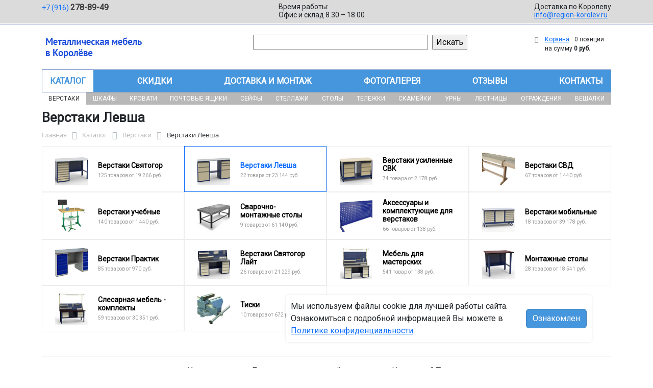

--- FILE ---
content_type: text/html; charset=UTF-8
request_url: https://region-korolev.ru/catalog/verstaki/verstaki_levsha/
body_size: 41118
content:
<!DOCTYPE html>
<html dir="ltr" lang="ru" prefix="og: http://ogp.me/ns#">
<head>
<meta http-equiv="X-UA-Compatible" content="IE=edge">
<meta name="viewport" content="width=device-width, user-scalable=no">
<meta name="format-detection" content="telephone=no">
<link href="https://fonts.googleapis.com/css2?family=Roboto" rel="stylesheet">
  
    <link rel="shortcut icon" type="image/x-icon" href="/img/favicon_region-korolev.ru.ico" />
<meta http-equiv="Content-Type" content="text/html; charset=UTF-8" />
<meta name="robots" content="index, follow" />
<meta name="description" content="Верстаки Левша оптом и в розницу в интернет-магазине от производителя ИП Иванин Алексей Викторович по лучшей цене в Королеве. Официальная гарантия на Верстаки Левша с доставкой по Королеву." />
<script data-skip-moving="true">(function(w, d, n) {var cl = "bx-core";var ht = d.documentElement;var htc = ht ? ht.className : undefined;if (htc === undefined || htc.indexOf(cl) !== -1){return;}var ua = n.userAgent;if (/(iPad;)|(iPhone;)/i.test(ua)){cl += " bx-ios";}else if (/Windows/i.test(ua)){cl += ' bx-win';}else if (/Macintosh/i.test(ua)){cl += " bx-mac";}else if (/Linux/i.test(ua) && !/Android/i.test(ua)){cl += " bx-linux";}else if (/Android/i.test(ua)){cl += " bx-android";}cl += (/(ipad|iphone|android|mobile|touch)/i.test(ua) ? " bx-touch" : " bx-no-touch");cl += w.devicePixelRatio && w.devicePixelRatio >= 2? " bx-retina": " bx-no-retina";if (/AppleWebKit/.test(ua)){cl += " bx-chrome";}else if (/Opera/.test(ua)){cl += " bx-opera";}else if (/Firefox/.test(ua)){cl += " bx-firefox";}ht.className = htc ? htc + " " + cl : cl;})(window, document, navigator);</script>


<link href="/bitrix/js/ui/bootstrap5/css/bootstrap.min.css?1733687375194901" type="text/css" rel="stylesheet"/>
<link href="/bitrix/js/ui/fancybox/fancybox/jquery.fancybox.min.css?173368737412795" type="text/css" rel="stylesheet"/>
<link href="/bitrix/js/ui/design-tokens/dist/ui.design-tokens.min.css?173368737523463" type="text/css" rel="stylesheet"/>
<link href="/bitrix/js/ui/fonts/opensans/ui.font.opensans.min.css?17336873742320" type="text/css" rel="stylesheet"/>
<link href="/bitrix/js/main/popup/dist/main.popup.bundle.min.css?175045226828056" type="text/css" rel="stylesheet"/>
<link href="/bitrix/cache/css/23/region/page_df07bbca8eb8a84f2210b02a752a968b/page_df07bbca8eb8a84f2210b02a752a968b_v1.css?176917418453404" type="text/css" rel="stylesheet"/>
<link href="/bitrix/cache/css/23/region/template_acce177dcd82aa414724e944b9b0e062/template_acce177dcd82aa414724e944b9b0e062_v1.css?176917407137254" type="text/css" rel="stylesheet" data-template-style="true"/>




<script type="extension/settings" data-extension="currency.currency-core">{"region":"ru"}</script>



<title>Купить верстаки левша в Королеве</title>
</head><body id="region">
<div class="section-contacts">
  <div class="container">
      <div class="row">
        <div class="col-12">
          <div class="block-contacts">
              <div class="phones">
                                                          <a class="phone" href="tel:+79162788949">+7 (916) <b>278-89-49</b></a>
                                </div>
              <div class="worktime">
                <div class="">Время работы:</div>
                                          <div>Офис и склад 8.30 – 18.00</div>
                                  </div>

              <div class="delivery">
                <div class="">Доставка по Королеву</div>
                                    <a href="mailto:info@region-korolev.ru">info@region-korolev.ru</a>
                 
              </div>

          </div>
        </div>
        
      </div>
  </div>
</div>

<div class="section-logo">
  <div class="container">
    <div class="row">
      <div class="col-12">
		
        <div class="logo-block">
			<div class="mobile-block">
				<div class="line"></div>
				<div class="line"></div>
				<div class="miniline"></div>
			</div>
          <div class="logotype">
            <a href="/">
              <img src="/upload/iblock/cab/wyodq7rmz52uy3xbvwy5mqfh5wlvhsr0/korolev.jpg" alt="Металлическая мебель в Королеве">
            </a>

		
			

          </div>
		            <div class="search-catalog">

		  	<div class="search-page">
				<form action="/poisk-tovara/" method="get">
					<input type="text" name="q" value="" size="40">
					&nbsp;<input type="submit" value="Искать">
					<input type="hidden" name="how" value="r">
				</form> 
			</div>
          </div>

          <div class="">
          <div id="bx_basketFKauiI" class="bx-basket bx-opener"><!--'start_frame_cache_bx_basketFKauiI'--><div class="bx-hdr-profile">
	<div class="bx-basket-block"><i class="fa fa-shopping-cart"></i>
			<a href="/personal/cart/">Корзина</a>
			<span class="basket-desc">0 позиций</span>					 	  
					<span class="basket-total">
						на сумму <strong>0 руб.</strong>
					</span> 
						</div>
</div><!--'end_frame_cache_bx_basketFKauiI'--></div>
          </div>
        </div>


      </div>
    </div>
  </div>
</div>

<div class="section-top-menu">
  <div class="container">
      <div class="row">
        <div class="col-12">
            <ul class="nav nav-justified submainmenu">


	
	
		
							<li class="root-item-selected"><a href="/catalog/" >Каталог</a></li>
			
		
	
	

	
	
		
							<li class="root-item"><a href="/skidki/" >Скидки</a></li>
			
		
	
	

	
	
		
							<li class="root-item"><a href="/dostavka-i-montazh/" >Доставка и монтаж</a></li>
			
		
	
	

	
	
		
							<li class="root-item"><a href="/fotogalereya/" >Фотогалерея</a></li>
			
		
	
	

	
	
		
							<li class="root-item"><a href="/otzyvy/" >Отзывы</a></li>
			
		
	
	

	
	
		
							<li class="root-item"><a href="/kontakty/" >Контакты</a></li>
			
		
	
	


</ul>
<div class="menu-clear-left"></div>
        </div>
      </div>
  </div>
</div>
<div class="section-top-submenu">
  <div class="container">
      <div class="row">
        <div class="col-12">
            <ul class="nav nav-justified submainmenu">


	
	
		
							<li class="root-item-selected"><a href="/catalog/verstaki/" >Верстаки</a></li>
			
		
	
	

	
	
		
							<li class="root-item"><a href="/catalog/shkafy/" >Шкафы</a></li>
			
		
	
	

	
	
		
							<li class="root-item"><a href="/catalog/krovati/" >Кровати</a></li>
			
		
	
	

	
	
		
							<li class="root-item"><a href="/catalog/pochtovye_yashchiki/" >Почтовые ящики</a></li>
			
		
	
	

	
	
		
							<li class="root-item"><a href="/catalog/seyfy/" >Сейфы</a></li>
			
		
	
	

	
	
		
							<li class="root-item"><a href="/catalog/stellazhi/" >Стеллажи</a></li>
			
		
	
	

	
	
		
							<li class="root-item"><a href="/catalog/stoly/" >Столы</a></li>
			
		
	
	

	
	
		
							<li class="root-item"><a href="/catalog/telezhki/" >Тележки</a></li>
			
		
	
	

	
	
		
							<li class="root-item"><a href="/catalog/skameyki/" >Скамейки</a></li>
			
		
	
	

	
	
		
							<li class="root-item"><a href="/catalog/urny/" >Урны</a></li>
			
		
	
	

	
	
		
							<li class="root-item"><a href="/catalog/lestnitsy/" >Лестницы</a></li>
			
		
	
	

	
	
		
							<li class="root-item"><a href="/catalog/ograzhdeniya/" >Ограждения</a></li>
			
		
	
	

	
	
		
							<li class="root-item"><a href="/catalog/veshalki/" >Вешалки</a></li>
			
		
	
	


</ul>
<div class="menu-clear-left"></div>
        </div>
      </div>
  </div>
</div>
<div class="mobile_top-menu">
	<div class="mobil_shadow"></div>
	<div class="mobil_content_menu">
		<div class="close_mobil_window"></div>
			<a class="mobil-logotype" href="/">
        <img src="/upload/iblock/cab/wyodq7rmz52uy3xbvwy5mqfh5wlvhsr0/korolev.jpg" alt="Металлическая мебель в Королеве">
      </a>

			<div class="phones mob_menu_block">
          <div class="phones">
                                              <a class="phone" href="tel:+79162788949">+7 (916) <b>278-89-49</b></a>
                          </div>
      </div>

			<div class="worktime mob_menu_block">
        <div class="">Время работы:</div>
                          <div>Офис и склад 8.30 – 18.00</div>
                  </div>

      <div class="delivery mob_menu_block">
        <div class="">Доставка по Королеву</div>
        <a href="mailto:info@region-korolev.ru">info@region-korolev.ru</a>
      </div>

      <div class="main_menu mob_menu_block">
          <ul class="nav nav-justified submainmenu">


	
	
		
							<li class="root-item-selected"><a href="/catalog/" >Каталог</a></li>
			
		
	
	

	
	
		
							<li class="root-item"><a href="/skidki/" >Скидки</a></li>
			
		
	
	

	
	
		
							<li class="root-item"><a href="/dostavka-i-montazh/" >Доставка и монтаж</a></li>
			
		
	
	

	
	
		
							<li class="root-item"><a href="/fotogalereya/" >Фотогалерея</a></li>
			
		
	
	

	
	
		
							<li class="root-item"><a href="/otzyvy/" >Отзывы</a></li>
			
		
	
	

	
	
		
							<li class="root-item"><a href="/kontakty/" >Контакты</a></li>
			
		
	
	


</ul>
<div class="menu-clear-left"></div>
        </div>

	</div>
</div>


<div class="mobile_filter">
  <div class="mobil_shadow"></div>
  <div class="mobil_content">
    <div class="close_mobil_window"></div>
    
    <div class="filter_block"></div>

  </div>
</div>

<div class="section content">

<div class="container">

<div class="row">
  <div class="col-12">
    <h1>Верстаки Левша</h1>
  </div>
</div>

<div class="row">
  <div class="col-12">
       <link href="/bitrix/css/main/font-awesome.css?173368740828777" type="text/css" rel="stylesheet" />
<div class="bx-breadcrumb" itemprop="http://schema.org/breadcrumb" itemscope itemtype="http://schema.org/BreadcrumbList">
			<div class="bx-breadcrumb-item" id="bx_breadcrumb_0" itemprop="itemListElement" itemscope itemtype="http://schema.org/ListItem">
				<a class="bx-breadcrumb-item-link" href="/" title="Главная" itemprop="item">
					<span class="bx-breadcrumb-item-text" itemprop="name">Главная</span>
				</a>
				<meta itemprop="position" content="1" />
			</div><i class="bx-breadcrumb-item-angle fa fa-angle-right"></i>
			<div class="bx-breadcrumb-item" id="bx_breadcrumb_1" itemprop="itemListElement" itemscope itemtype="http://schema.org/ListItem">
				<a class="bx-breadcrumb-item-link" href="/catalog/" title="Каталог" itemprop="item">
					<span class="bx-breadcrumb-item-text" itemprop="name">Каталог</span>
				</a>
				<meta itemprop="position" content="2" />
			</div><i class="bx-breadcrumb-item-angle fa fa-angle-right"></i>
			<div class="bx-breadcrumb-item" id="bx_breadcrumb_2" itemprop="itemListElement" itemscope itemtype="http://schema.org/ListItem">
				<a class="bx-breadcrumb-item-link" href="/catalog/verstaki/" title="Верстаки" itemprop="item">
					<span class="bx-breadcrumb-item-text" itemprop="name">Верстаки</span>
				</a>
				<meta itemprop="position" content="3" />
			</div><i class="bx-breadcrumb-item-angle fa fa-angle-right"></i>
			<div class="bx-breadcrumb-item">
				<span class="bx-breadcrumb-item-text">Верстаки Левша</span>
			</div></div>  </div>
</div>
<div class="row contentrow">
  <div class="col-12">
    <div class="pagecontent">    <div class="mobile_filter_btn_block ">
        <div class="mobile_filter_btn_block__button btn btn-primary">Фильтр</div>
    </div>

    <div class="row mb-4">
	<div class="col">
					<div class="sections_inc">
																<div class="section">
						
						                             
                            								<img src="/upload/resize_cache/iblock/512/l0gvr10xdlidd87v5gbnhqljn2rkvu7y/65_65_2/Verstaki-Svyatogor.jpg" alt="Верстаки Святогор">
							
						<div class="section_property">
							<a class="name" href="/catalog/verstaki/verstaki_svyatogor/">Верстаки Святогор</a>
							<p class="section-count-items">125							товаров						 
							
															от 19 266 руб.
														</p>
						</div>
						<a class="link-section" href="/catalog/verstaki/verstaki_svyatogor/"></a>
					</div>
								
 
				
																<div class="section current">
						
						                             
                            								<img src="/upload/resize_cache/iblock/037/zzc015j721q1nczukfe65e0j2me79q83/65_65_2/Verstaki-Levsha.jpg" alt="Верстаки Левша">
							
						<div class="section_property">
							<a class="name" href="/catalog/verstaki/verstaki_levsha/">Верстаки Левша</a>
							<p class="section-count-items">22							товара						 
							
															от 23 144 руб.
														</p>
						</div>
						<a class="link-section" href="/catalog/verstaki/verstaki_levsha/"></a>
					</div>
								
 
				
																<div class="section">
						
						                             
                            								<img src="/upload/resize_cache/iblock/268/p1jgxj813jgyyoqsa0jdxkbkimhq81tj/65_65_2/Verstaki-usilennye-SVK.jpg" alt="Верстаки усиленные СВК">
							
						<div class="section_property">
							<a class="name" href="/catalog/verstaki/verstaki_usilennye_svk/">Верстаки усиленные СВК</a>
							<p class="section-count-items">74							товара						 
							
															от 2 178 руб.
														</p>
						</div>
						<a class="link-section" href="/catalog/verstaki/verstaki_usilennye_svk/"></a>
					</div>
								
 
				
																<div class="section">
						
						                             
                            								<img src="/upload/resize_cache/iblock/335/83rnkm5lf0lmfbmmeciokz6zwzw7ask9/65_65_2/Verstaki-SVD.jpg" alt="Верстаки СВД">
							
						<div class="section_property">
							<a class="name" href="/catalog/verstaki/verstaki_svd/">Верстаки СВД</a>
							<p class="section-count-items">67							товаров						 
							
															от 1 440 руб.
														</p>
						</div>
						<a class="link-section" href="/catalog/verstaki/verstaki_svd/"></a>
					</div>
								
 
				
																<div class="section">
						
						                             
                            								<img src="/upload/resize_cache/iblock/ffa/y7y0c04h391hz7knnwvjrmy5ivpus55w/65_65_2/Verstaki-uchebnye.jpg" alt="Верстаки учебные">
							
						<div class="section_property">
							<a class="name" href="/catalog/verstaki/uchebnye_verstaki/">Верстаки учебные</a>
							<p class="section-count-items">140							товаров						 
							
															от 1 440 руб.
														</p>
						</div>
						<a class="link-section" href="/catalog/verstaki/uchebnye_verstaki/"></a>
					</div>
								
 
				
																<div class="section">
						
						                             
                            								<img src="/upload/resize_cache/iblock/90b/dd5q0u4wvxl9at3zuhxjnpli30j6chrh/65_65_2/Svarochnye-stoly-Sistema-16.jpg" alt="Сварочно-монтажные столы">
							
						<div class="section_property">
							<a class="name" href="/catalog/verstaki/svarochno_montazhnye_stoly/">Сварочно-монтажные столы</a>
							<p class="section-count-items">9							товаров						 
							
															от 61 140 руб.
														</p>
						</div>
						<a class="link-section" href="/catalog/verstaki/svarochno_montazhnye_stoly/"></a>
					</div>
								
 
				
																<div class="section">
						
						                             
                            								<img src="/upload/resize_cache/iblock/5ca/29jc70u91f1d7lxzz8agzu20g55mw419/65_65_2/Yekran_100.jpg" alt="Аксессуары и комплектующие для верстаков">
							
						<div class="section_property">
							<a class="name" href="/catalog/verstaki/aksessuary_i_komplektuyushchie_dlya_verstakov/">Аксессуары и комплектующие для верстаков</a>
							<p class="section-count-items">66							товаров						 
							
															от 138 руб.
														</p>
						</div>
						<a class="link-section" href="/catalog/verstaki/aksessuary_i_komplektuyushchie_dlya_verstakov/"></a>
					</div>
								
 
				
																<div class="section">
						
						                             
                            								<img src="/upload/resize_cache/iblock/d1d/8yamkpcgw7qpke3yew6512okndckdsu2/65_65_2/svm_3t.06.01.06.so.jpg" alt="Верстаки мобильные">
							
						<div class="section_property">
							<a class="name" href="/catalog/verstaki/verstaki_mobilnye/">Верстаки мобильные</a>
							<p class="section-count-items">18							товаров						 
							
															от 39 178 руб.
														</p>
						</div>
						<a class="link-section" href="/catalog/verstaki/verstaki_mobilnye/"></a>
					</div>
								
 
				
																<div class="section">
						
						                             
                            								<img src="/upload/resize_cache/iblock/1b1/4ailrbh8nh92l2d8r2mpraqtg4wwuk2s/65_65_2/WT160.WD5_WD5.000.jpg" alt="Верстаки Практик">
							
						<div class="section_property">
							<a class="name" href="/catalog/verstaki/verstaki_praktik/">Верстаки Практик</a>
							<p class="section-count-items">85							товаров						 
							
															от 970 руб.
														</p>
						</div>
						<a class="link-section" href="/catalog/verstaki/verstaki_praktik/"></a>
					</div>
								
 
				
																<div class="section">
						
						                             
                            								<img src="/upload/resize_cache/iblock/d5f/5dgxl8h15uzfcqtiwanv9q6svzsl5572/65_65_2/Verstaki-Svyatogor-Layt.jpg" alt="Верстаки Святогор Лайт">
							
						<div class="section_property">
							<a class="name" href="/catalog/verstaki/verstaki_svyatogor_layt/">Верстаки Святогор Лайт</a>
							<p class="section-count-items">26							товаров						 
							
															от 21 229 руб.
														</p>
						</div>
						<a class="link-section" href="/catalog/verstaki/verstaki_svyatogor_layt/"></a>
					</div>
								
 
				
																<div class="section">
						
						                             
                            								<img src="/upload/resize_cache/iblock/3d6/xc44ac866a0sgglxc0z5r1np22zwwhzl/65_65_2/Mebel-dlya-masterskikh.jpg" alt="Мебель для мастерских">
							
						<div class="section_property">
							<a class="name" href="/catalog/verstaki/mebel_dlya_masterskikh/">Мебель для мастерских</a>
							<p class="section-count-items">541							товар						 
							
															от 138 руб.
														</p>
						</div>
						<a class="link-section" href="/catalog/verstaki/mebel_dlya_masterskikh/"></a>
					</div>
								
 
				
																<div class="section">
						
						                             
                            								<img src="/upload/resize_cache/iblock/9ab/j6hsotjxfux59cgayy5nhjnz8a16z5or/65_65_2/64731SV_0t.00.10.fl.jpg" alt="Монтажные столы">
							
						<div class="section_property">
							<a class="name" href="/catalog/verstaki/montazhnye_stoly/">Монтажные столы</a>
							<p class="section-count-items">28							товаров						 
							
															от 18 541 руб.
														</p>
						</div>
						<a class="link-section" href="/catalog/verstaki/montazhnye_stoly/"></a>
					</div>
								
 
				
																<div class="section">
						
						                             
                            								<img src="/upload/resize_cache/iblock/38d/7mghmltukyjfbdcfzvrx17mrwyjx0rr3/65_65_2/paket_SV_19_s_eranom_i_ramoy.25.jpg" alt="Слесарная мебель - комплекты">
							
						<div class="section_property">
							<a class="name" href="/catalog/verstaki/slesarnaya_mebel_komplekty/">Слесарная мебель - комплекты</a>
							<p class="section-count-items">59							товаров						 
							
															от 30 351 руб.
														</p>
						</div>
						<a class="link-section" href="/catalog/verstaki/slesarnaya_mebel_komplekty/"></a>
					</div>
								
 
				
																<div class="section">
						
						                             
                            								<img src="/upload/resize_cache/iblock/8b5/fvodfaxjx60lj4fg301e7y30p1ekytv5/65_65_2/Tiski.png" alt="Тиски">
							
						<div class="section_property">
							<a class="name" href="/catalog/verstaki/tiski/">Тиски</a>
							<p class="section-count-items">10							товаров						 
							
															от 672 руб.
														</p>
						</div>
						<a class="link-section" href="/catalog/verstaki/tiski/"></a>
					</div>
								
 
				
						</div>
 
		

		
			</div>
</div>
<div class="row mb-4">
	<div class="col">
			</div>
</div>
<hr>

<div class="row mb-4 bx-site">
            <div class="col-lg-3 col-md-4 col-sm-5 d-none d-lg-block">
                            <div class="bx-sidebar-block">
                     
                    <div class="smart-filter mb-4 bx-site ">
	<div class="smart-filter-section">

		<div class="smart-filter-title">Фильтр по параметрам</div>

		<form name="arrFilter_form" action="/catalog/verstaki/verstaki_levsha/" method="get" class="smart-filter-form">

			
			<div class="row">
				
						<div class="col-12 mb-2 smart-filter-parameters-box bx-active">
							<span class="smart-filter-container-modef"></span>

							<div class="smart-filter-parameters-box-title" onclick="smartFilter.hideFilterProps(this)">
								<span class="smart-filter-parameters-box-title-text">Цена</span>
								<span data-role="prop_angle" class="smart-filter-angle smart-filter-angle-up">
									<span  class="smart-filter-angles"></span>
								</span>
							</div>

							<div class="smart-filter-block" data-role="bx_filter_block">
								<div class="smart-filter-parameters-box-container">
									<div class="smart-filter-input-group-number">
										<div class="d-flex justify-content-between">
											<div class="form-group" style="width: calc(50% - 10px);">
												<div class="smart-filter-input-container">
													<input
														class="min-price form-control form-control-sm"
														type="number"
														name="arrFilter_P23_MIN"
														id="arrFilter_P23_MIN"
														value=""
														size="5"
														placeholder="От"
														onkeyup="smartFilter.keyup(this)"
													/>
												</div>
											</div>

											<div class="form-group" style="width: calc(50% - 10px);">
												<div class="smart-filter-input-container">
													<input
														class="max-price form-control form-control-sm"
														type="number"
														name="arrFilter_P23_MAX"
														id="arrFilter_P23_MAX"
														value=""
														size="5"
														placeholder="До"
														onkeyup="smartFilter.keyup(this)"
													/>
												</div>
											</div>
										</div>

										<div class="smart-filter-slider-track-container">
											<div class="smart-filter-slider-track" id="drag_track_37693cfc748049e45d87b8c7d8b9aacd">
																								<div class="smart-filter-slider-ruler p1"><span>23 144</span></div>
																								<div class="smart-filter-slider-ruler p2"><span>32 915</span></div>
																								<div class="smart-filter-slider-ruler p3"><span>42 686</span></div>
																								<div class="smart-filter-slider-ruler p4"><span>52 456</span></div>
																								<div class="smart-filter-slider-ruler p5"><span>62 227</span></div>
																								<div class="smart-filter-slider-price-bar-vd" style="left: 0;right: 0;" id="colorUnavailableActive_37693cfc748049e45d87b8c7d8b9aacd"></div>
												<div class="smart-filter-slider-price-bar-vn" style="left: 0;right: 0;" id="colorAvailableInactive_37693cfc748049e45d87b8c7d8b9aacd"></div>
												<div class="smart-filter-slider-price-bar-v"  style="left: 0;right: 0;" id="colorAvailableActive_37693cfc748049e45d87b8c7d8b9aacd"></div>
												<div class="smart-filter-slider-range" id="drag_tracker_37693cfc748049e45d87b8c7d8b9aacd"  style="left: 0; right: 0;">
													<a class="smart-filter-slider-handle left"  style="left:0;" href="javascript:void(0)" id="left_slider_37693cfc748049e45d87b8c7d8b9aacd"></a>
													<a class="smart-filter-slider-handle right" style="right:0;" href="javascript:void(0)" id="right_slider_37693cfc748049e45d87b8c7d8b9aacd"></a>
												</div>
											</div>
										</div>
									</div>
								</div>
							</div>
						</div>
																	
					<div class="col-lg-12 mb-2 smart-filter-parameters-box ">
						<span class="smart-filter-container-modef"></span>

						<div class="smart-filter-parameters-box-title" onclick="smartFilter.hideFilterProps(this)">

							<span class="smart-filter-parameters-box-title-text">Цвет</span>

							<span data-role="prop_angle" class="smart-filter-angle smart-filter-angle-down">
								<span  class="smart-filter-angles"></span>
							</span>

													</div>

						<div class="smart-filter-block" data-role="bx_filter_block">
							<div class="smart-filter-parameters-box-container">
															<div class="smart-filter-input-group-checkbox-list">
																					<div class="form-group form-check mb-1">
												<input
													type="checkbox"
													value="Y"
													name="arrFilter_695_3293433149"
													id="arrFilter_695_3293433149"
													class="form-check-input"
																																							onclick="smartFilter.click(this)"
												/>
												<label data-role="label_arrFilter_695_3293433149" class="smart-filter-checkbox-text form-check-label" for="arrFilter_695_3293433149">
													Синий (RAL 5002), серый (RAL 7032)&nbsp;(<span data-role="count_arrFilter_695_3293433149">22</span>)												</label>
											</div>
																		</div>
														</div>
						</div>
					</div>
				
					<div class="col-lg-12 mb-2 smart-filter-parameters-box bx-active">
						<span class="smart-filter-container-modef"></span>

						<div class="smart-filter-parameters-box-title" onclick="smartFilter.hideFilterProps(this)">

							<span class="smart-filter-parameters-box-title-text">В каком виде поставляется</span>

							<span data-role="prop_angle" class="smart-filter-angle smart-filter-angle-up">
								<span  class="smart-filter-angles"></span>
							</span>

													</div>

						<div class="smart-filter-block" data-role="bx_filter_block">
							<div class="smart-filter-parameters-box-container">
															<div class="smart-filter-input-group-checkbox-list">
																					<div class="form-group form-check mb-1">
												<input
													type="checkbox"
													value="Y"
													name="arrFilter_696_2557838666"
													id="arrFilter_696_2557838666"
													class="form-check-input"
																																							onclick="smartFilter.click(this)"
												/>
												<label data-role="label_arrFilter_696_2557838666" class="smart-filter-checkbox-text form-check-label" for="arrFilter_696_2557838666">
													В разобранном виде&nbsp;(<span data-role="count_arrFilter_696_2557838666">22</span>)												</label>
											</div>
																		</div>
														</div>
						</div>
					</div>
				
					<div class="col-lg-12 mb-2 smart-filter-parameters-box bx-active">
						<span class="smart-filter-container-modef"></span>

						<div class="smart-filter-parameters-box-title" onclick="smartFilter.hideFilterProps(this)">

							<span class="smart-filter-parameters-box-title-text">Комплектация</span>

							<span data-role="prop_angle" class="smart-filter-angle smart-filter-angle-up">
								<span  class="smart-filter-angles"></span>
							</span>

													</div>

						<div class="smart-filter-block" data-role="bx_filter_block">
							<div class="smart-filter-parameters-box-container">
															<div class="smart-filter-input-group-checkbox-list">
																					<div class="form-group form-check mb-1">
												<input
													type="checkbox"
													value="Y"
													name="arrFilter_717_4196906394"
													id="arrFilter_717_4196906394"
													class="form-check-input"
																																							onclick="smartFilter.click(this)"
												/>
												<label data-role="label_arrFilter_717_4196906394" class="smart-filter-checkbox-text form-check-label" for="arrFilter_717_4196906394">
													Верстак ЛВ-1Т.01.00 - 1 шт.  Панель перфорированная ЛВ-Э.15 - 1 шт.  
Держатель ключей ДК - 1 шт.  
Держатель отверток ДО - 1 шт.  
Полка СВ-П.06 - 1 шт.&nbsp;(<span data-role="count_arrFilter_717_4196906394">1</span>)												</label>
											</div>
																					<div class="form-group form-check mb-1">
												<input
													type="checkbox"
													value="Y"
													name="arrFilter_717_595130671"
													id="arrFilter_717_595130671"
													class="form-check-input"
																																							onclick="smartFilter.click(this)"
												/>
												<label data-role="label_arrFilter_717_595130671" class="smart-filter-checkbox-text form-check-label" for="arrFilter_717_595130671">
													Верстак ЛВ-1Т.03.00 - 1 шт.  Панель перфорированная ЛВ-Э.15 - 1 шт.  
Держатель ключей ДК - 1 шт.  
Держатель отверток ДО - 1 шт.  
Коробка навесная КН - 1 шт.&nbsp;(<span data-role="count_arrFilter_717_595130671">1</span>)												</label>
											</div>
																					<div class="form-group form-check mb-1">
												<input
													type="checkbox"
													value="Y"
													name="arrFilter_717_1630514053"
													id="arrFilter_717_1630514053"
													class="form-check-input"
																																							onclick="smartFilter.click(this)"
												/>
												<label data-role="label_arrFilter_717_1630514053" class="smart-filter-checkbox-text form-check-label" for="arrFilter_717_1630514053">
													Верстак ЛВ-1Т.04.00 - 1 шт.  Панель перфорированная ЛВ-Э.15 - 1 шт.  
Держатель ключей ДК - 1 шт.  
Держатель отверток ДО - 1 шт. &nbsp;(<span data-role="count_arrFilter_717_1630514053">1</span>)												</label>
											</div>
																					<div class="form-group form-check mb-1">
												<input
													type="checkbox"
													value="Y"
													name="arrFilter_717_2810415081"
													id="arrFilter_717_2810415081"
													class="form-check-input"
																																							onclick="smartFilter.click(this)"
												/>
												<label data-role="label_arrFilter_717_2810415081" class="smart-filter-checkbox-text form-check-label" for="arrFilter_717_2810415081">
													Верстак ЛВ-1Т.05.00 - 1 шт.  Панель перфорированная ЛВ-Э.15 - 1 шт.  
Держатель ключей ДК — 1 шт.  
Держатель отверток ДО - 1 шт.  
Полка СВ-П.06 - 1 шт.&nbsp;(<span data-role="count_arrFilter_717_2810415081">1</span>)												</label>
											</div>
																					<div class="form-group form-check mb-1">
												<input
													type="checkbox"
													value="Y"
													name="arrFilter_717_4065123993"
													id="arrFilter_717_4065123993"
													class="form-check-input"
																																							onclick="smartFilter.click(this)"
												/>
												<label data-role="label_arrFilter_717_4065123993" class="smart-filter-checkbox-text form-check-label" for="arrFilter_717_4065123993">
													Верстак ЛВ-2Т.01.03 - 1 шт.  Панель перфорированная ЛВ-Э.15 - 1 шт.  
Держатель ключей ДК - 1 шт.  
Держатель отверток ДО - 1 шт.  
Коробка навесная КН - 1 шт.  
Держатель баллончиков ДБ - 1 шт.  
Блок розеток СВ-БР - 1 шт.&nbsp;(<span data-role="count_arrFilter_717_4065123993">1</span>)												</label>
											</div>
																					<div class="form-group form-check mb-1">
												<input
													type="checkbox"
													value="Y"
													name="arrFilter_717_2351527290"
													id="arrFilter_717_2351527290"
													class="form-check-input"
																																							onclick="smartFilter.click(this)"
												/>
												<label data-role="label_arrFilter_717_2351527290" class="smart-filter-checkbox-text form-check-label" for="arrFilter_717_2351527290">
													Верстак ЛВ-2Т.01.05 - 1 шт.  Панель перфорированная ЛВ-Э.15 - 1 шт.  
Держатель ключей ДК — 1 шт.  
Держатель отверток ДО - 1 шт.  
Полка СВ-П.06 - 1 шт.&nbsp;(<span data-role="count_arrFilter_717_2351527290">1</span>)												</label>
											</div>
																					<div class="form-group form-check mb-1">
												<input
													type="checkbox"
													value="Y"
													name="arrFilter_717_2168348652"
													id="arrFilter_717_2168348652"
													class="form-check-input"
																																							onclick="smartFilter.click(this)"
												/>
												<label data-role="label_arrFilter_717_2168348652" class="smart-filter-checkbox-text form-check-label" for="arrFilter_717_2168348652">
													Верстак ЛВ-2Т.03.05 - 1 шт.  Панель перфорированная ЛВ-Э.15 - 1 шт.  
Держатель ключей ДК — 1 шт.  
Держатель отверток ДО - 1 шт.  
Коробка навесная КН - 1 шт.&nbsp;(<span data-role="count_arrFilter_717_2168348652">1</span>)												</label>
											</div>
																					<div class="form-group form-check mb-1">
												<input
													type="checkbox"
													value="Y"
													name="arrFilter_717_771023484"
													id="arrFilter_717_771023484"
													class="form-check-input"
																																							onclick="smartFilter.click(this)"
												/>
												<label data-role="label_arrFilter_717_771023484" class="smart-filter-checkbox-text form-check-label" for="arrFilter_717_771023484">
													Верстак ЛВ-2Т.04.05 - 1 шт.  Панель перфорированная ЛВ-Э.15 - 1 шт.  
Держатель ключей ДК — 1 шт.  
Держатель отверток ДО - 1 шт.  
Полка СВ-П.06 - 1 шт.&nbsp;(<span data-role="count_arrFilter_717_771023484">1</span>)												</label>
											</div>
																					<div class="form-group form-check mb-1">
												<input
													type="checkbox"
													value="Y"
													name="arrFilter_717_178188313"
													id="arrFilter_717_178188313"
													class="form-check-input"
																																							onclick="smartFilter.click(this)"
												/>
												<label data-role="label_arrFilter_717_178188313" class="smart-filter-checkbox-text form-check-label" for="arrFilter_717_178188313">
													Столешница ЛВ-СО.15 - 1 шт, Полка ЛВ-П1Т - 1 шт,
Опора ЛВ-ОВ — 1 шт,
Тумба ЛВ-ТВ.03 — 1 шт.&nbsp;(<span data-role="count_arrFilter_717_178188313">1</span>)												</label>
											</div>
																					<div class="form-group form-check mb-1">
												<input
													type="checkbox"
													value="Y"
													name="arrFilter_717_2012083777"
													id="arrFilter_717_2012083777"
													class="form-check-input"
																																							onclick="smartFilter.click(this)"
												/>
												<label data-role="label_arrFilter_717_2012083777" class="smart-filter-checkbox-text form-check-label" for="arrFilter_717_2012083777">
													Столешница ЛВ-СО.15 - 1 шт, Полка ЛВ-П1Т - 1 шт,
Опора ЛВ-ОВ — 1 шт,
Тумба ЛВ-ТВ.04 — 1 шт.&nbsp;(<span data-role="count_arrFilter_717_2012083777">1</span>)												</label>
											</div>
																					<div class="form-group form-check mb-1">
												<input
													type="checkbox"
													value="Y"
													name="arrFilter_717_2860199876"
													id="arrFilter_717_2860199876"
													class="form-check-input"
																																							onclick="smartFilter.click(this)"
												/>
												<label data-role="label_arrFilter_717_2860199876" class="smart-filter-checkbox-text form-check-label" for="arrFilter_717_2860199876">
													Столешница ЛВ-СО.15 - 1 шт, Полка ЛВ-П1Т - 1 шт,
Опора ЛВ-ОВ — 1 шт,
Тумба ЛВ-ТВ.05 — 1 шт.&nbsp;(<span data-role="count_arrFilter_717_2860199876">1</span>)												</label>
											</div>
																					<div class="form-group form-check mb-1">
												<input
													type="checkbox"
													value="Y"
													name="arrFilter_717_961752246"
													id="arrFilter_717_961752246"
													class="form-check-input"
																																							onclick="smartFilter.click(this)"
												/>
												<label data-role="label_arrFilter_717_961752246" class="smart-filter-checkbox-text form-check-label" for="arrFilter_717_961752246">
													Столешница ЛВ-СО.15 - 1 шт, Полка ЛВ-П1Т - 1 шт,
Опора ЛВ-ОВ — 1 шт,
Тумба ЛВ-ТД.01 — 1 шт.&nbsp;(<span data-role="count_arrFilter_717_961752246">1</span>)												</label>
											</div>
																					<div class="form-group form-check mb-1">
												<input
													type="checkbox"
													value="Y"
													name="arrFilter_717_2475362020"
													id="arrFilter_717_2475362020"
													class="form-check-input"
																																							onclick="smartFilter.click(this)"
												/>
												<label data-role="label_arrFilter_717_2475362020" class="smart-filter-checkbox-text form-check-label" for="arrFilter_717_2475362020">
													Столешница ЛВ-СО.15 - 1 шт, Полка ЛВ-П2Т - 1 шт,
Тумба ЛВ-ТВ.03 — 1 шт.
Тумба ЛВ-ТВ.04 — 1 шт.&nbsp;(<span data-role="count_arrFilter_717_2475362020">1</span>)												</label>
											</div>
																					<div class="form-group form-check mb-1">
												<input
													type="checkbox"
													value="Y"
													name="arrFilter_717_1310580577"
													id="arrFilter_717_1310580577"
													class="form-check-input"
																																							onclick="smartFilter.click(this)"
												/>
												<label data-role="label_arrFilter_717_1310580577" class="smart-filter-checkbox-text form-check-label" for="arrFilter_717_1310580577">
													Столешница ЛВ-СО.15 - 1 шт, Полка ЛВ-П2Т - 1 шт,
Тумба ЛВ-ТВ.03 — 1 шт.
Тумба ЛВ-ТВ.05 — 1 шт.&nbsp;(<span data-role="count_arrFilter_717_1310580577">1</span>)												</label>
											</div>
																					<div class="form-group form-check mb-1">
												<input
													type="checkbox"
													value="Y"
													name="arrFilter_717_1490575803"
													id="arrFilter_717_1490575803"
													class="form-check-input"
																																							onclick="smartFilter.click(this)"
												/>
												<label data-role="label_arrFilter_717_1490575803" class="smart-filter-checkbox-text form-check-label" for="arrFilter_717_1490575803">
													Столешница ЛВ-СО.15 - 1 шт, Полка ЛВ-П2Т - 1 шт,
Тумба ЛВ-ТВ.03 — 2 шт.&nbsp;(<span data-role="count_arrFilter_717_1490575803">1</span>)												</label>
											</div>
																					<div class="form-group form-check mb-1">
												<input
													type="checkbox"
													value="Y"
													name="arrFilter_717_1417092762"
													id="arrFilter_717_1417092762"
													class="form-check-input"
																																							onclick="smartFilter.click(this)"
												/>
												<label data-role="label_arrFilter_717_1417092762" class="smart-filter-checkbox-text form-check-label" for="arrFilter_717_1417092762">
													Столешница ЛВ-СО.15 - 1 шт, Полка ЛВ-П2Т - 1 шт,
Тумба ЛВ-ТВ.04 — 1 шт.
Тумба ЛВ-ТВ.05 — 1 шт.&nbsp;(<span data-role="count_arrFilter_717_1417092762">1</span>)												</label>
											</div>
																					<div class="form-group form-check mb-1">
												<input
													type="checkbox"
													value="Y"
													name="arrFilter_717_631990243"
													id="arrFilter_717_631990243"
													class="form-check-input"
																																							onclick="smartFilter.click(this)"
												/>
												<label data-role="label_arrFilter_717_631990243" class="smart-filter-checkbox-text form-check-label" for="arrFilter_717_631990243">
													Столешница ЛВ-СО.15 - 1 шт, Полка ЛВ-П2Т - 1 шт,
Тумба ЛВ-ТВ.04 — 2 шт.&nbsp;(<span data-role="count_arrFilter_717_631990243">1</span>)												</label>
											</div>
																					<div class="form-group form-check mb-1">
												<input
													type="checkbox"
													value="Y"
													name="arrFilter_717_4164796006"
													id="arrFilter_717_4164796006"
													class="form-check-input"
																																							onclick="smartFilter.click(this)"
												/>
												<label data-role="label_arrFilter_717_4164796006" class="smart-filter-checkbox-text form-check-label" for="arrFilter_717_4164796006">
													Столешница ЛВ-СО.15 - 1 шт, Полка ЛВ-П2Т - 1 шт,
Тумба ЛВ-ТВ.05 — 2 шт.&nbsp;(<span data-role="count_arrFilter_717_4164796006">1</span>)												</label>
											</div>
																					<div class="form-group form-check mb-1">
												<input
													type="checkbox"
													value="Y"
													name="arrFilter_717_2229425844"
													id="arrFilter_717_2229425844"
													class="form-check-input"
																																							onclick="smartFilter.click(this)"
												/>
												<label data-role="label_arrFilter_717_2229425844" class="smart-filter-checkbox-text form-check-label" for="arrFilter_717_2229425844">
													Столешница ЛВ-СО.15 - 1 шт, Полка ЛВ-П2Т - 1 шт,
Тумба ЛВ-ТД.01 — 1 шт.
Тумба ЛВ-ТВ.03 — 1 шт.&nbsp;(<span data-role="count_arrFilter_717_2229425844">1</span>)												</label>
											</div>
																					<div class="form-group form-check mb-1">
												<input
													type="checkbox"
													value="Y"
													name="arrFilter_717_4187050220"
													id="arrFilter_717_4187050220"
													class="form-check-input"
																																							onclick="smartFilter.click(this)"
												/>
												<label data-role="label_arrFilter_717_4187050220" class="smart-filter-checkbox-text form-check-label" for="arrFilter_717_4187050220">
													Столешница ЛВ-СО.15 - 1 шт, Полка ЛВ-П2Т - 1 шт,
Тумба ЛВ-ТД.01 — 1 шт.
Тумба ЛВ-ТВ.04 — 1 шт.&nbsp;(<span data-role="count_arrFilter_717_4187050220">1</span>)												</label>
											</div>
																					<div class="form-group form-check mb-1">
												<input
													type="checkbox"
													value="Y"
													name="arrFilter_717_604473705"
													id="arrFilter_717_604473705"
													class="form-check-input"
																																							onclick="smartFilter.click(this)"
												/>
												<label data-role="label_arrFilter_717_604473705" class="smart-filter-checkbox-text form-check-label" for="arrFilter_717_604473705">
													Столешница ЛВ-СО.15 - 1 шт, Полка ЛВ-П2Т - 1 шт,
Тумба ЛВ-ТД.01 — 1 шт.
Тумба ЛВ-ТВ.05 — 1 шт.&nbsp;(<span data-role="count_arrFilter_717_604473705">1</span>)												</label>
											</div>
																					<div class="form-group form-check mb-1">
												<input
													type="checkbox"
													value="Y"
													name="arrFilter_717_1796586772"
													id="arrFilter_717_1796586772"
													class="form-check-input"
																																							onclick="smartFilter.click(this)"
												/>
												<label data-role="label_arrFilter_717_1796586772" class="smart-filter-checkbox-text form-check-label" for="arrFilter_717_1796586772">
													Столешница ЛВ-СО.15 - 1 шт, Полка ЛВ-П2Т - 1 шт,
Тумба ЛВ-ТД.01 — 2 шт.&nbsp;(<span data-role="count_arrFilter_717_1796586772">1</span>)												</label>
											</div>
																		</div>
														</div>
						</div>
					</div>
				
					<div class="col-lg-12 mb-2 smart-filter-parameters-box bx-active">
						<span class="smart-filter-container-modef"></span>

						<div class="smart-filter-parameters-box-title" onclick="smartFilter.hideFilterProps(this)">

							<span class="smart-filter-parameters-box-title-text">Тумба 3</span>

							<span data-role="prop_angle" class="smart-filter-angle smart-filter-angle-up">
								<span  class="smart-filter-angles"></span>
							</span>

													</div>

						<div class="smart-filter-block" data-role="bx_filter_block">
							<div class="smart-filter-parameters-box-container">
															<div class="smart-filter-input-group-checkbox-list">
																					<div class="form-group form-check mb-1">
												<input
													type="checkbox"
													value="Y"
													name="arrFilter_739_4097756445"
													id="arrFilter_739_4097756445"
													class="form-check-input"
																																							onclick="smartFilter.click(this)"
												/>
												<label data-role="label_arrFilter_739_4097756445" class="smart-filter-checkbox-text form-check-label" for="arrFilter_739_4097756445">
													Нет&nbsp;(<span data-role="count_arrFilter_739_4097756445">22</span>)												</label>
											</div>
																		</div>
														</div>
						</div>
					</div>
				
					<div class="col-lg-12 mb-2 smart-filter-parameters-box bx-active">
						<span class="smart-filter-container-modef"></span>

						<div class="smart-filter-parameters-box-title" onclick="smartFilter.hideFilterProps(this)">

							<span class="smart-filter-parameters-box-title-text">Вес, кг</span>

							<span data-role="prop_angle" class="smart-filter-angle smart-filter-angle-up">
								<span  class="smart-filter-angles"></span>
							</span>

													</div>

						<div class="smart-filter-block" data-role="bx_filter_block">
							<div class="smart-filter-parameters-box-container">
																<div class="smart-filter-input-group-number">
										<div class="d-flex justify-content-between">

											<div class="form-group" style="width: calc(50% - 10px);">
												<div class="smart-filter-input-container">
													<input class="min-price form-control form-control-sm"
														type="number"
														name="arrFilter_770_MIN"
														id="arrFilter_770_MIN"
														value=""
														size="5"
														placeholder="От"
														onkeyup="smartFilter.keyup(this)"
													/>
												</div>
											</div>

											<div class="form-group" style="width: calc(50% - 10px);">
												<div class="smart-filter-input-container">
													<input
														class="max-price form-control form-control-sm"
														type="number"
														name="arrFilter_770_MAX"
														id="arrFilter_770_MAX"
														value=""
														size="5"
														placeholder="До"
														onkeyup="smartFilter.keyup(this)"
													/>
												</div>
											</div>

										</div>

										<div class="smart-filter-slider-track-container">
											<div class="smart-filter-slider-track" id="drag_track_770">
																								<div class="smart-filter-slider-ruler p1"><span>34.4</span></div>
												<div class="smart-filter-slider-ruler p2"><span>47.6</span></div>
												<div class="smart-filter-slider-ruler p3"><span>60.7</span></div>
												<div class="smart-filter-slider-ruler p4"><span>73.9</span></div>
												<div class="smart-filter-slider-ruler p5"><span>87.0</span></div>

												<div class="smart-filter-slider-price-bar-vd" style="left: 0;right: 0;" id="colorUnavailableActive_770"></div>
												<div class="smart-filter-slider-price-bar-vn" style="left: 0;right: 0;" id="colorAvailableInactive_770"></div>
												<div class="smart-filter-slider-price-bar-v"  style="left: 0;right: 0;" id="colorAvailableActive_770"></div>
												<div class="smart-filter-slider-range" 	id="drag_tracker_770"  style="left: 0;right: 0;">
													<a class="smart-filter-slider-handle left"  style="left:0;" href="javascript:void(0)" id="left_slider_770"></a>
													<a class="smart-filter-slider-handle right" style="right:0;" href="javascript:void(0)" id="right_slider_770"></a>
												</div>
											</div>
										</div>
									</div>

																																			</div>
						</div>
					</div>
				
					<div class="col-lg-12 mb-2 smart-filter-parameters-box bx-active">
						<span class="smart-filter-container-modef"></span>

						<div class="smart-filter-parameters-box-title" onclick="smartFilter.hideFilterProps(this)">

							<span class="smart-filter-parameters-box-title-text">Объем, м.куб</span>

							<span data-role="prop_angle" class="smart-filter-angle smart-filter-angle-up">
								<span  class="smart-filter-angles"></span>
							</span>

													</div>

						<div class="smart-filter-block" data-role="bx_filter_block">
							<div class="smart-filter-parameters-box-container">
																<div class="smart-filter-input-group-number">
										<div class="d-flex justify-content-between">

											<div class="form-group" style="width: calc(50% - 10px);">
												<div class="smart-filter-input-container">
													<input class="min-price form-control form-control-sm"
														type="number"
														name="arrFilter_771_MIN"
														id="arrFilter_771_MIN"
														value=""
														size="5"
														placeholder="От"
														onkeyup="smartFilter.keyup(this)"
													/>
												</div>
											</div>

											<div class="form-group" style="width: calc(50% - 10px);">
												<div class="smart-filter-input-container">
													<input
														class="max-price form-control form-control-sm"
														type="number"
														name="arrFilter_771_MAX"
														id="arrFilter_771_MAX"
														value=""
														size="5"
														placeholder="До"
														onkeyup="smartFilter.keyup(this)"
													/>
												</div>
											</div>

										</div>

										<div class="smart-filter-slider-track-container">
											<div class="smart-filter-slider-track" id="drag_track_771">
																								<div class="smart-filter-slider-ruler p1"><span>0.20</span></div>
												<div class="smart-filter-slider-ruler p2"><span>0.26</span></div>
												<div class="smart-filter-slider-ruler p3"><span>0.31</span></div>
												<div class="smart-filter-slider-ruler p4"><span>0.37</span></div>
												<div class="smart-filter-slider-ruler p5"><span>0.42</span></div>

												<div class="smart-filter-slider-price-bar-vd" style="left: 0;right: 0;" id="colorUnavailableActive_771"></div>
												<div class="smart-filter-slider-price-bar-vn" style="left: 0;right: 0;" id="colorAvailableInactive_771"></div>
												<div class="smart-filter-slider-price-bar-v"  style="left: 0;right: 0;" id="colorAvailableActive_771"></div>
												<div class="smart-filter-slider-range" 	id="drag_tracker_771"  style="left: 0;right: 0;">
													<a class="smart-filter-slider-handle left"  style="left:0;" href="javascript:void(0)" id="left_slider_771"></a>
													<a class="smart-filter-slider-handle right" style="right:0;" href="javascript:void(0)" id="right_slider_771"></a>
												</div>
											</div>
										</div>
									</div>

																																			</div>
						</div>
					</div>
				
					<div class="col-lg-12 mb-2 smart-filter-parameters-box bx-active">
						<span class="smart-filter-container-modef"></span>

						<div class="smart-filter-parameters-box-title" onclick="smartFilter.hideFilterProps(this)">

							<span class="smart-filter-parameters-box-title-text">Высота, мм</span>

							<span data-role="prop_angle" class="smart-filter-angle smart-filter-angle-up">
								<span  class="smart-filter-angles"></span>
							</span>

													</div>

						<div class="smart-filter-block" data-role="bx_filter_block">
							<div class="smart-filter-parameters-box-container">
																<div class="smart-filter-input-group-number">
										<div class="d-flex justify-content-between">

											<div class="form-group" style="width: calc(50% - 10px);">
												<div class="smart-filter-input-container">
													<input class="min-price form-control form-control-sm"
														type="number"
														name="arrFilter_778_MIN"
														id="arrFilter_778_MIN"
														value=""
														size="5"
														placeholder="От"
														onkeyup="smartFilter.keyup(this)"
													/>
												</div>
											</div>

											<div class="form-group" style="width: calc(50% - 10px);">
												<div class="smart-filter-input-container">
													<input
														class="max-price form-control form-control-sm"
														type="number"
														name="arrFilter_778_MAX"
														id="arrFilter_778_MAX"
														value=""
														size="5"
														placeholder="До"
														onkeyup="smartFilter.keyup(this)"
													/>
												</div>
											</div>

										</div>

										<div class="smart-filter-slider-track-container">
											<div class="smart-filter-slider-track" id="drag_track_778">
																								<div class="smart-filter-slider-ruler p1"><span>840</span></div>
												<div class="smart-filter-slider-ruler p2"><span>965</span></div>
												<div class="smart-filter-slider-ruler p3"><span>1090</span></div>
												<div class="smart-filter-slider-ruler p4"><span>1215</span></div>
												<div class="smart-filter-slider-ruler p5"><span>1340</span></div>

												<div class="smart-filter-slider-price-bar-vd" style="left: 0;right: 0;" id="colorUnavailableActive_778"></div>
												<div class="smart-filter-slider-price-bar-vn" style="left: 0;right: 0;" id="colorAvailableInactive_778"></div>
												<div class="smart-filter-slider-price-bar-v"  style="left: 0;right: 0;" id="colorAvailableActive_778"></div>
												<div class="smart-filter-slider-range" 	id="drag_tracker_778"  style="left: 0;right: 0;">
													<a class="smart-filter-slider-handle left"  style="left:0;" href="javascript:void(0)" id="left_slider_778"></a>
													<a class="smart-filter-slider-handle right" style="right:0;" href="javascript:void(0)" id="right_slider_778"></a>
												</div>
											</div>
										</div>
									</div>

																																			</div>
						</div>
					</div>
				
					<div class="col-lg-12 mb-2 smart-filter-parameters-box bx-active">
						<span class="smart-filter-container-modef"></span>

						<div class="smart-filter-parameters-box-title" onclick="smartFilter.hideFilterProps(this)">

							<span class="smart-filter-parameters-box-title-text">Гарантийный срок</span>

							<span data-role="prop_angle" class="smart-filter-angle smart-filter-angle-up">
								<span  class="smart-filter-angles"></span>
							</span>

													</div>

						<div class="smart-filter-block" data-role="bx_filter_block">
							<div class="smart-filter-parameters-box-container">
															<div class="smart-filter-input-group-checkbox-list">
																					<div class="form-group form-check mb-1">
												<input
													type="checkbox"
													value="Y"
													name="arrFilter_1021_2972809585"
													id="arrFilter_1021_2972809585"
													class="form-check-input"
																																							onclick="smartFilter.click(this)"
												/>
												<label data-role="label_arrFilter_1021_2972809585" class="smart-filter-checkbox-text form-check-label" for="arrFilter_1021_2972809585">
													12 месяцев&nbsp;(<span data-role="count_arrFilter_1021_2972809585">22</span>)												</label>
											</div>
																		</div>
														</div>
						</div>
					</div>
				
					<div class="col-lg-12 mb-2 smart-filter-parameters-box bx-active">
						<span class="smart-filter-container-modef"></span>

						<div class="smart-filter-parameters-box-title" onclick="smartFilter.hideFilterProps(this)">

							<span class="smart-filter-parameters-box-title-text">Тип покрытия</span>

							<span data-role="prop_angle" class="smart-filter-angle smart-filter-angle-up">
								<span  class="smart-filter-angles"></span>
							</span>

													</div>

						<div class="smart-filter-block" data-role="bx_filter_block">
							<div class="smart-filter-parameters-box-container">
															<div class="smart-filter-input-group-checkbox-list">
																					<div class="form-group form-check mb-1">
												<input
													type="checkbox"
													value="Y"
													name="arrFilter_1080_2099421289"
													id="arrFilter_1080_2099421289"
													class="form-check-input"
																																							onclick="smartFilter.click(this)"
												/>
												<label data-role="label_arrFilter_1080_2099421289" class="smart-filter-checkbox-text form-check-label" for="arrFilter_1080_2099421289">
													порошковое&nbsp;(<span data-role="count_arrFilter_1080_2099421289">22</span>)												</label>
											</div>
																		</div>
														</div>
						</div>
					</div>
				
					<div class="col-lg-12 mb-2 smart-filter-parameters-box bx-active">
						<span class="smart-filter-container-modef"></span>

						<div class="smart-filter-parameters-box-title" onclick="smartFilter.hideFilterProps(this)">

							<span class="smart-filter-parameters-box-title-text">Количество ящиков, шт</span>

							<span data-role="prop_angle" class="smart-filter-angle smart-filter-angle-up">
								<span  class="smart-filter-angles"></span>
							</span>

													</div>

						<div class="smart-filter-block" data-role="bx_filter_block">
							<div class="smart-filter-parameters-box-container">
															<div class="smart-filter-input-group-checkbox-list">
																					<div class="form-group form-check mb-1">
												<input
													type="checkbox"
													value="Y"
													name="arrFilter_1167_4108050209"
													id="arrFilter_1167_4108050209"
													class="form-check-input"
																																							onclick="smartFilter.click(this)"
												/>
												<label data-role="label_arrFilter_1167_4108050209" class="smart-filter-checkbox-text form-check-label" for="arrFilter_1167_4108050209">
													0&nbsp;(<span data-role="count_arrFilter_1167_4108050209">3</span>)												</label>
											</div>
																					<div class="form-group form-check mb-1">
												<input
													type="checkbox"
													value="Y"
													name="arrFilter_1167_2707236321"
													id="arrFilter_1167_2707236321"
													class="form-check-input"
																																							onclick="smartFilter.click(this)"
												/>
												<label data-role="label_arrFilter_1167_2707236321" class="smart-filter-checkbox-text form-check-label" for="arrFilter_1167_2707236321">
													10&nbsp;(<span data-role="count_arrFilter_1167_2707236321">1</span>)												</label>
											</div>
																					<div class="form-group form-check mb-1">
												<input
													type="checkbox"
													value="Y"
													name="arrFilter_1167_1842515611"
													id="arrFilter_1167_1842515611"
													class="form-check-input"
																																							onclick="smartFilter.click(this)"
												/>
												<label data-role="label_arrFilter_1167_1842515611" class="smart-filter-checkbox-text form-check-label" for="arrFilter_1167_1842515611">
													3&nbsp;(<span data-role="count_arrFilter_1167_1842515611">4</span>)												</label>
											</div>
																					<div class="form-group form-check mb-1">
												<input
													type="checkbox"
													value="Y"
													name="arrFilter_1167_4088798008"
													id="arrFilter_1167_4088798008"
													class="form-check-input"
																																							onclick="smartFilter.click(this)"
												/>
												<label data-role="label_arrFilter_1167_4088798008" class="smart-filter-checkbox-text form-check-label" for="arrFilter_1167_4088798008">
													4&nbsp;(<span data-role="count_arrFilter_1167_4088798008">3</span>)												</label>
											</div>
																					<div class="form-group form-check mb-1">
												<input
													type="checkbox"
													value="Y"
													name="arrFilter_1167_2226203566"
													id="arrFilter_1167_2226203566"
													class="form-check-input"
																																							onclick="smartFilter.click(this)"
												/>
												<label data-role="label_arrFilter_1167_2226203566" class="smart-filter-checkbox-text form-check-label" for="arrFilter_1167_2226203566">
													5&nbsp;(<span data-role="count_arrFilter_1167_2226203566">4</span>)												</label>
											</div>
																					<div class="form-group form-check mb-1">
												<input
													type="checkbox"
													value="Y"
													name="arrFilter_1167_498629140"
													id="arrFilter_1167_498629140"
													class="form-check-input"
																																							onclick="smartFilter.click(this)"
												/>
												<label data-role="label_arrFilter_1167_498629140" class="smart-filter-checkbox-text form-check-label" for="arrFilter_1167_498629140">
													6&nbsp;(<span data-role="count_arrFilter_1167_498629140">1</span>)												</label>
											</div>
																					<div class="form-group form-check mb-1">
												<input
													type="checkbox"
													value="Y"
													name="arrFilter_1167_1790921346"
													id="arrFilter_1167_1790921346"
													class="form-check-input"
																																							onclick="smartFilter.click(this)"
												/>
												<label data-role="label_arrFilter_1167_1790921346" class="smart-filter-checkbox-text form-check-label" for="arrFilter_1167_1790921346">
													7&nbsp;(<span data-role="count_arrFilter_1167_1790921346">1</span>)												</label>
											</div>
																					<div class="form-group form-check mb-1">
												<input
													type="checkbox"
													value="Y"
													name="arrFilter_1167_4194326291"
													id="arrFilter_1167_4194326291"
													class="form-check-input"
																																							onclick="smartFilter.click(this)"
												/>
												<label data-role="label_arrFilter_1167_4194326291" class="smart-filter-checkbox-text form-check-label" for="arrFilter_1167_4194326291">
													8&nbsp;(<span data-role="count_arrFilter_1167_4194326291">3</span>)												</label>
											</div>
																					<div class="form-group form-check mb-1">
												<input
													type="checkbox"
													value="Y"
													name="arrFilter_1167_2366072709"
													id="arrFilter_1167_2366072709"
													class="form-check-input"
																																							onclick="smartFilter.click(this)"
												/>
												<label data-role="label_arrFilter_1167_2366072709" class="smart-filter-checkbox-text form-check-label" for="arrFilter_1167_2366072709">
													9&nbsp;(<span data-role="count_arrFilter_1167_2366072709">2</span>)												</label>
											</div>
																		</div>
														</div>
						</div>
					</div>
				
					<div class="col-lg-12 mb-2 smart-filter-parameters-box bx-active">
						<span class="smart-filter-container-modef"></span>

						<div class="smart-filter-parameters-box-title" onclick="smartFilter.hideFilterProps(this)">

							<span class="smart-filter-parameters-box-title-text">Страна производитель</span>

							<span data-role="prop_angle" class="smart-filter-angle smart-filter-angle-up">
								<span  class="smart-filter-angles"></span>
							</span>

													</div>

						<div class="smart-filter-block" data-role="bx_filter_block">
							<div class="smart-filter-parameters-box-container">
															<div class="smart-filter-input-group-checkbox-list">
																					<div class="form-group form-check mb-1">
												<input
													type="checkbox"
													value="Y"
													name="arrFilter_1187_2964086847"
													id="arrFilter_1187_2964086847"
													class="form-check-input"
																																							onclick="smartFilter.click(this)"
												/>
												<label data-role="label_arrFilter_1187_2964086847" class="smart-filter-checkbox-text form-check-label" for="arrFilter_1187_2964086847">
													Россия&nbsp;(<span data-role="count_arrFilter_1187_2964086847">22</span>)												</label>
											</div>
																		</div>
														</div>
						</div>
					</div>
				
					<div class="col-lg-12 mb-2 smart-filter-parameters-box bx-active">
						<span class="smart-filter-container-modef"></span>

						<div class="smart-filter-parameters-box-title" onclick="smartFilter.hideFilterProps(this)">

							<span class="smart-filter-parameters-box-title-text">Производитель</span>

							<span data-role="prop_angle" class="smart-filter-angle smart-filter-angle-up">
								<span  class="smart-filter-angles"></span>
							</span>

													</div>

						<div class="smart-filter-block" data-role="bx_filter_block">
							<div class="smart-filter-parameters-box-container">
															<div class="smart-filter-input-group-checkbox-list">
																					<div class="form-group form-check mb-1">
												<input
													type="checkbox"
													value="Y"
													name="arrFilter_1189_855551872"
													id="arrFilter_1189_855551872"
													class="form-check-input"
																																							onclick="smartFilter.click(this)"
												/>
												<label data-role="label_arrFilter_1189_855551872" class="smart-filter-checkbox-text form-check-label" for="arrFilter_1189_855551872">
													Регион-Снабжение&nbsp;(<span data-role="count_arrFilter_1189_855551872">22</span>)												</label>
											</div>
																		</div>
														</div>
						</div>
					</div>
				
					<div class="col-lg-12 mb-2 smart-filter-parameters-box bx-active">
						<span class="smart-filter-container-modef"></span>

						<div class="smart-filter-parameters-box-title" onclick="smartFilter.hideFilterProps(this)">

							<span class="smart-filter-parameters-box-title-text">Серия</span>

							<span data-role="prop_angle" class="smart-filter-angle smart-filter-angle-up">
								<span  class="smart-filter-angles"></span>
							</span>

													</div>

						<div class="smart-filter-block" data-role="bx_filter_block">
							<div class="smart-filter-parameters-box-container">
															<div class="smart-filter-input-group-checkbox-list">
																					<div class="form-group form-check mb-1">
												<input
													type="checkbox"
													value="Y"
													name="arrFilter_1193_3282405579"
													id="arrFilter_1193_3282405579"
													class="form-check-input"
																																							onclick="smartFilter.click(this)"
												/>
												<label data-role="label_arrFilter_1193_3282405579" class="smart-filter-checkbox-text form-check-label" for="arrFilter_1193_3282405579">
													Левша&nbsp;(<span data-role="count_arrFilter_1193_3282405579">15</span>)												</label>
											</div>
																					<div class="form-group form-check mb-1">
												<input
													type="checkbox"
													value="Y"
													name="arrFilter_1193_283142039"
													id="arrFilter_1193_283142039"
													class="form-check-input"
																																							onclick="smartFilter.click(this)"
												/>
												<label data-role="label_arrFilter_1193_283142039" class="smart-filter-checkbox-text form-check-label" for="arrFilter_1193_283142039">
													Святогор&nbsp;(<span data-role="count_arrFilter_1193_283142039">7</span>)												</label>
											</div>
																		</div>
														</div>
						</div>
					</div>
				
					<div class="col-lg-12 mb-2 smart-filter-parameters-box bx-active">
						<span class="smart-filter-container-modef"></span>

						<div class="smart-filter-parameters-box-title" onclick="smartFilter.hideFilterProps(this)">

							<span class="smart-filter-parameters-box-title-text">Количество тумб, шт</span>

							<span data-role="prop_angle" class="smart-filter-angle smart-filter-angle-up">
								<span  class="smart-filter-angles"></span>
							</span>

													</div>

						<div class="smart-filter-block" data-role="bx_filter_block">
							<div class="smart-filter-parameters-box-container">
															<div class="smart-filter-input-group-checkbox-list">
																					<div class="form-group form-check mb-1">
												<input
													type="checkbox"
													value="Y"
													name="arrFilter_1200_1414270973"
													id="arrFilter_1200_1414270973"
													class="form-check-input"
																																							onclick="smartFilter.click(this)"
												/>
												<label data-role="label_arrFilter_1200_1414270973" class="smart-filter-checkbox-text form-check-label" for="arrFilter_1200_1414270973">
													Двухтумбовые&nbsp;(<span data-role="count_arrFilter_1200_1414270973">14</span>)												</label>
											</div>
																					<div class="form-group form-check mb-1">
												<input
													type="checkbox"
													value="Y"
													name="arrFilter_1200_3903386438"
													id="arrFilter_1200_3903386438"
													class="form-check-input"
																																							onclick="smartFilter.click(this)"
												/>
												<label data-role="label_arrFilter_1200_3903386438" class="smart-filter-checkbox-text form-check-label" for="arrFilter_1200_3903386438">
													Однотумбовые&nbsp;(<span data-role="count_arrFilter_1200_3903386438">8</span>)												</label>
											</div>
																		</div>
														</div>
						</div>
					</div>
				
					<div class="col-lg-12 mb-2 smart-filter-parameters-box bx-active">
						<span class="smart-filter-container-modef"></span>

						<div class="smart-filter-parameters-box-title" onclick="smartFilter.hideFilterProps(this)">

							<span class="smart-filter-parameters-box-title-text">Тип верстака</span>

							<span data-role="prop_angle" class="smart-filter-angle smart-filter-angle-up">
								<span  class="smart-filter-angles"></span>
							</span>

													</div>

						<div class="smart-filter-block" data-role="bx_filter_block">
							<div class="smart-filter-parameters-box-container">
															<div class="smart-filter-input-group-checkbox-list">
																					<div class="form-group form-check mb-1">
												<input
													type="checkbox"
													value="Y"
													name="arrFilter_1201_261325510"
													id="arrFilter_1201_261325510"
													class="form-check-input"
																																							onclick="smartFilter.click(this)"
												/>
												<label data-role="label_arrFilter_1201_261325510" class="smart-filter-checkbox-text form-check-label" for="arrFilter_1201_261325510">
													Слесарные&nbsp;(<span data-role="count_arrFilter_1201_261325510">22</span>)												</label>
											</div>
																		</div>
														</div>
						</div>
					</div>
				
					<div class="col-lg-12 mb-2 smart-filter-parameters-box bx-active">
						<span class="smart-filter-container-modef"></span>

						<div class="smart-filter-parameters-box-title" onclick="smartFilter.hideFilterProps(this)">

							<span class="smart-filter-parameters-box-title-text">Материал столешницы</span>

							<span data-role="prop_angle" class="smart-filter-angle smart-filter-angle-up">
								<span  class="smart-filter-angles"></span>
							</span>

													</div>

						<div class="smart-filter-block" data-role="bx_filter_block">
							<div class="smart-filter-parameters-box-container">
															<div class="smart-filter-input-group-checkbox-list">
																					<div class="form-group form-check mb-1">
												<input
													type="checkbox"
													value="Y"
													name="arrFilter_1202_723907567"
													id="arrFilter_1202_723907567"
													class="form-check-input"
																																							onclick="smartFilter.click(this)"
												/>
												<label data-role="label_arrFilter_1202_723907567" class="smart-filter-checkbox-text form-check-label" for="arrFilter_1202_723907567">
													фанера 16 мм + оцинкованный лист 1 мм&nbsp;(<span data-role="count_arrFilter_1202_723907567">22</span>)												</label>
											</div>
																		</div>
														</div>
						</div>
					</div>
				
					<div class="col-lg-12 mb-2 smart-filter-parameters-box bx-active">
						<span class="smart-filter-container-modef"></span>

						<div class="smart-filter-parameters-box-title" onclick="smartFilter.hideFilterProps(this)">

							<span class="smart-filter-parameters-box-title-text">Нагрузка на столешницу, кг</span>

							<span data-role="prop_angle" class="smart-filter-angle smart-filter-angle-up">
								<span  class="smart-filter-angles"></span>
							</span>

													</div>

						<div class="smart-filter-block" data-role="bx_filter_block">
							<div class="smart-filter-parameters-box-container">
															<div class="smart-filter-input-group-checkbox-list">
																					<div class="form-group form-check mb-1">
												<input
													type="checkbox"
													value="Y"
													name="arrFilter_1203_1577100463"
													id="arrFilter_1203_1577100463"
													class="form-check-input"
																																							onclick="smartFilter.click(this)"
												/>
												<label data-role="label_arrFilter_1203_1577100463" class="smart-filter-checkbox-text form-check-label" for="arrFilter_1203_1577100463">
													150&nbsp;(<span data-role="count_arrFilter_1203_1577100463">8</span>)												</label>
											</div>
																					<div class="form-group form-check mb-1">
												<input
													type="checkbox"
													value="Y"
													name="arrFilter_1203_556920499"
													id="arrFilter_1203_556920499"
													class="form-check-input"
																																							onclick="smartFilter.click(this)"
												/>
												<label data-role="label_arrFilter_1203_556920499" class="smart-filter-checkbox-text form-check-label" for="arrFilter_1203_556920499">
													200&nbsp;(<span data-role="count_arrFilter_1203_556920499">14</span>)												</label>
											</div>
																		</div>
														</div>
						</div>
					</div>
				
					<div class="col-lg-12 mb-2 smart-filter-parameters-box bx-active">
						<span class="smart-filter-container-modef"></span>

						<div class="smart-filter-parameters-box-title" onclick="smartFilter.hideFilterProps(this)">

							<span class="smart-filter-parameters-box-title-text">Тумба 1</span>

							<span data-role="prop_angle" class="smart-filter-angle smart-filter-angle-up">
								<span  class="smart-filter-angles"></span>
							</span>

													</div>

						<div class="smart-filter-block" data-role="bx_filter_block">
							<div class="smart-filter-parameters-box-container">
															<div class="smart-filter-input-group-checkbox-list">
																					<div class="form-group form-check mb-1">
												<input
													type="checkbox"
													value="Y"
													name="arrFilter_1204_3945984482"
													id="arrFilter_1204_3945984482"
													class="form-check-input"
																																							onclick="smartFilter.click(this)"
												/>
												<label data-role="label_arrFilter_1204_3945984482" class="smart-filter-checkbox-text form-check-label" for="arrFilter_1204_3945984482">
													c 4-я выдвижными ящиками&nbsp;(<span data-role="count_arrFilter_1204_3945984482">3</span>)												</label>
											</div>
																					<div class="form-group form-check mb-1">
												<input
													type="checkbox"
													value="Y"
													name="arrFilter_1204_529342039"
													id="arrFilter_1204_529342039"
													class="form-check-input"
																																							onclick="smartFilter.click(this)"
												/>
												<label data-role="label_arrFilter_1204_529342039" class="smart-filter-checkbox-text form-check-label" for="arrFilter_1204_529342039">
													с 3-я выдвижными ящиками&nbsp;(<span data-role="count_arrFilter_1204_529342039">6</span>)												</label>
											</div>
																					<div class="form-group form-check mb-1">
												<input
													type="checkbox"
													value="Y"
													name="arrFilter_1204_3853577472"
													id="arrFilter_1204_3853577472"
													class="form-check-input"
																																							onclick="smartFilter.click(this)"
												/>
												<label data-role="label_arrFilter_1204_3853577472" class="smart-filter-checkbox-text form-check-label" for="arrFilter_1204_3853577472">
													с 4-я выдвижными ящиками&nbsp;(<span data-role="count_arrFilter_1204_3853577472">2</span>)												</label>
											</div>
																					<div class="form-group form-check mb-1">
												<input
													type="checkbox"
													value="Y"
													name="arrFilter_1204_3389286488"
													id="arrFilter_1204_3389286488"
													class="form-check-input"
																																							onclick="smartFilter.click(this)"
												/>
												<label data-role="label_arrFilter_1204_3389286488" class="smart-filter-checkbox-text form-check-label" for="arrFilter_1204_3389286488">
													с 5-ю выдвижными ящиками&nbsp;(<span data-role="count_arrFilter_1204_3389286488">3</span>)												</label>
											</div>
																					<div class="form-group form-check mb-1">
												<input
													type="checkbox"
													value="Y"
													name="arrFilter_1204_2848615321"
													id="arrFilter_1204_2848615321"
													class="form-check-input"
																																							onclick="smartFilter.click(this)"
												/>
												<label data-role="label_arrFilter_1204_2848615321" class="smart-filter-checkbox-text form-check-label" for="arrFilter_1204_2848615321">
													с дверцей и полкой&nbsp;(<span data-role="count_arrFilter_1204_2848615321">8</span>)												</label>
											</div>
																		</div>
														</div>
						</div>
					</div>
				
					<div class="col-lg-12 mb-2 smart-filter-parameters-box bx-active">
						<span class="smart-filter-container-modef"></span>

						<div class="smart-filter-parameters-box-title" onclick="smartFilter.hideFilterProps(this)">

							<span class="smart-filter-parameters-box-title-text">Тумба 2</span>

							<span data-role="prop_angle" class="smart-filter-angle smart-filter-angle-up">
								<span  class="smart-filter-angles"></span>
							</span>

													</div>

						<div class="smart-filter-block" data-role="bx_filter_block">
							<div class="smart-filter-parameters-box-container">
															<div class="smart-filter-input-group-checkbox-list">
																					<div class="form-group form-check mb-1">
												<input
													type="checkbox"
													value="Y"
													name="arrFilter_1205_3945984482"
													id="arrFilter_1205_3945984482"
													class="form-check-input"
																																							onclick="smartFilter.click(this)"
												/>
												<label data-role="label_arrFilter_1205_3945984482" class="smart-filter-checkbox-text form-check-label" for="arrFilter_1205_3945984482">
													c 4-я выдвижными ящиками&nbsp;(<span data-role="count_arrFilter_1205_3945984482">3</span>)												</label>
											</div>
																					<div class="form-group form-check mb-1">
												<input
													type="checkbox"
													value="Y"
													name="arrFilter_1205_4097756445"
													id="arrFilter_1205_4097756445"
													class="form-check-input"
																																							onclick="smartFilter.click(this)"
												/>
												<label data-role="label_arrFilter_1205_4097756445" class="smart-filter-checkbox-text form-check-label" for="arrFilter_1205_4097756445">
													Нет&nbsp;(<span data-role="count_arrFilter_1205_4097756445">8</span>)												</label>
											</div>
																					<div class="form-group form-check mb-1">
												<input
													type="checkbox"
													value="Y"
													name="arrFilter_1205_529342039"
													id="arrFilter_1205_529342039"
													class="form-check-input"
																																							onclick="smartFilter.click(this)"
												/>
												<label data-role="label_arrFilter_1205_529342039" class="smart-filter-checkbox-text form-check-label" for="arrFilter_1205_529342039">
													с 3-я выдвижными ящиками&nbsp;(<span data-role="count_arrFilter_1205_529342039">3</span>)												</label>
											</div>
																					<div class="form-group form-check mb-1">
												<input
													type="checkbox"
													value="Y"
													name="arrFilter_1205_3389286488"
													id="arrFilter_1205_3389286488"
													class="form-check-input"
																																							onclick="smartFilter.click(this)"
												/>
												<label data-role="label_arrFilter_1205_3389286488" class="smart-filter-checkbox-text form-check-label" for="arrFilter_1205_3389286488">
													с 5-ю выдвижными ящиками&nbsp;(<span data-role="count_arrFilter_1205_3389286488">7</span>)												</label>
											</div>
																					<div class="form-group form-check mb-1">
												<input
													type="checkbox"
													value="Y"
													name="arrFilter_1205_2848615321"
													id="arrFilter_1205_2848615321"
													class="form-check-input"
																																							onclick="smartFilter.click(this)"
												/>
												<label data-role="label_arrFilter_1205_2848615321" class="smart-filter-checkbox-text form-check-label" for="arrFilter_1205_2848615321">
													с дверцей и полкой&nbsp;(<span data-role="count_arrFilter_1205_2848615321">1</span>)												</label>
											</div>
																		</div>
														</div>
						</div>
					</div>
				
					<div class="col-lg-12 mb-2 smart-filter-parameters-box bx-active">
						<span class="smart-filter-container-modef"></span>

						<div class="smart-filter-parameters-box-title" onclick="smartFilter.hideFilterProps(this)">

							<span class="smart-filter-parameters-box-title-text">Материал изготовления верстака</span>

							<span data-role="prop_angle" class="smart-filter-angle smart-filter-angle-up">
								<span  class="smart-filter-angles"></span>
							</span>

													</div>

						<div class="smart-filter-block" data-role="bx_filter_block">
							<div class="smart-filter-parameters-box-container">
															<div class="smart-filter-input-group-checkbox-list">
																					<div class="form-group form-check mb-1">
												<input
													type="checkbox"
													value="Y"
													name="arrFilter_1206_3894806333"
													id="arrFilter_1206_3894806333"
													class="form-check-input"
																																							onclick="smartFilter.click(this)"
												/>
												<label data-role="label_arrFilter_1206_3894806333" class="smart-filter-checkbox-text form-check-label" for="arrFilter_1206_3894806333">
													Металлические&nbsp;(<span data-role="count_arrFilter_1206_3894806333">22</span>)												</label>
											</div>
																		</div>
														</div>
						</div>
					</div>
							</div><!--//row-->

			<div class="row">
				<div class="col smart-filter-button-box">
					<div class="smart-filter-block">
						<div class="smart-filter-parameters-box-container">
							<input
								class="btn btn-primary"
								type="submit"
								id="set_filter"
								name="set_filter"
								value="Показать"
							/>
							<input
								class="btn btn-link"
								type="submit"
								id="del_filter"
								name="del_filter"
								value="Сбросить"
							/>
							<div class="smart-filter-popup-result left" id="modef" style="display:none" style="display: inline-block;">
								Выбрано: <span id="modef_num">0</span>								<span class="arrow"></span>
								<br/>
								<a href="/catalog/verstaki/verstaki_levsha/filter/clear/apply/" target="">Показать</a>
							</div>
						</div>
					</div>
				</div>
			</div>
		</form>

	</div>
</div>

  
                </div>
            
            
            <h3 class="mt-5">Разделы каталога</h3>
            <ul class="sidebar_sections_catalog">
<li class="section_side_menu section_id_400" id="bx_2148846299_400"> 
					<div class="catalog_name_section">
						<a class="catalog_section_link" href="/catalog/verstaki/">Верстаки</a> 
					</div>
				</li><li class="section_side_menu section_id_430" id="bx_2148846299_430"> 
					<div class="catalog_name_section">
						<a class="catalog_section_link" href="/catalog/shkafy/">Шкафы</a> 
					</div>
				</li><li class="section_side_menu section_id_455" id="bx_2148846299_455"> 
					<div class="catalog_name_section">
						<a class="catalog_section_link" href="/catalog/krovati/">Кровати</a> 
					</div>
				</li><li class="section_side_menu section_id_462" id="bx_2148846299_462"> 
					<div class="catalog_name_section">
						<a class="catalog_section_link" href="/catalog/pochtovye_yashchiki/">Почтовые ящики</a> 
					</div>
				</li><li class="section_side_menu section_id_477" id="bx_2148846299_477"> 
					<div class="catalog_name_section">
						<a class="catalog_section_link" href="/catalog/seyfy/">Сейфы</a> 
					</div>
				</li><li class="section_side_menu section_id_496" id="bx_2148846299_496"> 
					<div class="catalog_name_section">
						<a class="catalog_section_link" href="/catalog/stellazhi/">Стеллажи</a> 
					</div>
				</li><li class="section_side_menu section_id_503" id="bx_2148846299_503"> 
					<div class="catalog_name_section">
						<a class="catalog_section_link" href="/catalog/plastikovaya_tara/">Пластиковая тара</a> 
					</div>
				</li><li class="section_side_menu section_id_509" id="bx_2148846299_509"> 
					<div class="catalog_name_section">
						<a class="catalog_section_link" href="/catalog/stoly/">Столы</a> 
					</div>
				</li><li class="section_side_menu section_id_527" id="bx_2148846299_527"> 
					<div class="catalog_name_section">
						<a class="catalog_section_link" href="/catalog/telezhki/">Тележки</a> 
					</div>
				</li><li class="section_side_menu section_id_538" id="bx_2148846299_538"> 
					<div class="catalog_name_section">
						<a class="catalog_section_link" href="/catalog/skameyki/">Скамейки</a> 
					</div>
				</li><li class="section_side_menu section_id_539" id="bx_2148846299_539"> 
					<div class="catalog_name_section">
						<a class="catalog_section_link" href="/catalog/urny/">Урны</a> 
					</div>
				</li><li class="section_side_menu section_id_540" id="bx_2148846299_540"> 
					<div class="catalog_name_section">
						<a class="catalog_section_link" href="/catalog/lestnitsy/">Лестницы</a> 
					</div>
				</li><li class="section_side_menu section_id_541" id="bx_2148846299_541"> 
					<div class="catalog_name_section">
						<a class="catalog_section_link" href="/catalog/ograzhdeniya/">Ограждения</a> 
					</div>
				</li><li class="section_side_menu section_id_544" id="bx_2148846299_544"> 
					<div class="catalog_name_section">
						<a class="catalog_section_link" href="/catalog/polki/">Полки</a> 
					</div>
				</li><li class="section_side_menu section_id_545" id="bx_2148846299_545"> 
					<div class="catalog_name_section">
						<a class="catalog_section_link" href="/catalog/veshalki/">Вешалки</a> 
					</div>
				</li><li class="section_side_menu section_id_636" id="bx_2148846299_636"> 
					<div class="catalog_name_section">
						<a class="catalog_section_link" href="/catalog/vanny/">Ванны</a> 
					</div>
				</li><li class="section_side_menu section_id_650" id="bx_2148846299_650"> 
					<div class="catalog_name_section">
						<a class="catalog_section_link" href="/catalog/meditsinskaya_mebel/">Медицинская мебель</a> 
					</div>
				</li><li class="section_side_menu section_id_949" id="bx_2148846299_949"> 
					<div class="catalog_name_section">
						<a class="catalog_section_link" href="/catalog/montazhnye_inzhenernye_sistemy/">Монтажные инженерные системы</a> 
					</div>
				</li><li class="section_side_menu section_id_548" id="bx_2148846299_548"> 
					<div class="catalog_name_section">
						<a class="catalog_section_link" href="/catalog/postelnye_prinadlezhnosti/">Постельные принадлежности</a> 
					</div>
				</li><li class="section_side_menu section_id_831" id="bx_2148846299_831"> 
					<div class="catalog_name_section">
						<a class="catalog_section_link" href="/catalog/professionalnoe_oborudovanie_dlya_kukhni/">Профессиональное оборудование для кухни</a> 
					</div>
				</li><li class="section_side_menu section_id_561" id="bx_2148846299_561"> 
					<div class="catalog_name_section">
						<a class="catalog_section_link" href="/catalog/stulya/">Стулья</a> 
					</div>
				</li><li class="section_side_menu section_id_643" id="bx_2148846299_643"> 
					<div class="catalog_name_section">
						<a class="catalog_section_link" href="/catalog/torgovoe_oborudovanie/">Торговое оборудование</a> 
					</div>
				</li><li class="section_side_menu section_id_563" id="bx_2148846299_563"> 
					<div class="catalog_name_section">
						<a class="catalog_section_link" href="/catalog/tumby/">Тумбы</a> 
					</div>
				</li><li class="section_side_menu section_id_810" id="bx_2148846299_810"> 
					<div class="catalog_name_section">
						<a class="catalog_section_link" href="/catalog/bytovaya_tekhnika/">Бытовая техника</a> 
					</div>
				</li><li class="section_side_menu section_id_802" id="bx_2148846299_802"> 
					<div class="catalog_name_section">
						<a class="catalog_section_link" href="/catalog/klimaticheskaya_tekhnika/">Климатическая техника</a> 
					</div>
				</li></ul>

        </div>
         
    <div class="pb-4 col-lg-9 col-md-12">
        <div id="compareList9J9wbd" class="catalog-compare-list fixed top right " style="display: none;"><!--'start_frame_cache_compareList9J9wbd'--><!--'end_frame_cache_compareList9J9wbd'-->	</div><div class="section-description"><p>
	 Ищете верстаки Левша по приемлемой стоимости в Королеве? Тогда наш интернет-магазин – лучшее место для совершения удачной покупки! В нашем каталоге представлено множество различных моделей верстаков, включая:
</p>
<ul>
	<li>металлические верстаки для слесарных работ; </li>
	<li>деревянные верстаки для столярных работ; </li>
	<li>компактные верстаки для бытового использования и усиленные изделия для производственных цехов; </li>
	<li>варианты верстаков с тумбами, ящиками и без них.</li>
</ul>
<p>
	 У нас можно купить верстаки&nbsp;для промышленного производства, автомастерской, учебного заведения и даже в гараж и на дачу. Если вам нужно уникальное изделие с индивидуальными параметрами, возможно изготовление на заказ.<br>
</p></div>
<div class="row bx-blue"> 	<div class="col">
	 

  
		<div class="mb-4 catalog-section" data-entity="container-1">

							<div class="row sections-sort mt-3">
					<div class="col-12"> 
							<span>Сортировать по:</span> 
							
							<a class="" href="/catalog/verstaki/verstaki_levsha/?sort=price&meth=asc">цене</a>
							<a class="" href="/catalog/verstaki/verstaki_levsha/?sort=name&meth=asc">названию</a>
 
					</div>

				</div>
						
			<!-- items-container -->
								<div class="row product-item-list-col-4" data-entity="items-row">
															<div class="col-6 col-md-3 product-item-small-card">
										
	<div class="product-item-container"
		id="bx_3966226736_5041_7e1b8e3524755c391129a9d7e6f2d206" data-entity="item">
		<div class="product-item">
        <a class="product-item-image-wrapper" href="/catalog/verstaki/verstaki_levsha/verstak_lv_1t_01_00/" title="Верстак слесарный мини ЛВ-1Т.01.00"
        data-entity="image-wrapper">
                <span class="product-item-image-slider-slide-container slide" id="bx_3966226736_5041_7e1b8e3524755c391129a9d7e6f2d206_pict_slider"
                        data-slider-interval="3000" data-slider-wrap="true">
                                <span class="product-item-image-slide item active" style="background-image: url('/upload/resize_cache/iblock/329/uh46ggrslyy9bffsy1j1n8wvj2yclwia/250_250_0/Universalnye-verstaki.jpg');"></span>
                                        <span class="product-item-image-slide item " style="background-image: url('/upload/resize_cache/iblock/b0c/gtq5nnoitcd03uo8cqerkx9ymy1uhpds/250_250_0/63906plv_1t.01.00.jpg.webp');"></span>
                                        <span class="product-item-image-slide item " style="background-image: url('/upload/resize_cache/iblock/77e/bycr1c6g25dt28bhoichtf3n82czqtek/250_250_0/lv_ov.jpg.webp');"></span>
                                        <span class="product-item-image-slide item " style="background-image: url('/upload/resize_cache/iblock/f2d/5bkjixu3ov9b2tti0qx638ib1pj66l93/250_250_0/lv_p.1t.jpg.webp');"></span>
                                        <span class="product-item-image-slide item " style="background-image: url('/upload/resize_cache/iblock/59b/hcfmxz1ov0750fusaxdlzqc00svhuttn/250_250_0/lv_td.01.jpg.webp');"></span>
                            </span>
        <span class="product-item-image-original" id="bx_3966226736_5041_7e1b8e3524755c391129a9d7e6f2d206_pict" style="background-image: url('/upload/iblock/02c/1wu6142vgm38z3vzb6mismqs5vywgn2m/verstak-lv_1t.01.00.jpg'); display: none;"></span>
                    <span class="product-item-image-alternative" id="bx_3966226736_5041_7e1b8e3524755c391129a9d7e6f2d206_secondpict" style="background-image: url('/upload/resize_cache/iblock/329/uh46ggrslyy9bffsy1j1n8wvj2yclwia/250_250_2/Universalnye-verstaki.jpg'); display: none;"></span>
                    <span class="product-item-image-slider-control-container" id="bx_3966226736_5041_7e1b8e3524755c391129a9d7e6f2d206_pict_slider_indicator"
            >
                                <span class="product-item-image-slider-control active" data-go-to="0"></span>
                                        <span class="product-item-image-slider-control" data-go-to="1"></span>
                                        <span class="product-item-image-slider-control" data-go-to="2"></span>
                                        <span class="product-item-image-slider-control" data-go-to="3"></span>
                                        <span class="product-item-image-slider-control" data-go-to="4"></span>
                            </span>
                        </a>
    <h3 class="product-item-title">
                <a href="/catalog/verstaki/verstaki_levsha/verstak_lv_1t_01_00/" title="Верстак слесарный мини ЛВ-1Т.01.00">
                        Верстак слесарный мини ЛВ-1Т.01.00                    </a>
        </h3>
     
      

    
        
            
                

        <div class="stock-status in-stock">в наличии  </div>
 

    
    <div class="props">
                    <div class="prop-elm">
                <div class="prop_name">Артикул</div>
                <div class="prop_value">ЛВ-1Т.01.00</div>
            </div>
                                    </div>
    
                        <div class="product-item-info-container product-item-price-container" data-entity="price-block">
                                                    <span class="product-item-price-old" id="bx_3966226736_5041_7e1b8e3524755c391129a9d7e6f2d206_price_old"
                                style="display: none;">
                                23 144 руб.                            </span>&nbsp;
                                                    <span class="product-item-price-current" id="bx_3966226736_5041_7e1b8e3524755c391129a9d7e6f2d206_price">
                            23 144 руб.                        </span>
                    </div>
                                                <div class="product-item-info-container product-item-hidden" data-entity="props-block">
                                <dl class="product-item-properties">
                                                                    </dl>
                            </div>
                                                        <div class="product-item-info-container product-item-hidden" data-entity="quantity-block">
                                <div class="product-item-amount">
                                    <div class="product-item-amount-field-container">
                                        <span class="product-item-amount-field-btn-minus no-select" id="bx_3966226736_5041_7e1b8e3524755c391129a9d7e6f2d206_quant_down"></span>
                                        <div class="product-item-amount-field-block">
                                            <input class="product-item-amount-field" id="bx_3966226736_5041_7e1b8e3524755c391129a9d7e6f2d206_quantity" type="number" name="quantity" value="1">
                                            <span class="product-item-amount-description-container">
                                                <span id="bx_3966226736_5041_7e1b8e3524755c391129a9d7e6f2d206_quant_measure">м</span>
                                                <span id="bx_3966226736_5041_7e1b8e3524755c391129a9d7e6f2d206_price_total"></span>
                                            </span>
                                        </div>
                                        <span class="product-item-amount-field-btn-plus no-select" id="bx_3966226736_5041_7e1b8e3524755c391129a9d7e6f2d206_quant_up"></span>
                                    </div>
                                </div>
                            </div>
                                                <div class="product-item-info-container product-item-hidden" data-entity="buttons-block">
                                                        <div class="product-item-button-container" id="bx_3966226736_5041_7e1b8e3524755c391129a9d7e6f2d206_basket_actions">
                                    <button class="btn btn-primary btn-sm" id="bx_3966226736_5041_7e1b8e3524755c391129a9d7e6f2d206_buy_link"
                                            href="javascript:void(0)" rel="nofollow">
                                        В корзину                                    </button>
                                </div>
                                                    </div>
                            <div class="product-item-compare-container">
            <div class="product-item-compare">
                <div class="checkbox">
                    <label id="bx_3966226736_5041_7e1b8e3524755c391129a9d7e6f2d206_compare_link">
                        <input type="checkbox" data-entity="compare-checkbox">
                        <span data-entity="compare-title">Сравнение</span>
                    </label>
                </div>
            </div>
        </div>
        </div>			</div>
	
														</div>
																		<div class="col-6 col-md-3 product-item-small-card">
										
	<div class="product-item-container"
		id="bx_3966226736_5042_362ce596257894d11ab5c1d73d13c755" data-entity="item">
		<div class="product-item">
        <a class="product-item-image-wrapper" href="/catalog/verstaki/verstaki_levsha/verstak_lv_1t_03_00/" title="Верстак слесарный мини ЛВ-1Т.03.00"
        data-entity="image-wrapper">
                <span class="product-item-image-slider-slide-container slide" id="bx_3966226736_5042_362ce596257894d11ab5c1d73d13c755_pict_slider"
                        data-slider-interval="3000" data-slider-wrap="true">
                                <span class="product-item-image-slide item active" style="background-image: url('/upload/resize_cache/iblock/8cd/qz2drfxvd8rm5j4tsslt1vmodayi5cnf/250_250_0/63910klv_1t.03.00.jpg.webp');"></span>
                                        <span class="product-item-image-slide item " style="background-image: url('/upload/resize_cache/iblock/77e/bycr1c6g25dt28bhoichtf3n82czqtek/250_250_0/lv_ov.jpg.webp');"></span>
                                        <span class="product-item-image-slide item " style="background-image: url('/upload/resize_cache/iblock/f2d/5bkjixu3ov9b2tti0qx638ib1pj66l93/250_250_0/lv_p.1t.jpg.webp');"></span>
                                        <span class="product-item-image-slide item " style="background-image: url('/upload/resize_cache/iblock/ef3/k8hwg980f2km0g1i5jvsu9ylx6txnmbk/250_250_0/lv_tv.03.jpg.webp');"></span>
                                        <span class="product-item-image-slide item " style="background-image: url('/upload/resize_cache/iblock/3ae/zwt30wras4d437iyrmo3l5qpbaedksky/250_250_0/lv_so.15.jpg.webp');"></span>
                            </span>
        <span class="product-item-image-original" id="bx_3966226736_5042_362ce596257894d11ab5c1d73d13c755_pict" style="background-image: url('/upload/iblock/8cd/qz2drfxvd8rm5j4tsslt1vmodayi5cnf/63910klv_1t.03.00.jpg.webp'); display: none;"></span>
                    <span class="product-item-image-alternative" id="bx_3966226736_5042_362ce596257894d11ab5c1d73d13c755_secondpict" style="background-image: url('/upload/resize_cache/iblock/77e/bycr1c6g25dt28bhoichtf3n82czqtek/250_250_2/lv_ov.jpg.webp'); display: none;"></span>
                    <span class="product-item-image-slider-control-container" id="bx_3966226736_5042_362ce596257894d11ab5c1d73d13c755_pict_slider_indicator"
            >
                                <span class="product-item-image-slider-control active" data-go-to="0"></span>
                                        <span class="product-item-image-slider-control" data-go-to="1"></span>
                                        <span class="product-item-image-slider-control" data-go-to="2"></span>
                                        <span class="product-item-image-slider-control" data-go-to="3"></span>
                                        <span class="product-item-image-slider-control" data-go-to="4"></span>
                            </span>
                        </a>
    <h3 class="product-item-title">
                <a href="/catalog/verstaki/verstaki_levsha/verstak_lv_1t_03_00/" title="Верстак слесарный мини ЛВ-1Т.03.00">
                        Верстак слесарный мини ЛВ-1Т.03.00                    </a>
        </h3>
     
      

    
        
            
                

        <div class="stock-status in-stock">в наличии  </div>
 

    
    <div class="props">
                    <div class="prop-elm">
                <div class="prop_name">Артикул</div>
                <div class="prop_value">ЛВ-1Т.03.00</div>
            </div>
                                    </div>
    
                        <div class="product-item-info-container product-item-price-container" data-entity="price-block">
                                                    <span class="product-item-price-old" id="bx_3966226736_5042_362ce596257894d11ab5c1d73d13c755_price_old"
                                style="display: none;">
                                30 741 руб.                            </span>&nbsp;
                                                    <span class="product-item-price-current" id="bx_3966226736_5042_362ce596257894d11ab5c1d73d13c755_price">
                            30 741 руб.                        </span>
                    </div>
                                                <div class="product-item-info-container product-item-hidden" data-entity="props-block">
                                <dl class="product-item-properties">
                                                                    </dl>
                            </div>
                                                        <div class="product-item-info-container product-item-hidden" data-entity="quantity-block">
                                <div class="product-item-amount">
                                    <div class="product-item-amount-field-container">
                                        <span class="product-item-amount-field-btn-minus no-select" id="bx_3966226736_5042_362ce596257894d11ab5c1d73d13c755_quant_down"></span>
                                        <div class="product-item-amount-field-block">
                                            <input class="product-item-amount-field" id="bx_3966226736_5042_362ce596257894d11ab5c1d73d13c755_quantity" type="number" name="quantity" value="1">
                                            <span class="product-item-amount-description-container">
                                                <span id="bx_3966226736_5042_362ce596257894d11ab5c1d73d13c755_quant_measure">м</span>
                                                <span id="bx_3966226736_5042_362ce596257894d11ab5c1d73d13c755_price_total"></span>
                                            </span>
                                        </div>
                                        <span class="product-item-amount-field-btn-plus no-select" id="bx_3966226736_5042_362ce596257894d11ab5c1d73d13c755_quant_up"></span>
                                    </div>
                                </div>
                            </div>
                                                <div class="product-item-info-container product-item-hidden" data-entity="buttons-block">
                                                        <div class="product-item-button-container" id="bx_3966226736_5042_362ce596257894d11ab5c1d73d13c755_basket_actions">
                                    <button class="btn btn-primary btn-sm" id="bx_3966226736_5042_362ce596257894d11ab5c1d73d13c755_buy_link"
                                            href="javascript:void(0)" rel="nofollow">
                                        В корзину                                    </button>
                                </div>
                                                    </div>
                            <div class="product-item-compare-container">
            <div class="product-item-compare">
                <div class="checkbox">
                    <label id="bx_3966226736_5042_362ce596257894d11ab5c1d73d13c755_compare_link">
                        <input type="checkbox" data-entity="compare-checkbox">
                        <span data-entity="compare-title">Сравнение</span>
                    </label>
                </div>
            </div>
        </div>
        </div>			</div>
	
														</div>
																		<div class="col-6 col-md-3 product-item-small-card">
										
	<div class="product-item-container"
		id="bx_3966226736_5043_c80764dfaf26ca80162484593ec7c29b" data-entity="item">
		<div class="product-item">
        <a class="product-item-image-wrapper" href="/catalog/verstaki/verstaki_levsha/verstak_lv_1t_04_00/" title="Верстак слесарный мини ЛВ-1Т.04.00"
        data-entity="image-wrapper">
                <span class="product-item-image-slider-slide-container slide" id="bx_3966226736_5043_c80764dfaf26ca80162484593ec7c29b_pict_slider"
                        data-slider-interval="3000" data-slider-wrap="true">
                                <span class="product-item-image-slide item active" style="background-image: url('/upload/resize_cache/iblock/afb/4yvoh383dtubyqyvaygvjmnqowvvhtl0/250_250_0/63982plv_1t.04.00.jpg.webp');"></span>
                                        <span class="product-item-image-slide item " style="background-image: url('/upload/resize_cache/iblock/77e/bycr1c6g25dt28bhoichtf3n82czqtek/250_250_0/lv_ov.jpg.webp');"></span>
                                        <span class="product-item-image-slide item " style="background-image: url('/upload/resize_cache/iblock/f2d/5bkjixu3ov9b2tti0qx638ib1pj66l93/250_250_0/lv_p.1t.jpg.webp');"></span>
                                        <span class="product-item-image-slide item " style="background-image: url('/upload/resize_cache/iblock/d5d/ehzynby5sas5j3dl782w783jcdp2mu5b/250_250_0/lv_tv.04.jpg.webp');"></span>
                                        <span class="product-item-image-slide item " style="background-image: url('/upload/resize_cache/iblock/3ae/zwt30wras4d437iyrmo3l5qpbaedksky/250_250_0/lv_so.15.jpg.webp');"></span>
                            </span>
        <span class="product-item-image-original" id="bx_3966226736_5043_c80764dfaf26ca80162484593ec7c29b_pict" style="background-image: url('/upload/iblock/afb/4yvoh383dtubyqyvaygvjmnqowvvhtl0/63982plv_1t.04.00.jpg.webp'); display: none;"></span>
                    <span class="product-item-image-alternative" id="bx_3966226736_5043_c80764dfaf26ca80162484593ec7c29b_secondpict" style="background-image: url('/upload/resize_cache/iblock/77e/bycr1c6g25dt28bhoichtf3n82czqtek/250_250_2/lv_ov.jpg.webp'); display: none;"></span>
                    <span class="product-item-image-slider-control-container" id="bx_3966226736_5043_c80764dfaf26ca80162484593ec7c29b_pict_slider_indicator"
            >
                                <span class="product-item-image-slider-control active" data-go-to="0"></span>
                                        <span class="product-item-image-slider-control" data-go-to="1"></span>
                                        <span class="product-item-image-slider-control" data-go-to="2"></span>
                                        <span class="product-item-image-slider-control" data-go-to="3"></span>
                                        <span class="product-item-image-slider-control" data-go-to="4"></span>
                            </span>
                        </a>
    <h3 class="product-item-title">
                <a href="/catalog/verstaki/verstaki_levsha/verstak_lv_1t_04_00/" title="Верстак слесарный мини ЛВ-1Т.04.00">
                        Верстак слесарный мини ЛВ-1Т.04.00                    </a>
        </h3>
     
      

    
        
            
                

        <div class="stock-status in-stock">в наличии  </div>
 

    
    <div class="props">
                    <div class="prop-elm">
                <div class="prop_name">Артикул</div>
                <div class="prop_value">ЛВ-1Т.04.00</div>
            </div>
                                    </div>
    
                        <div class="product-item-info-container product-item-price-container" data-entity="price-block">
                                                    <span class="product-item-price-old" id="bx_3966226736_5043_c80764dfaf26ca80162484593ec7c29b_price_old"
                                style="display: none;">
                                32 796 руб.                            </span>&nbsp;
                                                    <span class="product-item-price-current" id="bx_3966226736_5043_c80764dfaf26ca80162484593ec7c29b_price">
                            32 796 руб.                        </span>
                    </div>
                                                <div class="product-item-info-container product-item-hidden" data-entity="props-block">
                                <dl class="product-item-properties">
                                                                    </dl>
                            </div>
                                                        <div class="product-item-info-container product-item-hidden" data-entity="quantity-block">
                                <div class="product-item-amount">
                                    <div class="product-item-amount-field-container">
                                        <span class="product-item-amount-field-btn-minus no-select" id="bx_3966226736_5043_c80764dfaf26ca80162484593ec7c29b_quant_down"></span>
                                        <div class="product-item-amount-field-block">
                                            <input class="product-item-amount-field" id="bx_3966226736_5043_c80764dfaf26ca80162484593ec7c29b_quantity" type="number" name="quantity" value="1">
                                            <span class="product-item-amount-description-container">
                                                <span id="bx_3966226736_5043_c80764dfaf26ca80162484593ec7c29b_quant_measure">м</span>
                                                <span id="bx_3966226736_5043_c80764dfaf26ca80162484593ec7c29b_price_total"></span>
                                            </span>
                                        </div>
                                        <span class="product-item-amount-field-btn-plus no-select" id="bx_3966226736_5043_c80764dfaf26ca80162484593ec7c29b_quant_up"></span>
                                    </div>
                                </div>
                            </div>
                                                <div class="product-item-info-container product-item-hidden" data-entity="buttons-block">
                                                        <div class="product-item-button-container" id="bx_3966226736_5043_c80764dfaf26ca80162484593ec7c29b_basket_actions">
                                    <button class="btn btn-primary btn-sm" id="bx_3966226736_5043_c80764dfaf26ca80162484593ec7c29b_buy_link"
                                            href="javascript:void(0)" rel="nofollow">
                                        В корзину                                    </button>
                                </div>
                                                    </div>
                            <div class="product-item-compare-container">
            <div class="product-item-compare">
                <div class="checkbox">
                    <label id="bx_3966226736_5043_c80764dfaf26ca80162484593ec7c29b_compare_link">
                        <input type="checkbox" data-entity="compare-checkbox">
                        <span data-entity="compare-title">Сравнение</span>
                    </label>
                </div>
            </div>
        </div>
        </div>			</div>
	
														</div>
																		<div class="col-6 col-md-3 product-item-small-card">
										
	<div class="product-item-container"
		id="bx_3966226736_5044_d0fb066f64e2309c4b241a491f76c62e" data-entity="item">
		<div class="product-item">
        <a class="product-item-image-wrapper" href="/catalog/verstaki/verstaki_levsha/verstak_lv_1t_05_00/" title="Верстак слесарный мини ЛВ-1Т.05.00"
        data-entity="image-wrapper">
                <span class="product-item-image-slider-slide-container slide" id="bx_3966226736_5044_d0fb066f64e2309c4b241a491f76c62e_pict_slider"
                        data-slider-interval="3000" data-slider-wrap="true">
                                <span class="product-item-image-slide item active" style="background-image: url('/upload/resize_cache/iblock/30d/rwi8phn688lkdw6bs3qt4p3t8vo7r14h/250_250_0/63983wlv_1t.05.00.jpg.webp');"></span>
                                        <span class="product-item-image-slide item " style="background-image: url('/upload/resize_cache/iblock/77e/bycr1c6g25dt28bhoichtf3n82czqtek/250_250_0/lv_ov.jpg.webp');"></span>
                                        <span class="product-item-image-slide item " style="background-image: url('/upload/resize_cache/iblock/f2d/5bkjixu3ov9b2tti0qx638ib1pj66l93/250_250_0/lv_p.1t.jpg.webp');"></span>
                                        <span class="product-item-image-slide item " style="background-image: url('/upload/resize_cache/iblock/4b9/nhcmi6ux4t3y8fi48y6h3ipwnbzg7uog/250_250_0/lv_tv.05.jpg.webp');"></span>
                                        <span class="product-item-image-slide item " style="background-image: url('/upload/resize_cache/iblock/3ae/zwt30wras4d437iyrmo3l5qpbaedksky/250_250_0/lv_so.15.jpg.webp');"></span>
                            </span>
        <span class="product-item-image-original" id="bx_3966226736_5044_d0fb066f64e2309c4b241a491f76c62e_pict" style="background-image: url('/upload/iblock/30d/rwi8phn688lkdw6bs3qt4p3t8vo7r14h/63983wlv_1t.05.00.jpg.webp'); display: none;"></span>
                    <span class="product-item-image-alternative" id="bx_3966226736_5044_d0fb066f64e2309c4b241a491f76c62e_secondpict" style="background-image: url('/upload/resize_cache/iblock/77e/bycr1c6g25dt28bhoichtf3n82czqtek/250_250_2/lv_ov.jpg.webp'); display: none;"></span>
                    <span class="product-item-image-slider-control-container" id="bx_3966226736_5044_d0fb066f64e2309c4b241a491f76c62e_pict_slider_indicator"
            >
                                <span class="product-item-image-slider-control active" data-go-to="0"></span>
                                        <span class="product-item-image-slider-control" data-go-to="1"></span>
                                        <span class="product-item-image-slider-control" data-go-to="2"></span>
                                        <span class="product-item-image-slider-control" data-go-to="3"></span>
                                        <span class="product-item-image-slider-control" data-go-to="4"></span>
                            </span>
                        </a>
    <h3 class="product-item-title">
                <a href="/catalog/verstaki/verstaki_levsha/verstak_lv_1t_05_00/" title="Верстак слесарный мини ЛВ-1Т.05.00">
                        Верстак слесарный мини ЛВ-1Т.05.00                    </a>
        </h3>
     
      

    
        
            
                

        <div class="stock-status in-stock">в наличии  </div>
 

    
    <div class="props">
                    <div class="prop-elm">
                <div class="prop_name">Артикул</div>
                <div class="prop_value">ЛВ-1Т.05.00</div>
            </div>
                                    </div>
    
                        <div class="product-item-info-container product-item-price-container" data-entity="price-block">
                                                    <span class="product-item-price-old" id="bx_3966226736_5044_d0fb066f64e2309c4b241a491f76c62e_price_old"
                                style="display: none;">
                                34 932 руб.                            </span>&nbsp;
                                                    <span class="product-item-price-current" id="bx_3966226736_5044_d0fb066f64e2309c4b241a491f76c62e_price">
                            34 932 руб.                        </span>
                    </div>
                                                <div class="product-item-info-container product-item-hidden" data-entity="props-block">
                                <dl class="product-item-properties">
                                                                    </dl>
                            </div>
                                                        <div class="product-item-info-container product-item-hidden" data-entity="quantity-block">
                                <div class="product-item-amount">
                                    <div class="product-item-amount-field-container">
                                        <span class="product-item-amount-field-btn-minus no-select" id="bx_3966226736_5044_d0fb066f64e2309c4b241a491f76c62e_quant_down"></span>
                                        <div class="product-item-amount-field-block">
                                            <input class="product-item-amount-field" id="bx_3966226736_5044_d0fb066f64e2309c4b241a491f76c62e_quantity" type="number" name="quantity" value="1">
                                            <span class="product-item-amount-description-container">
                                                <span id="bx_3966226736_5044_d0fb066f64e2309c4b241a491f76c62e_quant_measure">м</span>
                                                <span id="bx_3966226736_5044_d0fb066f64e2309c4b241a491f76c62e_price_total"></span>
                                            </span>
                                        </div>
                                        <span class="product-item-amount-field-btn-plus no-select" id="bx_3966226736_5044_d0fb066f64e2309c4b241a491f76c62e_quant_up"></span>
                                    </div>
                                </div>
                            </div>
                                                <div class="product-item-info-container product-item-hidden" data-entity="buttons-block">
                                                        <div class="product-item-button-container" id="bx_3966226736_5044_d0fb066f64e2309c4b241a491f76c62e_basket_actions">
                                    <button class="btn btn-primary btn-sm" id="bx_3966226736_5044_d0fb066f64e2309c4b241a491f76c62e_buy_link"
                                            href="javascript:void(0)" rel="nofollow">
                                        В корзину                                    </button>
                                </div>
                                                    </div>
                            <div class="product-item-compare-container">
            <div class="product-item-compare">
                <div class="checkbox">
                    <label id="bx_3966226736_5044_d0fb066f64e2309c4b241a491f76c62e_compare_link">
                        <input type="checkbox" data-entity="compare-checkbox">
                        <span data-entity="compare-title">Сравнение</span>
                    </label>
                </div>
            </div>
        </div>
        </div>			</div>
	
														</div>
														</div>
										<div class="row product-item-list-col-4" data-entity="items-row">
															<div class="col-6 col-md-3 product-item-small-card">
										
	<div class="product-item-container"
		id="bx_3966226736_5045_8e8f6cea7f5e44ced2966cbefca3ecfa" data-entity="item">
		<div class="product-item">
        <a class="product-item-image-wrapper" href="/catalog/verstaki/verstaki_levsha/verstak_lv_2t_01_01/" title="Верстак слесарный мини ЛВ-2Т.01.01"
        data-entity="image-wrapper">
                <span class="product-item-image-slider-slide-container slide" id="bx_3966226736_5045_8e8f6cea7f5e44ced2966cbefca3ecfa_pict_slider"
                        data-slider-interval="3000" data-slider-wrap="true">
                                <span class="product-item-image-slide item active" style="background-image: url('/upload/resize_cache/iblock/4cb/unh7mrabfxspoj4wxkyhlioxgbgwk6l1/250_250_0/63984lv_2t.01.01_kopiya.jpg.webp');"></span>
                                        <span class="product-item-image-slide item " style="background-image: url('/upload/resize_cache/iblock/59b/hcfmxz1ov0750fusaxdlzqc00svhuttn/250_250_0/lv_td.01.jpg.webp');"></span>
                                        <span class="product-item-image-slide item " style="background-image: url('/upload/resize_cache/iblock/3ae/zwt30wras4d437iyrmo3l5qpbaedksky/250_250_0/lv_so.15.jpg.webp');"></span>
                                        <span class="product-item-image-slide item " style="background-image: url('/upload/resize_cache/iblock/45b/p9mylf509lf1jrd26qf51970rhmkh5w0/250_250_0/lv_p.2t.jpg.webp');"></span>
                            </span>
        <span class="product-item-image-original" id="bx_3966226736_5045_8e8f6cea7f5e44ced2966cbefca3ecfa_pict" style="background-image: url('/upload/iblock/4cb/unh7mrabfxspoj4wxkyhlioxgbgwk6l1/63984lv_2t.01.01_kopiya.jpg.webp'); display: none;"></span>
                    <span class="product-item-image-alternative" id="bx_3966226736_5045_8e8f6cea7f5e44ced2966cbefca3ecfa_secondpict" style="background-image: url('/upload/resize_cache/iblock/59b/hcfmxz1ov0750fusaxdlzqc00svhuttn/250_250_2/lv_td.01.jpg.webp'); display: none;"></span>
                    <span class="product-item-image-slider-control-container" id="bx_3966226736_5045_8e8f6cea7f5e44ced2966cbefca3ecfa_pict_slider_indicator"
            >
                                <span class="product-item-image-slider-control active" data-go-to="0"></span>
                                        <span class="product-item-image-slider-control" data-go-to="1"></span>
                                        <span class="product-item-image-slider-control" data-go-to="2"></span>
                                        <span class="product-item-image-slider-control" data-go-to="3"></span>
                            </span>
                        </a>
    <h3 class="product-item-title">
                <a href="/catalog/verstaki/verstaki_levsha/verstak_lv_2t_01_01/" title="Верстак слесарный мини ЛВ-2Т.01.01">
                        Верстак слесарный мини ЛВ-2Т.01.01                    </a>
        </h3>
     
      

    
        
            
                

        <div class="stock-status in-stock">в наличии  </div>
 

    
    <div class="props">
                    <div class="prop-elm">
                <div class="prop_name">Артикул</div>
                <div class="prop_value">ЛВ-2Т.01.01</div>
            </div>
                                    </div>
    
                        <div class="product-item-info-container product-item-price-container" data-entity="price-block">
                                                    <span class="product-item-price-old" id="bx_3966226736_5045_8e8f6cea7f5e44ced2966cbefca3ecfa_price_old"
                                style="display: none;">
                                30 709 руб.                            </span>&nbsp;
                                                    <span class="product-item-price-current" id="bx_3966226736_5045_8e8f6cea7f5e44ced2966cbefca3ecfa_price">
                            30 709 руб.                        </span>
                    </div>
                                                <div class="product-item-info-container product-item-hidden" data-entity="props-block">
                                <dl class="product-item-properties">
                                                                    </dl>
                            </div>
                                                        <div class="product-item-info-container product-item-hidden" data-entity="quantity-block">
                                <div class="product-item-amount">
                                    <div class="product-item-amount-field-container">
                                        <span class="product-item-amount-field-btn-minus no-select" id="bx_3966226736_5045_8e8f6cea7f5e44ced2966cbefca3ecfa_quant_down"></span>
                                        <div class="product-item-amount-field-block">
                                            <input class="product-item-amount-field" id="bx_3966226736_5045_8e8f6cea7f5e44ced2966cbefca3ecfa_quantity" type="number" name="quantity" value="1">
                                            <span class="product-item-amount-description-container">
                                                <span id="bx_3966226736_5045_8e8f6cea7f5e44ced2966cbefca3ecfa_quant_measure">м</span>
                                                <span id="bx_3966226736_5045_8e8f6cea7f5e44ced2966cbefca3ecfa_price_total"></span>
                                            </span>
                                        </div>
                                        <span class="product-item-amount-field-btn-plus no-select" id="bx_3966226736_5045_8e8f6cea7f5e44ced2966cbefca3ecfa_quant_up"></span>
                                    </div>
                                </div>
                            </div>
                                                <div class="product-item-info-container product-item-hidden" data-entity="buttons-block">
                                                        <div class="product-item-button-container" id="bx_3966226736_5045_8e8f6cea7f5e44ced2966cbefca3ecfa_basket_actions">
                                    <button class="btn btn-primary btn-sm" id="bx_3966226736_5045_8e8f6cea7f5e44ced2966cbefca3ecfa_buy_link"
                                            href="javascript:void(0)" rel="nofollow">
                                        В корзину                                    </button>
                                </div>
                                                    </div>
                            <div class="product-item-compare-container">
            <div class="product-item-compare">
                <div class="checkbox">
                    <label id="bx_3966226736_5045_8e8f6cea7f5e44ced2966cbefca3ecfa_compare_link">
                        <input type="checkbox" data-entity="compare-checkbox">
                        <span data-entity="compare-title">Сравнение</span>
                    </label>
                </div>
            </div>
        </div>
        </div>			</div>
	
														</div>
																		<div class="col-6 col-md-3 product-item-small-card">
										
	<div class="product-item-container"
		id="bx_3966226736_5046_0f73996d13437b0b91038138616a89fe" data-entity="item">
		<div class="product-item">
        <a class="product-item-image-wrapper" href="/catalog/verstaki/verstaki_levsha/verstak_lv_2t_01_03/" title="Верстак слесарный мини ЛВ-2Т.01.03"
        data-entity="image-wrapper">
                <span class="product-item-image-slider-slide-container slide" id="bx_3966226736_5046_0f73996d13437b0b91038138616a89fe_pict_slider"
                        data-slider-interval="3000" data-slider-wrap="true">
                                <span class="product-item-image-slide item active" style="background-image: url('/upload/resize_cache/iblock/871/j0kinmhvkglvvzfg1y3zles9evlmw10q/250_250_0/63985blv_2t.01.03.jpg.webp');"></span>
                                        <span class="product-item-image-slide item " style="background-image: url('/upload/resize_cache/iblock/3ae/zwt30wras4d437iyrmo3l5qpbaedksky/250_250_0/lv_so.15.jpg.webp');"></span>
                                        <span class="product-item-image-slide item " style="background-image: url('/upload/resize_cache/iblock/59b/hcfmxz1ov0750fusaxdlzqc00svhuttn/250_250_0/lv_td.01.jpg.webp');"></span>
                                        <span class="product-item-image-slide item " style="background-image: url('/upload/resize_cache/iblock/45b/p9mylf509lf1jrd26qf51970rhmkh5w0/250_250_0/lv_p.2t.jpg.webp');"></span>
                                        <span class="product-item-image-slide item " style="background-image: url('/upload/resize_cache/iblock/ef3/k8hwg980f2km0g1i5jvsu9ylx6txnmbk/250_250_0/lv_tv.03.jpg.webp');"></span>
                            </span>
        <span class="product-item-image-original" id="bx_3966226736_5046_0f73996d13437b0b91038138616a89fe_pict" style="background-image: url('/upload/iblock/871/j0kinmhvkglvvzfg1y3zles9evlmw10q/63985blv_2t.01.03.jpg.webp'); display: none;"></span>
                    <span class="product-item-image-alternative" id="bx_3966226736_5046_0f73996d13437b0b91038138616a89fe_secondpict" style="background-image: url('/upload/resize_cache/iblock/3ae/zwt30wras4d437iyrmo3l5qpbaedksky/250_250_2/lv_so.15.jpg.webp'); display: none;"></span>
                    <span class="product-item-image-slider-control-container" id="bx_3966226736_5046_0f73996d13437b0b91038138616a89fe_pict_slider_indicator"
            >
                                <span class="product-item-image-slider-control active" data-go-to="0"></span>
                                        <span class="product-item-image-slider-control" data-go-to="1"></span>
                                        <span class="product-item-image-slider-control" data-go-to="2"></span>
                                        <span class="product-item-image-slider-control" data-go-to="3"></span>
                                        <span class="product-item-image-slider-control" data-go-to="4"></span>
                            </span>
                        </a>
    <h3 class="product-item-title">
                <a href="/catalog/verstaki/verstaki_levsha/verstak_lv_2t_01_03/" title="Верстак слесарный мини ЛВ-2Т.01.03">
                        Верстак слесарный мини ЛВ-2Т.01.03                    </a>
        </h3>
     
      

    
        
            
                

        <div class="stock-status in-stock">в наличии  </div>
 

    
    <div class="props">
                    <div class="prop-elm">
                <div class="prop_name">Артикул</div>
                <div class="prop_value">ЛВ-2Т.01.03</div>
            </div>
                                    </div>
    
                        <div class="product-item-info-container product-item-price-container" data-entity="price-block">
                                                    <span class="product-item-price-old" id="bx_3966226736_5046_0f73996d13437b0b91038138616a89fe_price_old"
                                style="display: none;">
                                38 306 руб.                            </span>&nbsp;
                                                    <span class="product-item-price-current" id="bx_3966226736_5046_0f73996d13437b0b91038138616a89fe_price">
                            38 306 руб.                        </span>
                    </div>
                                                <div class="product-item-info-container product-item-hidden" data-entity="props-block">
                                <dl class="product-item-properties">
                                                                    </dl>
                            </div>
                                                        <div class="product-item-info-container product-item-hidden" data-entity="quantity-block">
                                <div class="product-item-amount">
                                    <div class="product-item-amount-field-container">
                                        <span class="product-item-amount-field-btn-minus no-select" id="bx_3966226736_5046_0f73996d13437b0b91038138616a89fe_quant_down"></span>
                                        <div class="product-item-amount-field-block">
                                            <input class="product-item-amount-field" id="bx_3966226736_5046_0f73996d13437b0b91038138616a89fe_quantity" type="number" name="quantity" value="1">
                                            <span class="product-item-amount-description-container">
                                                <span id="bx_3966226736_5046_0f73996d13437b0b91038138616a89fe_quant_measure">м</span>
                                                <span id="bx_3966226736_5046_0f73996d13437b0b91038138616a89fe_price_total"></span>
                                            </span>
                                        </div>
                                        <span class="product-item-amount-field-btn-plus no-select" id="bx_3966226736_5046_0f73996d13437b0b91038138616a89fe_quant_up"></span>
                                    </div>
                                </div>
                            </div>
                                                <div class="product-item-info-container product-item-hidden" data-entity="buttons-block">
                                                        <div class="product-item-button-container" id="bx_3966226736_5046_0f73996d13437b0b91038138616a89fe_basket_actions">
                                    <button class="btn btn-primary btn-sm" id="bx_3966226736_5046_0f73996d13437b0b91038138616a89fe_buy_link"
                                            href="javascript:void(0)" rel="nofollow">
                                        В корзину                                    </button>
                                </div>
                                                    </div>
                            <div class="product-item-compare-container">
            <div class="product-item-compare">
                <div class="checkbox">
                    <label id="bx_3966226736_5046_0f73996d13437b0b91038138616a89fe_compare_link">
                        <input type="checkbox" data-entity="compare-checkbox">
                        <span data-entity="compare-title">Сравнение</span>
                    </label>
                </div>
            </div>
        </div>
        </div>			</div>
	
														</div>
																		<div class="col-6 col-md-3 product-item-small-card">
										
	<div class="product-item-container"
		id="bx_3966226736_5047_ec5d0e2cff91ab20debac17d8febe5be" data-entity="item">
		<div class="product-item">
        <a class="product-item-image-wrapper" href="/catalog/verstaki/verstaki_levsha/verstak_lv_2t_01_04/" title="Верстак слесарный мини ЛВ-2Т.01.04"
        data-entity="image-wrapper">
                <span class="product-item-image-slider-slide-container slide" id="bx_3966226736_5047_ec5d0e2cff91ab20debac17d8febe5be_pict_slider"
                        data-slider-interval="3000" data-slider-wrap="true">
                                <span class="product-item-image-slide item active" style="background-image: url('/upload/resize_cache/iblock/df4/1vxai6ruvhc8nm06l61jvyfys2ed70vm/250_250_0/63986lv_2t.01.04_kopiya.jpg.webp');"></span>
                                        <span class="product-item-image-slide item " style="background-image: url('/upload/resize_cache/iblock/45b/p9mylf509lf1jrd26qf51970rhmkh5w0/250_250_0/lv_p.2t.jpg.webp');"></span>
                                        <span class="product-item-image-slide item " style="background-image: url('/upload/resize_cache/iblock/d5d/ehzynby5sas5j3dl782w783jcdp2mu5b/250_250_0/lv_tv.04.jpg.webp');"></span>
                                        <span class="product-item-image-slide item " style="background-image: url('/upload/resize_cache/iblock/59b/hcfmxz1ov0750fusaxdlzqc00svhuttn/250_250_0/lv_td.01.jpg.webp');"></span>
                                        <span class="product-item-image-slide item " style="background-image: url('/upload/resize_cache/iblock/3ae/zwt30wras4d437iyrmo3l5qpbaedksky/250_250_0/lv_so.15.jpg.webp');"></span>
                            </span>
        <span class="product-item-image-original" id="bx_3966226736_5047_ec5d0e2cff91ab20debac17d8febe5be_pict" style="background-image: url('/upload/iblock/df4/1vxai6ruvhc8nm06l61jvyfys2ed70vm/63986lv_2t.01.04_kopiya.jpg.webp'); display: none;"></span>
                    <span class="product-item-image-alternative" id="bx_3966226736_5047_ec5d0e2cff91ab20debac17d8febe5be_secondpict" style="background-image: url('/upload/resize_cache/iblock/45b/p9mylf509lf1jrd26qf51970rhmkh5w0/250_250_2/lv_p.2t.jpg.webp'); display: none;"></span>
                    <span class="product-item-image-slider-control-container" id="bx_3966226736_5047_ec5d0e2cff91ab20debac17d8febe5be_pict_slider_indicator"
            >
                                <span class="product-item-image-slider-control active" data-go-to="0"></span>
                                        <span class="product-item-image-slider-control" data-go-to="1"></span>
                                        <span class="product-item-image-slider-control" data-go-to="2"></span>
                                        <span class="product-item-image-slider-control" data-go-to="3"></span>
                                        <span class="product-item-image-slider-control" data-go-to="4"></span>
                            </span>
                        </a>
    <h3 class="product-item-title">
                <a href="/catalog/verstaki/verstaki_levsha/verstak_lv_2t_01_04/" title="Верстак слесарный мини ЛВ-2Т.01.04">
                        Верстак слесарный мини ЛВ-2Т.01.04                    </a>
        </h3>
     
      

    
        
            
                

        <div class="stock-status in-stock">в наличии  </div>
 

    
    <div class="props">
                    <div class="prop-elm">
                <div class="prop_name">Артикул</div>
                <div class="prop_value">ЛВ-2Т.01.04</div>
            </div>
                                    </div>
    
                        <div class="product-item-info-container product-item-price-container" data-entity="price-block">
                                                    <span class="product-item-price-old" id="bx_3966226736_5047_ec5d0e2cff91ab20debac17d8febe5be_price_old"
                                style="display: none;">
                                40 361 руб.                            </span>&nbsp;
                                                    <span class="product-item-price-current" id="bx_3966226736_5047_ec5d0e2cff91ab20debac17d8febe5be_price">
                            40 361 руб.                        </span>
                    </div>
                                                <div class="product-item-info-container product-item-hidden" data-entity="props-block">
                                <dl class="product-item-properties">
                                                                    </dl>
                            </div>
                                                        <div class="product-item-info-container product-item-hidden" data-entity="quantity-block">
                                <div class="product-item-amount">
                                    <div class="product-item-amount-field-container">
                                        <span class="product-item-amount-field-btn-minus no-select" id="bx_3966226736_5047_ec5d0e2cff91ab20debac17d8febe5be_quant_down"></span>
                                        <div class="product-item-amount-field-block">
                                            <input class="product-item-amount-field" id="bx_3966226736_5047_ec5d0e2cff91ab20debac17d8febe5be_quantity" type="number" name="quantity" value="1">
                                            <span class="product-item-amount-description-container">
                                                <span id="bx_3966226736_5047_ec5d0e2cff91ab20debac17d8febe5be_quant_measure">м</span>
                                                <span id="bx_3966226736_5047_ec5d0e2cff91ab20debac17d8febe5be_price_total"></span>
                                            </span>
                                        </div>
                                        <span class="product-item-amount-field-btn-plus no-select" id="bx_3966226736_5047_ec5d0e2cff91ab20debac17d8febe5be_quant_up"></span>
                                    </div>
                                </div>
                            </div>
                                                <div class="product-item-info-container product-item-hidden" data-entity="buttons-block">
                                                        <div class="product-item-button-container" id="bx_3966226736_5047_ec5d0e2cff91ab20debac17d8febe5be_basket_actions">
                                    <button class="btn btn-primary btn-sm" id="bx_3966226736_5047_ec5d0e2cff91ab20debac17d8febe5be_buy_link"
                                            href="javascript:void(0)" rel="nofollow">
                                        В корзину                                    </button>
                                </div>
                                                    </div>
                            <div class="product-item-compare-container">
            <div class="product-item-compare">
                <div class="checkbox">
                    <label id="bx_3966226736_5047_ec5d0e2cff91ab20debac17d8febe5be_compare_link">
                        <input type="checkbox" data-entity="compare-checkbox">
                        <span data-entity="compare-title">Сравнение</span>
                    </label>
                </div>
            </div>
        </div>
        </div>			</div>
	
														</div>
																		<div class="col-6 col-md-3 product-item-small-card">
										
	<div class="product-item-container"
		id="bx_3966226736_5048_e7e5a53fd4b76e4dce4f311b34c340d4" data-entity="item">
		<div class="product-item">
        <a class="product-item-image-wrapper" href="/catalog/verstaki/verstaki_levsha/verstak_lv_2t_01_05/" title="Верстак слесарный мини ЛВ-2Т.01.05"
        data-entity="image-wrapper">
                <span class="product-item-image-slider-slide-container slide" id="bx_3966226736_5048_e7e5a53fd4b76e4dce4f311b34c340d4_pict_slider"
                        data-slider-interval="3000" data-slider-wrap="true">
                                <span class="product-item-image-slide item active" style="background-image: url('/upload/resize_cache/iblock/59b/k49vlnojvjz5bcgdskrmy0lc8xxc0da8/250_250_0/63987plv_2t.01.05.jpg.webp');"></span>
                                        <span class="product-item-image-slide item " style="background-image: url('/upload/resize_cache/iblock/45b/p9mylf509lf1jrd26qf51970rhmkh5w0/250_250_0/lv_p.2t.jpg.webp');"></span>
                                        <span class="product-item-image-slide item " style="background-image: url('/upload/resize_cache/iblock/4b9/nhcmi6ux4t3y8fi48y6h3ipwnbzg7uog/250_250_0/lv_tv.05.jpg.webp');"></span>
                                        <span class="product-item-image-slide item " style="background-image: url('/upload/resize_cache/iblock/59b/hcfmxz1ov0750fusaxdlzqc00svhuttn/250_250_0/lv_td.01.jpg.webp');"></span>
                                        <span class="product-item-image-slide item " style="background-image: url('/upload/resize_cache/iblock/3ae/zwt30wras4d437iyrmo3l5qpbaedksky/250_250_0/lv_so.15.jpg.webp');"></span>
                            </span>
        <span class="product-item-image-original" id="bx_3966226736_5048_e7e5a53fd4b76e4dce4f311b34c340d4_pict" style="background-image: url('/upload/iblock/59b/k49vlnojvjz5bcgdskrmy0lc8xxc0da8/63987plv_2t.01.05.jpg.webp'); display: none;"></span>
                    <span class="product-item-image-alternative" id="bx_3966226736_5048_e7e5a53fd4b76e4dce4f311b34c340d4_secondpict" style="background-image: url('/upload/resize_cache/iblock/45b/p9mylf509lf1jrd26qf51970rhmkh5w0/250_250_2/lv_p.2t.jpg.webp'); display: none;"></span>
                    <span class="product-item-image-slider-control-container" id="bx_3966226736_5048_e7e5a53fd4b76e4dce4f311b34c340d4_pict_slider_indicator"
            >
                                <span class="product-item-image-slider-control active" data-go-to="0"></span>
                                        <span class="product-item-image-slider-control" data-go-to="1"></span>
                                        <span class="product-item-image-slider-control" data-go-to="2"></span>
                                        <span class="product-item-image-slider-control" data-go-to="3"></span>
                                        <span class="product-item-image-slider-control" data-go-to="4"></span>
                            </span>
                        </a>
    <h3 class="product-item-title">
                <a href="/catalog/verstaki/verstaki_levsha/verstak_lv_2t_01_05/" title="Верстак слесарный мини ЛВ-2Т.01.05">
                        Верстак слесарный мини ЛВ-2Т.01.05                    </a>
        </h3>
     
      

    
        
            
                

        <div class="stock-status in-stock">в наличии  </div>
 

    
    <div class="props">
                    <div class="prop-elm">
                <div class="prop_name">Артикул</div>
                <div class="prop_value">ЛВ-2Т.01.05</div>
            </div>
                                    </div>
    
                        <div class="product-item-info-container product-item-price-container" data-entity="price-block">
                                                    <span class="product-item-price-old" id="bx_3966226736_5048_e7e5a53fd4b76e4dce4f311b34c340d4_price_old"
                                style="display: none;">
                                42 497 руб.                            </span>&nbsp;
                                                    <span class="product-item-price-current" id="bx_3966226736_5048_e7e5a53fd4b76e4dce4f311b34c340d4_price">
                            42 497 руб.                        </span>
                    </div>
                                                <div class="product-item-info-container product-item-hidden" data-entity="props-block">
                                <dl class="product-item-properties">
                                                                    </dl>
                            </div>
                                                        <div class="product-item-info-container product-item-hidden" data-entity="quantity-block">
                                <div class="product-item-amount">
                                    <div class="product-item-amount-field-container">
                                        <span class="product-item-amount-field-btn-minus no-select" id="bx_3966226736_5048_e7e5a53fd4b76e4dce4f311b34c340d4_quant_down"></span>
                                        <div class="product-item-amount-field-block">
                                            <input class="product-item-amount-field" id="bx_3966226736_5048_e7e5a53fd4b76e4dce4f311b34c340d4_quantity" type="number" name="quantity" value="1">
                                            <span class="product-item-amount-description-container">
                                                <span id="bx_3966226736_5048_e7e5a53fd4b76e4dce4f311b34c340d4_quant_measure">м</span>
                                                <span id="bx_3966226736_5048_e7e5a53fd4b76e4dce4f311b34c340d4_price_total"></span>
                                            </span>
                                        </div>
                                        <span class="product-item-amount-field-btn-plus no-select" id="bx_3966226736_5048_e7e5a53fd4b76e4dce4f311b34c340d4_quant_up"></span>
                                    </div>
                                </div>
                            </div>
                                                <div class="product-item-info-container product-item-hidden" data-entity="buttons-block">
                                                        <div class="product-item-button-container" id="bx_3966226736_5048_e7e5a53fd4b76e4dce4f311b34c340d4_basket_actions">
                                    <button class="btn btn-primary btn-sm" id="bx_3966226736_5048_e7e5a53fd4b76e4dce4f311b34c340d4_buy_link"
                                            href="javascript:void(0)" rel="nofollow">
                                        В корзину                                    </button>
                                </div>
                                                    </div>
                            <div class="product-item-compare-container">
            <div class="product-item-compare">
                <div class="checkbox">
                    <label id="bx_3966226736_5048_e7e5a53fd4b76e4dce4f311b34c340d4_compare_link">
                        <input type="checkbox" data-entity="compare-checkbox">
                        <span data-entity="compare-title">Сравнение</span>
                    </label>
                </div>
            </div>
        </div>
        </div>			</div>
	
														</div>
														</div>
										<div class="row product-item-list-col-4" data-entity="items-row">
															<div class="col-6 col-md-3 product-item-small-card">
										
	<div class="product-item-container"
		id="bx_3966226736_5049_4acf0f176831c66031059fe22bcc4d9c" data-entity="item">
		<div class="product-item">
        <a class="product-item-image-wrapper" href="/catalog/verstaki/verstaki_levsha/verstak_lv_2t_03_03/" title="Верстак слесарный мини ЛВ-2Т.03.03"
        data-entity="image-wrapper">
                <span class="product-item-image-slider-slide-container slide" id="bx_3966226736_5049_4acf0f176831c66031059fe22bcc4d9c_pict_slider"
                        data-slider-interval="3000" data-slider-wrap="true">
                                <span class="product-item-image-slide item active" style="background-image: url('/upload/resize_cache/iblock/dd5/iurh8yfxenhsklh0p20wnq4aw3j9hnrc/250_250_0/63988lv_2t.03.03_kopiya.jpg.webp');"></span>
                                        <span class="product-item-image-slide item " style="background-image: url('/upload/resize_cache/iblock/45b/p9mylf509lf1jrd26qf51970rhmkh5w0/250_250_0/lv_p.2t.jpg.webp');"></span>
                                        <span class="product-item-image-slide item " style="background-image: url('/upload/resize_cache/iblock/ef3/k8hwg980f2km0g1i5jvsu9ylx6txnmbk/250_250_0/lv_tv.03.jpg.webp');"></span>
                                        <span class="product-item-image-slide item " style="background-image: url('/upload/resize_cache/iblock/3ae/zwt30wras4d437iyrmo3l5qpbaedksky/250_250_0/lv_so.15.jpg.webp');"></span>
                            </span>
        <span class="product-item-image-original" id="bx_3966226736_5049_4acf0f176831c66031059fe22bcc4d9c_pict" style="background-image: url('/upload/iblock/dd5/iurh8yfxenhsklh0p20wnq4aw3j9hnrc/63988lv_2t.03.03_kopiya.jpg.webp'); display: none;"></span>
                    <span class="product-item-image-alternative" id="bx_3966226736_5049_4acf0f176831c66031059fe22bcc4d9c_secondpict" style="background-image: url('/upload/resize_cache/iblock/45b/p9mylf509lf1jrd26qf51970rhmkh5w0/250_250_2/lv_p.2t.jpg.webp'); display: none;"></span>
                    <span class="product-item-image-slider-control-container" id="bx_3966226736_5049_4acf0f176831c66031059fe22bcc4d9c_pict_slider_indicator"
            >
                                <span class="product-item-image-slider-control active" data-go-to="0"></span>
                                        <span class="product-item-image-slider-control" data-go-to="1"></span>
                                        <span class="product-item-image-slider-control" data-go-to="2"></span>
                                        <span class="product-item-image-slider-control" data-go-to="3"></span>
                            </span>
                        </a>
    <h3 class="product-item-title">
                <a href="/catalog/verstaki/verstaki_levsha/verstak_lv_2t_03_03/" title="Верстак слесарный мини ЛВ-2Т.03.03">
                        Верстак слесарный мини ЛВ-2Т.03.03                    </a>
        </h3>
     
      

    
        
            
                

        <div class="stock-status in-stock">в наличии  </div>
 

    
    <div class="props">
                    <div class="prop-elm">
                <div class="prop_name">Артикул</div>
                <div class="prop_value">ЛВ-2Т.03.03</div>
            </div>
                                    </div>
    
                        <div class="product-item-info-container product-item-price-container" data-entity="price-block">
                                                    <span class="product-item-price-old" id="bx_3966226736_5049_4acf0f176831c66031059fe22bcc4d9c_price_old"
                                style="display: none;">
                                45 903 руб.                            </span>&nbsp;
                                                    <span class="product-item-price-current" id="bx_3966226736_5049_4acf0f176831c66031059fe22bcc4d9c_price">
                            45 903 руб.                        </span>
                    </div>
                                                <div class="product-item-info-container product-item-hidden" data-entity="props-block">
                                <dl class="product-item-properties">
                                                                    </dl>
                            </div>
                                                        <div class="product-item-info-container product-item-hidden" data-entity="quantity-block">
                                <div class="product-item-amount">
                                    <div class="product-item-amount-field-container">
                                        <span class="product-item-amount-field-btn-minus no-select" id="bx_3966226736_5049_4acf0f176831c66031059fe22bcc4d9c_quant_down"></span>
                                        <div class="product-item-amount-field-block">
                                            <input class="product-item-amount-field" id="bx_3966226736_5049_4acf0f176831c66031059fe22bcc4d9c_quantity" type="number" name="quantity" value="1">
                                            <span class="product-item-amount-description-container">
                                                <span id="bx_3966226736_5049_4acf0f176831c66031059fe22bcc4d9c_quant_measure">м</span>
                                                <span id="bx_3966226736_5049_4acf0f176831c66031059fe22bcc4d9c_price_total"></span>
                                            </span>
                                        </div>
                                        <span class="product-item-amount-field-btn-plus no-select" id="bx_3966226736_5049_4acf0f176831c66031059fe22bcc4d9c_quant_up"></span>
                                    </div>
                                </div>
                            </div>
                                                <div class="product-item-info-container product-item-hidden" data-entity="buttons-block">
                                                        <div class="product-item-button-container" id="bx_3966226736_5049_4acf0f176831c66031059fe22bcc4d9c_basket_actions">
                                    <button class="btn btn-primary btn-sm" id="bx_3966226736_5049_4acf0f176831c66031059fe22bcc4d9c_buy_link"
                                            href="javascript:void(0)" rel="nofollow">
                                        В корзину                                    </button>
                                </div>
                                                    </div>
                            <div class="product-item-compare-container">
            <div class="product-item-compare">
                <div class="checkbox">
                    <label id="bx_3966226736_5049_4acf0f176831c66031059fe22bcc4d9c_compare_link">
                        <input type="checkbox" data-entity="compare-checkbox">
                        <span data-entity="compare-title">Сравнение</span>
                    </label>
                </div>
            </div>
        </div>
        </div>			</div>
	
														</div>
																		<div class="col-6 col-md-3 product-item-small-card">
										
	<div class="product-item-container"
		id="bx_3966226736_5050_905587df90578eb4342842ad8de05a16" data-entity="item">
		<div class="product-item">
        <a class="product-item-image-wrapper" href="/catalog/verstaki/verstaki_levsha/verstak_lv_2t_03_04/" title="Верстак слесарный мини ЛВ-2Т.03.04"
        data-entity="image-wrapper">
                <span class="product-item-image-slider-slide-container slide" id="bx_3966226736_5050_905587df90578eb4342842ad8de05a16_pict_slider"
                        data-slider-interval="3000" data-slider-wrap="true">
                                <span class="product-item-image-slide item active" style="background-image: url('/upload/resize_cache/iblock/2ea/7pmshzi92o4759nlkcphmbe54t4afmoo/250_250_0/63989lv_2t.03.04_kopiya.jpg.webp');"></span>
                                        <span class="product-item-image-slide item " style="background-image: url('/upload/resize_cache/iblock/45b/p9mylf509lf1jrd26qf51970rhmkh5w0/250_250_0/lv_p.2t.jpg.webp');"></span>
                                        <span class="product-item-image-slide item " style="background-image: url('/upload/resize_cache/iblock/d5d/ehzynby5sas5j3dl782w783jcdp2mu5b/250_250_0/lv_tv.04.jpg.webp');"></span>
                                        <span class="product-item-image-slide item " style="background-image: url('/upload/resize_cache/iblock/ef3/k8hwg980f2km0g1i5jvsu9ylx6txnmbk/250_250_0/lv_tv.03.jpg.webp');"></span>
                                        <span class="product-item-image-slide item " style="background-image: url('/upload/resize_cache/iblock/3ae/zwt30wras4d437iyrmo3l5qpbaedksky/250_250_0/lv_so.15.jpg.webp');"></span>
                            </span>
        <span class="product-item-image-original" id="bx_3966226736_5050_905587df90578eb4342842ad8de05a16_pict" style="background-image: url('/upload/iblock/2ea/7pmshzi92o4759nlkcphmbe54t4afmoo/63989lv_2t.03.04_kopiya.jpg.webp'); display: none;"></span>
                    <span class="product-item-image-alternative" id="bx_3966226736_5050_905587df90578eb4342842ad8de05a16_secondpict" style="background-image: url('/upload/resize_cache/iblock/45b/p9mylf509lf1jrd26qf51970rhmkh5w0/250_250_2/lv_p.2t.jpg.webp'); display: none;"></span>
                    <span class="product-item-image-slider-control-container" id="bx_3966226736_5050_905587df90578eb4342842ad8de05a16_pict_slider_indicator"
            >
                                <span class="product-item-image-slider-control active" data-go-to="0"></span>
                                        <span class="product-item-image-slider-control" data-go-to="1"></span>
                                        <span class="product-item-image-slider-control" data-go-to="2"></span>
                                        <span class="product-item-image-slider-control" data-go-to="3"></span>
                                        <span class="product-item-image-slider-control" data-go-to="4"></span>
                            </span>
                        </a>
    <h3 class="product-item-title">
                <a href="/catalog/verstaki/verstaki_levsha/verstak_lv_2t_03_04/" title="Верстак слесарный мини ЛВ-2Т.03.04">
                        Верстак слесарный мини ЛВ-2Т.03.04                    </a>
        </h3>
     
      

    
        
            
                

        <div class="stock-status in-stock">в наличии  </div>
 

    
    <div class="props">
                    <div class="prop-elm">
                <div class="prop_name">Артикул</div>
                <div class="prop_value">ЛВ-2Т.03.04</div>
            </div>
                                    </div>
    
                        <div class="product-item-info-container product-item-price-container" data-entity="price-block">
                                                    <span class="product-item-price-old" id="bx_3966226736_5050_905587df90578eb4342842ad8de05a16_price_old"
                                style="display: none;">
                                47 958 руб.                            </span>&nbsp;
                                                    <span class="product-item-price-current" id="bx_3966226736_5050_905587df90578eb4342842ad8de05a16_price">
                            47 958 руб.                        </span>
                    </div>
                                                <div class="product-item-info-container product-item-hidden" data-entity="props-block">
                                <dl class="product-item-properties">
                                                                    </dl>
                            </div>
                                                        <div class="product-item-info-container product-item-hidden" data-entity="quantity-block">
                                <div class="product-item-amount">
                                    <div class="product-item-amount-field-container">
                                        <span class="product-item-amount-field-btn-minus no-select" id="bx_3966226736_5050_905587df90578eb4342842ad8de05a16_quant_down"></span>
                                        <div class="product-item-amount-field-block">
                                            <input class="product-item-amount-field" id="bx_3966226736_5050_905587df90578eb4342842ad8de05a16_quantity" type="number" name="quantity" value="1">
                                            <span class="product-item-amount-description-container">
                                                <span id="bx_3966226736_5050_905587df90578eb4342842ad8de05a16_quant_measure">м</span>
                                                <span id="bx_3966226736_5050_905587df90578eb4342842ad8de05a16_price_total"></span>
                                            </span>
                                        </div>
                                        <span class="product-item-amount-field-btn-plus no-select" id="bx_3966226736_5050_905587df90578eb4342842ad8de05a16_quant_up"></span>
                                    </div>
                                </div>
                            </div>
                                                <div class="product-item-info-container product-item-hidden" data-entity="buttons-block">
                                                        <div class="product-item-button-container" id="bx_3966226736_5050_905587df90578eb4342842ad8de05a16_basket_actions">
                                    <button class="btn btn-primary btn-sm" id="bx_3966226736_5050_905587df90578eb4342842ad8de05a16_buy_link"
                                            href="javascript:void(0)" rel="nofollow">
                                        В корзину                                    </button>
                                </div>
                                                    </div>
                            <div class="product-item-compare-container">
            <div class="product-item-compare">
                <div class="checkbox">
                    <label id="bx_3966226736_5050_905587df90578eb4342842ad8de05a16_compare_link">
                        <input type="checkbox" data-entity="compare-checkbox">
                        <span data-entity="compare-title">Сравнение</span>
                    </label>
                </div>
            </div>
        </div>
        </div>			</div>
	
														</div>
																		<div class="col-6 col-md-3 product-item-small-card">
										
	<div class="product-item-container"
		id="bx_3966226736_5051_de8224b4f7bd52cd619e48f9536ed644" data-entity="item">
		<div class="product-item">
        <a class="product-item-image-wrapper" href="/catalog/verstaki/verstaki_levsha/verstak_lv_2t_03_05/" title="Верстак слесарный мини ЛВ-2Т.03.05"
        data-entity="image-wrapper">
                <span class="product-item-image-slider-slide-container slide" id="bx_3966226736_5051_de8224b4f7bd52cd619e48f9536ed644_pict_slider"
                        data-slider-interval="3000" data-slider-wrap="true">
                                <span class="product-item-image-slide item active" style="background-image: url('/upload/resize_cache/iblock/6a9/wcsv1wbwi8fa037ahfw0tjt1qzrqk7ue/250_250_0/63990lv_2t.03.05_kopiya.jpg.webp');"></span>
                                        <span class="product-item-image-slide item " style="background-image: url('/upload/resize_cache/iblock/45b/p9mylf509lf1jrd26qf51970rhmkh5w0/250_250_0/lv_p.2t.jpg.webp');"></span>
                                        <span class="product-item-image-slide item " style="background-image: url('/upload/resize_cache/iblock/4b9/nhcmi6ux4t3y8fi48y6h3ipwnbzg7uog/250_250_0/lv_tv.05.jpg.webp');"></span>
                                        <span class="product-item-image-slide item " style="background-image: url('/upload/resize_cache/iblock/ef3/k8hwg980f2km0g1i5jvsu9ylx6txnmbk/250_250_0/lv_tv.03.jpg.webp');"></span>
                                        <span class="product-item-image-slide item " style="background-image: url('/upload/resize_cache/iblock/3ae/zwt30wras4d437iyrmo3l5qpbaedksky/250_250_0/lv_so.15.jpg.webp');"></span>
                            </span>
        <span class="product-item-image-original" id="bx_3966226736_5051_de8224b4f7bd52cd619e48f9536ed644_pict" style="background-image: url('/upload/iblock/6a9/wcsv1wbwi8fa037ahfw0tjt1qzrqk7ue/63990lv_2t.03.05_kopiya.jpg.webp'); display: none;"></span>
                    <span class="product-item-image-alternative" id="bx_3966226736_5051_de8224b4f7bd52cd619e48f9536ed644_secondpict" style="background-image: url('/upload/resize_cache/iblock/45b/p9mylf509lf1jrd26qf51970rhmkh5w0/250_250_2/lv_p.2t.jpg.webp'); display: none;"></span>
                    <span class="product-item-image-slider-control-container" id="bx_3966226736_5051_de8224b4f7bd52cd619e48f9536ed644_pict_slider_indicator"
            >
                                <span class="product-item-image-slider-control active" data-go-to="0"></span>
                                        <span class="product-item-image-slider-control" data-go-to="1"></span>
                                        <span class="product-item-image-slider-control" data-go-to="2"></span>
                                        <span class="product-item-image-slider-control" data-go-to="3"></span>
                                        <span class="product-item-image-slider-control" data-go-to="4"></span>
                            </span>
                        </a>
    <h3 class="product-item-title">
                <a href="/catalog/verstaki/verstaki_levsha/verstak_lv_2t_03_05/" title="Верстак слесарный мини ЛВ-2Т.03.05">
                        Верстак слесарный мини ЛВ-2Т.03.05                    </a>
        </h3>
     
      

    
        
            
                

        <div class="stock-status in-stock">в наличии  </div>
 

    
    <div class="props">
                    <div class="prop-elm">
                <div class="prop_name">Артикул</div>
                <div class="prop_value">ЛВ-2Т.03.05</div>
            </div>
                                    </div>
    
                        <div class="product-item-info-container product-item-price-container" data-entity="price-block">
                                                    <span class="product-item-price-old" id="bx_3966226736_5051_de8224b4f7bd52cd619e48f9536ed644_price_old"
                                style="display: none;">
                                50 094 руб.                            </span>&nbsp;
                                                    <span class="product-item-price-current" id="bx_3966226736_5051_de8224b4f7bd52cd619e48f9536ed644_price">
                            50 094 руб.                        </span>
                    </div>
                                                <div class="product-item-info-container product-item-hidden" data-entity="props-block">
                                <dl class="product-item-properties">
                                                                    </dl>
                            </div>
                                                        <div class="product-item-info-container product-item-hidden" data-entity="quantity-block">
                                <div class="product-item-amount">
                                    <div class="product-item-amount-field-container">
                                        <span class="product-item-amount-field-btn-minus no-select" id="bx_3966226736_5051_de8224b4f7bd52cd619e48f9536ed644_quant_down"></span>
                                        <div class="product-item-amount-field-block">
                                            <input class="product-item-amount-field" id="bx_3966226736_5051_de8224b4f7bd52cd619e48f9536ed644_quantity" type="number" name="quantity" value="1">
                                            <span class="product-item-amount-description-container">
                                                <span id="bx_3966226736_5051_de8224b4f7bd52cd619e48f9536ed644_quant_measure">м</span>
                                                <span id="bx_3966226736_5051_de8224b4f7bd52cd619e48f9536ed644_price_total"></span>
                                            </span>
                                        </div>
                                        <span class="product-item-amount-field-btn-plus no-select" id="bx_3966226736_5051_de8224b4f7bd52cd619e48f9536ed644_quant_up"></span>
                                    </div>
                                </div>
                            </div>
                                                <div class="product-item-info-container product-item-hidden" data-entity="buttons-block">
                                                        <div class="product-item-button-container" id="bx_3966226736_5051_de8224b4f7bd52cd619e48f9536ed644_basket_actions">
                                    <button class="btn btn-primary btn-sm" id="bx_3966226736_5051_de8224b4f7bd52cd619e48f9536ed644_buy_link"
                                            href="javascript:void(0)" rel="nofollow">
                                        В корзину                                    </button>
                                </div>
                                                    </div>
                            <div class="product-item-compare-container">
            <div class="product-item-compare">
                <div class="checkbox">
                    <label id="bx_3966226736_5051_de8224b4f7bd52cd619e48f9536ed644_compare_link">
                        <input type="checkbox" data-entity="compare-checkbox">
                        <span data-entity="compare-title">Сравнение</span>
                    </label>
                </div>
            </div>
        </div>
        </div>			</div>
	
														</div>
																		<div class="col-6 col-md-3 product-item-small-card">
										
	<div class="product-item-container"
		id="bx_3966226736_5052_bba1b7f7802c6bb351319fcd6fe1262e" data-entity="item">
		<div class="product-item">
        <a class="product-item-image-wrapper" href="/catalog/verstaki/verstaki_levsha/verstak_lv_2t_04_04/" title="Верстак слесарный мини ЛВ-2Т.04.04"
        data-entity="image-wrapper">
                <span class="product-item-image-slider-slide-container slide" id="bx_3966226736_5052_bba1b7f7802c6bb351319fcd6fe1262e_pict_slider"
                        data-slider-interval="3000" data-slider-wrap="true">
                                <span class="product-item-image-slide item active" style="background-image: url('/upload/resize_cache/iblock/4c8/54w6trdfbyh37oq4tcuayyl7xnlg2oxo/250_250_0/63991lv_2t.04.04_kopiya.jpg.webp');"></span>
                                        <span class="product-item-image-slide item " style="background-image: url('/upload/resize_cache/iblock/45b/p9mylf509lf1jrd26qf51970rhmkh5w0/250_250_0/lv_p.2t.jpg.webp');"></span>
                                        <span class="product-item-image-slide item " style="background-image: url('/upload/resize_cache/iblock/d5d/ehzynby5sas5j3dl782w783jcdp2mu5b/250_250_0/lv_tv.04.jpg.webp');"></span>
                                        <span class="product-item-image-slide item " style="background-image: url('/upload/resize_cache/iblock/3ae/zwt30wras4d437iyrmo3l5qpbaedksky/250_250_0/lv_so.15.jpg.webp');"></span>
                            </span>
        <span class="product-item-image-original" id="bx_3966226736_5052_bba1b7f7802c6bb351319fcd6fe1262e_pict" style="background-image: url('/upload/iblock/4c8/54w6trdfbyh37oq4tcuayyl7xnlg2oxo/63991lv_2t.04.04_kopiya.jpg.webp'); display: none;"></span>
                    <span class="product-item-image-alternative" id="bx_3966226736_5052_bba1b7f7802c6bb351319fcd6fe1262e_secondpict" style="background-image: url('/upload/resize_cache/iblock/45b/p9mylf509lf1jrd26qf51970rhmkh5w0/250_250_2/lv_p.2t.jpg.webp'); display: none;"></span>
                    <span class="product-item-image-slider-control-container" id="bx_3966226736_5052_bba1b7f7802c6bb351319fcd6fe1262e_pict_slider_indicator"
            >
                                <span class="product-item-image-slider-control active" data-go-to="0"></span>
                                        <span class="product-item-image-slider-control" data-go-to="1"></span>
                                        <span class="product-item-image-slider-control" data-go-to="2"></span>
                                        <span class="product-item-image-slider-control" data-go-to="3"></span>
                            </span>
                        </a>
    <h3 class="product-item-title">
                <a href="/catalog/verstaki/verstaki_levsha/verstak_lv_2t_04_04/" title="Верстак слесарный мини ЛВ-2Т.04.04">
                        Верстак слесарный мини ЛВ-2Т.04.04                    </a>
        </h3>
     
      

    
        
            
                

        <div class="stock-status in-stock">в наличии  </div>
 

    
    <div class="props">
                    <div class="prop-elm">
                <div class="prop_name">Артикул</div>
                <div class="prop_value">ЛВ-2Т.04.04</div>
            </div>
                                    </div>
    
                        <div class="product-item-info-container product-item-price-container" data-entity="price-block">
                                                    <span class="product-item-price-old" id="bx_3966226736_5052_bba1b7f7802c6bb351319fcd6fe1262e_price_old"
                                style="display: none;">
                                50 014 руб.                            </span>&nbsp;
                                                    <span class="product-item-price-current" id="bx_3966226736_5052_bba1b7f7802c6bb351319fcd6fe1262e_price">
                            50 014 руб.                        </span>
                    </div>
                                                <div class="product-item-info-container product-item-hidden" data-entity="props-block">
                                <dl class="product-item-properties">
                                                                    </dl>
                            </div>
                                                        <div class="product-item-info-container product-item-hidden" data-entity="quantity-block">
                                <div class="product-item-amount">
                                    <div class="product-item-amount-field-container">
                                        <span class="product-item-amount-field-btn-minus no-select" id="bx_3966226736_5052_bba1b7f7802c6bb351319fcd6fe1262e_quant_down"></span>
                                        <div class="product-item-amount-field-block">
                                            <input class="product-item-amount-field" id="bx_3966226736_5052_bba1b7f7802c6bb351319fcd6fe1262e_quantity" type="number" name="quantity" value="1">
                                            <span class="product-item-amount-description-container">
                                                <span id="bx_3966226736_5052_bba1b7f7802c6bb351319fcd6fe1262e_quant_measure">м</span>
                                                <span id="bx_3966226736_5052_bba1b7f7802c6bb351319fcd6fe1262e_price_total"></span>
                                            </span>
                                        </div>
                                        <span class="product-item-amount-field-btn-plus no-select" id="bx_3966226736_5052_bba1b7f7802c6bb351319fcd6fe1262e_quant_up"></span>
                                    </div>
                                </div>
                            </div>
                                                <div class="product-item-info-container product-item-hidden" data-entity="buttons-block">
                                                        <div class="product-item-button-container" id="bx_3966226736_5052_bba1b7f7802c6bb351319fcd6fe1262e_basket_actions">
                                    <button class="btn btn-primary btn-sm" id="bx_3966226736_5052_bba1b7f7802c6bb351319fcd6fe1262e_buy_link"
                                            href="javascript:void(0)" rel="nofollow">
                                        В корзину                                    </button>
                                </div>
                                                    </div>
                            <div class="product-item-compare-container">
            <div class="product-item-compare">
                <div class="checkbox">
                    <label id="bx_3966226736_5052_bba1b7f7802c6bb351319fcd6fe1262e_compare_link">
                        <input type="checkbox" data-entity="compare-checkbox">
                        <span data-entity="compare-title">Сравнение</span>
                    </label>
                </div>
            </div>
        </div>
        </div>			</div>
	
														</div>
														</div>
										<div class="row product-item-list-col-4" data-entity="items-row">
															<div class="col-6 col-md-3 product-item-small-card">
										
	<div class="product-item-container"
		id="bx_3966226736_5053_bf4fd6bee3745e05dc5b692694f96b1f" data-entity="item">
		<div class="product-item">
        <a class="product-item-image-wrapper" href="/catalog/verstaki/verstaki_levsha/verstak_lv_2t_04_05/" title="Верстак слесарный мини ЛВ-2Т.04.05"
        data-entity="image-wrapper">
                <span class="product-item-image-slider-slide-container slide" id="bx_3966226736_5053_bf4fd6bee3745e05dc5b692694f96b1f_pict_slider"
                        data-slider-interval="3000" data-slider-wrap="true">
                                <span class="product-item-image-slide item active" style="background-image: url('/upload/resize_cache/iblock/735/w9ug2uw6riqivg8qdh140ki0bd23riyu/250_250_0/63992bzblv_2t.04.05.jpg.webp');"></span>
                                        <span class="product-item-image-slide item " style="background-image: url('/upload/resize_cache/iblock/3ae/zwt30wras4d437iyrmo3l5qpbaedksky/250_250_0/lv_so.15.jpg.webp');"></span>
                                        <span class="product-item-image-slide item " style="background-image: url('/upload/resize_cache/iblock/d5d/ehzynby5sas5j3dl782w783jcdp2mu5b/250_250_0/lv_tv.04.jpg.webp');"></span>
                                        <span class="product-item-image-slide item " style="background-image: url('/upload/resize_cache/iblock/4b9/nhcmi6ux4t3y8fi48y6h3ipwnbzg7uog/250_250_0/lv_tv.05.jpg.webp');"></span>
                                        <span class="product-item-image-slide item " style="background-image: url('/upload/resize_cache/iblock/45b/p9mylf509lf1jrd26qf51970rhmkh5w0/250_250_0/lv_p.2t.jpg.webp');"></span>
                            </span>
        <span class="product-item-image-original" id="bx_3966226736_5053_bf4fd6bee3745e05dc5b692694f96b1f_pict" style="background-image: url('/upload/iblock/735/w9ug2uw6riqivg8qdh140ki0bd23riyu/63992bzblv_2t.04.05.jpg.webp'); display: none;"></span>
                    <span class="product-item-image-alternative" id="bx_3966226736_5053_bf4fd6bee3745e05dc5b692694f96b1f_secondpict" style="background-image: url('/upload/resize_cache/iblock/3ae/zwt30wras4d437iyrmo3l5qpbaedksky/250_250_2/lv_so.15.jpg.webp'); display: none;"></span>
                    <span class="product-item-image-slider-control-container" id="bx_3966226736_5053_bf4fd6bee3745e05dc5b692694f96b1f_pict_slider_indicator"
            >
                                <span class="product-item-image-slider-control active" data-go-to="0"></span>
                                        <span class="product-item-image-slider-control" data-go-to="1"></span>
                                        <span class="product-item-image-slider-control" data-go-to="2"></span>
                                        <span class="product-item-image-slider-control" data-go-to="3"></span>
                                        <span class="product-item-image-slider-control" data-go-to="4"></span>
                            </span>
                        </a>
    <h3 class="product-item-title">
                <a href="/catalog/verstaki/verstaki_levsha/verstak_lv_2t_04_05/" title="Верстак слесарный мини ЛВ-2Т.04.05">
                        Верстак слесарный мини ЛВ-2Т.04.05                    </a>
        </h3>
     
      

    
        
            
                

        <div class="stock-status in-stock">в наличии  </div>
 

    
    <div class="props">
                    <div class="prop-elm">
                <div class="prop_name">Артикул</div>
                <div class="prop_value">ЛВ-2Т.04.05</div>
            </div>
                                    </div>
    
                        <div class="product-item-info-container product-item-price-container" data-entity="price-block">
                                                    <span class="product-item-price-old" id="bx_3966226736_5053_bf4fd6bee3745e05dc5b692694f96b1f_price_old"
                                style="display: none;">
                                52 150 руб.                            </span>&nbsp;
                                                    <span class="product-item-price-current" id="bx_3966226736_5053_bf4fd6bee3745e05dc5b692694f96b1f_price">
                            52 150 руб.                        </span>
                    </div>
                                                <div class="product-item-info-container product-item-hidden" data-entity="props-block">
                                <dl class="product-item-properties">
                                                                    </dl>
                            </div>
                                                        <div class="product-item-info-container product-item-hidden" data-entity="quantity-block">
                                <div class="product-item-amount">
                                    <div class="product-item-amount-field-container">
                                        <span class="product-item-amount-field-btn-minus no-select" id="bx_3966226736_5053_bf4fd6bee3745e05dc5b692694f96b1f_quant_down"></span>
                                        <div class="product-item-amount-field-block">
                                            <input class="product-item-amount-field" id="bx_3966226736_5053_bf4fd6bee3745e05dc5b692694f96b1f_quantity" type="number" name="quantity" value="1">
                                            <span class="product-item-amount-description-container">
                                                <span id="bx_3966226736_5053_bf4fd6bee3745e05dc5b692694f96b1f_quant_measure">м</span>
                                                <span id="bx_3966226736_5053_bf4fd6bee3745e05dc5b692694f96b1f_price_total"></span>
                                            </span>
                                        </div>
                                        <span class="product-item-amount-field-btn-plus no-select" id="bx_3966226736_5053_bf4fd6bee3745e05dc5b692694f96b1f_quant_up"></span>
                                    </div>
                                </div>
                            </div>
                                                <div class="product-item-info-container product-item-hidden" data-entity="buttons-block">
                                                        <div class="product-item-button-container" id="bx_3966226736_5053_bf4fd6bee3745e05dc5b692694f96b1f_basket_actions">
                                    <button class="btn btn-primary btn-sm" id="bx_3966226736_5053_bf4fd6bee3745e05dc5b692694f96b1f_buy_link"
                                            href="javascript:void(0)" rel="nofollow">
                                        В корзину                                    </button>
                                </div>
                                                    </div>
                            <div class="product-item-compare-container">
            <div class="product-item-compare">
                <div class="checkbox">
                    <label id="bx_3966226736_5053_bf4fd6bee3745e05dc5b692694f96b1f_compare_link">
                        <input type="checkbox" data-entity="compare-checkbox">
                        <span data-entity="compare-title">Сравнение</span>
                    </label>
                </div>
            </div>
        </div>
        </div>			</div>
	
														</div>
																		<div class="col-6 col-md-3 product-item-small-card">
										
	<div class="product-item-container"
		id="bx_3966226736_5054_7d79862f09c1ac7d8ceb0db00e6f9889" data-entity="item">
		<div class="product-item">
        <a class="product-item-image-wrapper" href="/catalog/verstaki/verstaki_levsha/verstak_lv_2t_05_05/" title="Верстак слесарный мини ЛВ-2Т.05.05"
        data-entity="image-wrapper">
                <span class="product-item-image-slider-slide-container slide" id="bx_3966226736_5054_7d79862f09c1ac7d8ceb0db00e6f9889_pict_slider"
                        data-slider-interval="3000" data-slider-wrap="true">
                                <span class="product-item-image-slide item active" style="background-image: url('/upload/resize_cache/iblock/cb7/nkg4kpem3pbcvu1hall710wq3tgdtxmn/250_250_0/63993blv_2t.05.05.jpg.webp');"></span>
                                        <span class="product-item-image-slide item " style="background-image: url('/upload/resize_cache/iblock/45b/p9mylf509lf1jrd26qf51970rhmkh5w0/250_250_0/lv_p.2t.jpg.webp');"></span>
                                        <span class="product-item-image-slide item " style="background-image: url('/upload/resize_cache/iblock/4b9/nhcmi6ux4t3y8fi48y6h3ipwnbzg7uog/250_250_0/lv_tv.05.jpg.webp');"></span>
                                        <span class="product-item-image-slide item " style="background-image: url('/upload/resize_cache/iblock/3ae/zwt30wras4d437iyrmo3l5qpbaedksky/250_250_0/lv_so.15.jpg.webp');"></span>
                            </span>
        <span class="product-item-image-original" id="bx_3966226736_5054_7d79862f09c1ac7d8ceb0db00e6f9889_pict" style="background-image: url('/upload/iblock/cb7/nkg4kpem3pbcvu1hall710wq3tgdtxmn/63993blv_2t.05.05.jpg.webp'); display: none;"></span>
                    <span class="product-item-image-alternative" id="bx_3966226736_5054_7d79862f09c1ac7d8ceb0db00e6f9889_secondpict" style="background-image: url('/upload/resize_cache/iblock/45b/p9mylf509lf1jrd26qf51970rhmkh5w0/250_250_2/lv_p.2t.jpg.webp'); display: none;"></span>
                    <span class="product-item-image-slider-control-container" id="bx_3966226736_5054_7d79862f09c1ac7d8ceb0db00e6f9889_pict_slider_indicator"
            >
                                <span class="product-item-image-slider-control active" data-go-to="0"></span>
                                        <span class="product-item-image-slider-control" data-go-to="1"></span>
                                        <span class="product-item-image-slider-control" data-go-to="2"></span>
                                        <span class="product-item-image-slider-control" data-go-to="3"></span>
                            </span>
                        </a>
    <h3 class="product-item-title">
                <a href="/catalog/verstaki/verstaki_levsha/verstak_lv_2t_05_05/" title="Верстак слесарный мини ЛВ-2Т.05.05">
                        Верстак слесарный мини ЛВ-2Т.05.05                    </a>
        </h3>
     
      

    
        
            
                

        <div class="stock-status in-stock">в наличии  </div>
 

    
    <div class="props">
                    <div class="prop-elm">
                <div class="prop_name">Артикул</div>
                <div class="prop_value">ЛВ-2Т.05.05</div>
            </div>
                                    </div>
    
                        <div class="product-item-info-container product-item-price-container" data-entity="price-block">
                                                    <span class="product-item-price-old" id="bx_3966226736_5054_7d79862f09c1ac7d8ceb0db00e6f9889_price_old"
                                style="display: none;">
                                54 285 руб.                            </span>&nbsp;
                                                    <span class="product-item-price-current" id="bx_3966226736_5054_7d79862f09c1ac7d8ceb0db00e6f9889_price">
                            54 285 руб.                        </span>
                    </div>
                                                <div class="product-item-info-container product-item-hidden" data-entity="props-block">
                                <dl class="product-item-properties">
                                                                    </dl>
                            </div>
                                                        <div class="product-item-info-container product-item-hidden" data-entity="quantity-block">
                                <div class="product-item-amount">
                                    <div class="product-item-amount-field-container">
                                        <span class="product-item-amount-field-btn-minus no-select" id="bx_3966226736_5054_7d79862f09c1ac7d8ceb0db00e6f9889_quant_down"></span>
                                        <div class="product-item-amount-field-block">
                                            <input class="product-item-amount-field" id="bx_3966226736_5054_7d79862f09c1ac7d8ceb0db00e6f9889_quantity" type="number" name="quantity" value="1">
                                            <span class="product-item-amount-description-container">
                                                <span id="bx_3966226736_5054_7d79862f09c1ac7d8ceb0db00e6f9889_quant_measure">м</span>
                                                <span id="bx_3966226736_5054_7d79862f09c1ac7d8ceb0db00e6f9889_price_total"></span>
                                            </span>
                                        </div>
                                        <span class="product-item-amount-field-btn-plus no-select" id="bx_3966226736_5054_7d79862f09c1ac7d8ceb0db00e6f9889_quant_up"></span>
                                    </div>
                                </div>
                            </div>
                                                <div class="product-item-info-container product-item-hidden" data-entity="buttons-block">
                                                        <div class="product-item-button-container" id="bx_3966226736_5054_7d79862f09c1ac7d8ceb0db00e6f9889_basket_actions">
                                    <button class="btn btn-primary btn-sm" id="bx_3966226736_5054_7d79862f09c1ac7d8ceb0db00e6f9889_buy_link"
                                            href="javascript:void(0)" rel="nofollow">
                                        В корзину                                    </button>
                                </div>
                                                    </div>
                            <div class="product-item-compare-container">
            <div class="product-item-compare">
                <div class="checkbox">
                    <label id="bx_3966226736_5054_7d79862f09c1ac7d8ceb0db00e6f9889_compare_link">
                        <input type="checkbox" data-entity="compare-checkbox">
                        <span data-entity="compare-title">Сравнение</span>
                    </label>
                </div>
            </div>
        </div>
        </div>			</div>
	
														</div>
																		<div class="col-6 col-md-3 product-item-small-card">
										
	<div class="product-item-container"
		id="bx_3966226736_10785_7aade40684305b0155d93b350d3ddd18" data-entity="item">
		<div class="product-item">
        <a class="product-item-image-wrapper" href="/catalog/verstaki/verstaki_levsha/verstak_levsha_v_komplekte_s_ekranom_i_naveskoy_67367/" title="Верстак слесарный мини ЛВ-2Т.01.03_сб1"
        data-entity="image-wrapper">
                <span class="product-item-image-slider-slide-container slide" id="bx_3966226736_10785_7aade40684305b0155d93b350d3ddd18_pict_slider"
            style="display: none;"            data-slider-interval="3000" data-slider-wrap="true">
                    </span>
        <span class="product-item-image-original" id="bx_3966226736_10785_7aade40684305b0155d93b350d3ddd18_pict" style="background-image: url('/upload/iblock/14f/z3wf5c36v771eum8a0s62hj972ov6qpj/Levsha_sborka.jpg.webp'); "></span>
                    <span class="product-item-image-alternative" id="bx_3966226736_10785_7aade40684305b0155d93b350d3ddd18_secondpict" style="background-image: url('/upload/resize_cache/iblock/14f/z3wf5c36v771eum8a0s62hj972ov6qpj/250_250_2/Levsha_sborka.jpg.webp'); "></span>
                    <span class="product-item-image-slider-control-container" id="bx_3966226736_10785_7aade40684305b0155d93b350d3ddd18_pict_slider_indicator"
            style="display: none;">
                    </span>
                        </a>
    <h3 class="product-item-title">
                <a href="/catalog/verstaki/verstaki_levsha/verstak_levsha_v_komplekte_s_ekranom_i_naveskoy_67367/" title="Верстак слесарный мини ЛВ-2Т.01.03_сб1">
                        Верстак слесарный мини ЛВ-2Т.01.03_сб1                    </a>
        </h3>
     
      

    
        
            
                

        <div class="stock-status in-stock">в наличии  </div>
 

    
    <div class="props">
                    <div class="prop-elm">
                <div class="prop_name">Артикул</div>
                <div class="prop_value">ЛВ-2Т.01.03_сб1</div>
            </div>
                                    </div>
    
                        <div class="product-item-info-container product-item-price-container" data-entity="price-block">
                                                    <span class="product-item-price-old" id="bx_3966226736_10785_7aade40684305b0155d93b350d3ddd18_price_old"
                                style="display: none;">
                                50 318 руб.                            </span>&nbsp;
                                                    <span class="product-item-price-current" id="bx_3966226736_10785_7aade40684305b0155d93b350d3ddd18_price">
                            50 318 руб.                        </span>
                    </div>
                                                <div class="product-item-info-container product-item-hidden" data-entity="props-block">
                                <dl class="product-item-properties">
                                                                    </dl>
                            </div>
                                                        <div class="product-item-info-container product-item-hidden" data-entity="quantity-block">
                                <div class="product-item-amount">
                                    <div class="product-item-amount-field-container">
                                        <span class="product-item-amount-field-btn-minus no-select" id="bx_3966226736_10785_7aade40684305b0155d93b350d3ddd18_quant_down"></span>
                                        <div class="product-item-amount-field-block">
                                            <input class="product-item-amount-field" id="bx_3966226736_10785_7aade40684305b0155d93b350d3ddd18_quantity" type="number" name="quantity" value="1">
                                            <span class="product-item-amount-description-container">
                                                <span id="bx_3966226736_10785_7aade40684305b0155d93b350d3ddd18_quant_measure">шт</span>
                                                <span id="bx_3966226736_10785_7aade40684305b0155d93b350d3ddd18_price_total"></span>
                                            </span>
                                        </div>
                                        <span class="product-item-amount-field-btn-plus no-select" id="bx_3966226736_10785_7aade40684305b0155d93b350d3ddd18_quant_up"></span>
                                    </div>
                                </div>
                            </div>
                                                <div class="product-item-info-container product-item-hidden" data-entity="buttons-block">
                                                        <div class="product-item-button-container" id="bx_3966226736_10785_7aade40684305b0155d93b350d3ddd18_basket_actions">
                                    <button class="btn btn-primary btn-sm" id="bx_3966226736_10785_7aade40684305b0155d93b350d3ddd18_buy_link"
                                            href="javascript:void(0)" rel="nofollow">
                                        В корзину                                    </button>
                                </div>
                                                    </div>
                            <div class="product-item-compare-container">
            <div class="product-item-compare">
                <div class="checkbox">
                    <label id="bx_3966226736_10785_7aade40684305b0155d93b350d3ddd18_compare_link">
                        <input type="checkbox" data-entity="compare-checkbox">
                        <span data-entity="compare-title">Сравнение</span>
                    </label>
                </div>
            </div>
        </div>
        </div>			</div>
	
														</div>
																		<div class="col-6 col-md-3 product-item-small-card">
										
	<div class="product-item-container"
		id="bx_3966226736_21339_073d158394d28f443e5d2f5762c9cb5e" data-entity="item">
		<div class="product-item">
        <a class="product-item-image-wrapper" href="/catalog/verstaki/verstaki_levsha/verstak_slesarnyy_s_tumboy_dlya_masterskoy_lv_1t_01_00_sb2gabaritnye_razmery_mm_1340kh1500kh415_vyso_70293/" title="Верстак слесарный мини ЛВ-1Т.01.00_сб2"
        data-entity="image-wrapper">
                <span class="product-item-image-slider-slide-container slide" id="bx_3966226736_21339_073d158394d28f443e5d2f5762c9cb5e_pict_slider"
                        data-slider-interval="3000" data-slider-wrap="true">
                                <span class="product-item-image-slide item active" style="background-image: url('/upload/resize_cache/iblock/887/2eaicdwacz33sb9hrq2ye87pzbjx3sm5/250_250_0/lv_1t.01.00.jpg.webp');"></span>
                                        <span class="product-item-image-slide item " style="background-image: url('/upload/resize_cache/iblock/d29/g06jzmpul8q4h7emjx6xniskmbjc9ofj/250_250_0/DO.jpg.webp');"></span>
                                        <span class="product-item-image-slide item " style="background-image: url('/upload/resize_cache/iblock/f07/pxq2d48fr592iic0jue3u9pwjxojm05u/250_250_0/DK.jpg.webp');"></span>
                                        <span class="product-item-image-slide item " style="background-image: url('/upload/resize_cache/iblock/965/ig0qskf7xlofjcxk4yj503pzurapfvvy/250_250_0/SV_P.10.jpg.webp');"></span>
                                        <span class="product-item-image-slide item " style="background-image: url('/upload/resize_cache/iblock/ff7/9a4uiwzxufvyukbrf62pm6rq3jdzzyji/250_250_0/LV_E.15.jpg.webp');"></span>
                            </span>
        <span class="product-item-image-original" id="bx_3966226736_21339_073d158394d28f443e5d2f5762c9cb5e_pict" style="background-image: url('/upload/iblock/887/2eaicdwacz33sb9hrq2ye87pzbjx3sm5/lv_1t.01.00.jpg.webp'); display: none;"></span>
                    <span class="product-item-image-alternative" id="bx_3966226736_21339_073d158394d28f443e5d2f5762c9cb5e_secondpict" style="background-image: url('/upload/resize_cache/iblock/d29/g06jzmpul8q4h7emjx6xniskmbjc9ofj/250_250_2/DO.jpg.webp'); display: none;"></span>
                    <span class="product-item-image-slider-control-container" id="bx_3966226736_21339_073d158394d28f443e5d2f5762c9cb5e_pict_slider_indicator"
            >
                                <span class="product-item-image-slider-control active" data-go-to="0"></span>
                                        <span class="product-item-image-slider-control" data-go-to="1"></span>
                                        <span class="product-item-image-slider-control" data-go-to="2"></span>
                                        <span class="product-item-image-slider-control" data-go-to="3"></span>
                                        <span class="product-item-image-slider-control" data-go-to="4"></span>
                            </span>
                        </a>
    <h3 class="product-item-title">
                <a href="/catalog/verstaki/verstaki_levsha/verstak_slesarnyy_s_tumboy_dlya_masterskoy_lv_1t_01_00_sb2gabaritnye_razmery_mm_1340kh1500kh415_vyso_70293/" title="Верстак слесарный мини ЛВ-1Т.01.00_сб2">
                        Верстак слесарный мини ЛВ-1Т.01.00_сб2                    </a>
        </h3>
     
      

    
        
            
                

        <div class="stock-status in-stock">в наличии  </div>
 

    
    <div class="props">
                    <div class="prop-elm">
                <div class="prop_name">Артикул</div>
                <div class="prop_value">ЛВ-1Т.01.00_сб2</div>
            </div>
                                    </div>
    
                        <div class="product-item-info-container product-item-price-container" data-entity="price-block">
                                                    <span class="product-item-price-old" id="bx_3966226736_21339_073d158394d28f443e5d2f5762c9cb5e_price_old"
                                style="display: none;">
                                33 222 руб.                            </span>&nbsp;
                                                    <span class="product-item-price-current" id="bx_3966226736_21339_073d158394d28f443e5d2f5762c9cb5e_price">
                            33 222 руб.                        </span>
                    </div>
                                                <div class="product-item-info-container product-item-hidden" data-entity="props-block">
                                <dl class="product-item-properties">
                                                                    </dl>
                            </div>
                                                        <div class="product-item-info-container product-item-hidden" data-entity="quantity-block">
                                <div class="product-item-amount">
                                    <div class="product-item-amount-field-container">
                                        <span class="product-item-amount-field-btn-minus no-select" id="bx_3966226736_21339_073d158394d28f443e5d2f5762c9cb5e_quant_down"></span>
                                        <div class="product-item-amount-field-block">
                                            <input class="product-item-amount-field" id="bx_3966226736_21339_073d158394d28f443e5d2f5762c9cb5e_quantity" type="number" name="quantity" value="1">
                                            <span class="product-item-amount-description-container">
                                                <span id="bx_3966226736_21339_073d158394d28f443e5d2f5762c9cb5e_quant_measure">шт</span>
                                                <span id="bx_3966226736_21339_073d158394d28f443e5d2f5762c9cb5e_price_total"></span>
                                            </span>
                                        </div>
                                        <span class="product-item-amount-field-btn-plus no-select" id="bx_3966226736_21339_073d158394d28f443e5d2f5762c9cb5e_quant_up"></span>
                                    </div>
                                </div>
                            </div>
                                                <div class="product-item-info-container product-item-hidden" data-entity="buttons-block">
                                                        <div class="product-item-button-container" id="bx_3966226736_21339_073d158394d28f443e5d2f5762c9cb5e_basket_actions">
                                    <button class="btn btn-primary btn-sm" id="bx_3966226736_21339_073d158394d28f443e5d2f5762c9cb5e_buy_link"
                                            href="javascript:void(0)" rel="nofollow">
                                        В корзину                                    </button>
                                </div>
                                                    </div>
                            <div class="product-item-compare-container">
            <div class="product-item-compare">
                <div class="checkbox">
                    <label id="bx_3966226736_21339_073d158394d28f443e5d2f5762c9cb5e_compare_link">
                        <input type="checkbox" data-entity="compare-checkbox">
                        <span data-entity="compare-title">Сравнение</span>
                    </label>
                </div>
            </div>
        </div>
        </div>			</div>
	
														</div>
														</div>
										<div class="row product-item-list-col-4" data-entity="items-row">
															<div class="col-6 col-md-3 product-item-small-card">
										
	<div class="product-item-container"
		id="bx_3966226736_21340_059032928594adf8584154ebf439f070" data-entity="item">
		<div class="product-item">
        <a class="product-item-image-wrapper" href="/catalog/verstaki/verstaki_levsha/verstak_dlya_garazha_metallicheskiy_odnotumbovyy_lv_1t_03_00_sb3_70294/" title="Верстак слесарный мини ЛВ-1Т.03.00_сб3"
        data-entity="image-wrapper">
                <span class="product-item-image-slider-slide-container slide" id="bx_3966226736_21340_059032928594adf8584154ebf439f070_pict_slider"
                        data-slider-interval="3000" data-slider-wrap="true">
                                <span class="product-item-image-slide item active" style="background-image: url('/upload/resize_cache/iblock/6b0/kp6njkk15ufor4ubbn8noxpmkmktemgf/250_250_0/70294.jpg.webp');"></span>
                                        <span class="product-item-image-slide item " style="background-image: url('/upload/resize_cache/iblock/f07/pxq2d48fr592iic0jue3u9pwjxojm05u/250_250_0/DK.jpg.webp');"></span>
                                        <span class="product-item-image-slide item " style="background-image: url('/upload/resize_cache/iblock/485/ma03wmj4alevh1lw98s8bywa6omxvbjd/250_250_0/PN.jpg.webp');"></span>
                                        <span class="product-item-image-slide item " style="background-image: url('/upload/resize_cache/iblock/d29/g06jzmpul8q4h7emjx6xniskmbjc9ofj/250_250_0/DO.jpg.webp');"></span>
                                        <span class="product-item-image-slide item " style="background-image: url('/upload/resize_cache/iblock/ff7/9a4uiwzxufvyukbrf62pm6rq3jdzzyji/250_250_0/LV_E.15.jpg.webp');"></span>
                            </span>
        <span class="product-item-image-original" id="bx_3966226736_21340_059032928594adf8584154ebf439f070_pict" style="background-image: url('/upload/iblock/6b0/kp6njkk15ufor4ubbn8noxpmkmktemgf/70294.jpg.webp'); display: none;"></span>
                    <span class="product-item-image-alternative" id="bx_3966226736_21340_059032928594adf8584154ebf439f070_secondpict" style="background-image: url('/upload/resize_cache/iblock/f07/pxq2d48fr592iic0jue3u9pwjxojm05u/250_250_2/DK.jpg.webp'); display: none;"></span>
                    <span class="product-item-image-slider-control-container" id="bx_3966226736_21340_059032928594adf8584154ebf439f070_pict_slider_indicator"
            >
                                <span class="product-item-image-slider-control active" data-go-to="0"></span>
                                        <span class="product-item-image-slider-control" data-go-to="1"></span>
                                        <span class="product-item-image-slider-control" data-go-to="2"></span>
                                        <span class="product-item-image-slider-control" data-go-to="3"></span>
                                        <span class="product-item-image-slider-control" data-go-to="4"></span>
                            </span>
                        </a>
    <h3 class="product-item-title">
                <a href="/catalog/verstaki/verstaki_levsha/verstak_dlya_garazha_metallicheskiy_odnotumbovyy_lv_1t_03_00_sb3_70294/" title="Верстак слесарный мини ЛВ-1Т.03.00_сб3">
                        Верстак слесарный мини ЛВ-1Т.03.00_сб3                    </a>
        </h3>
     
      

    
        
            
                

        <div class="stock-status in-stock">в наличии  </div>
 

    
    <div class="props">
                    <div class="prop-elm">
                <div class="prop_name">Артикул</div>
                <div class="prop_value">ЛВ-1Т.03.00_сб3</div>
            </div>
                                    </div>
    
                        <div class="product-item-info-container product-item-price-container" data-entity="price-block">
                                                    <span class="product-item-price-old" id="bx_3966226736_21340_059032928594adf8584154ebf439f070_price_old"
                                style="display: none;">
                                39 277 руб.                            </span>&nbsp;
                                                    <span class="product-item-price-current" id="bx_3966226736_21340_059032928594adf8584154ebf439f070_price">
                            39 277 руб.                        </span>
                    </div>
                                                <div class="product-item-info-container product-item-hidden" data-entity="props-block">
                                <dl class="product-item-properties">
                                                                    </dl>
                            </div>
                                                        <div class="product-item-info-container product-item-hidden" data-entity="quantity-block">
                                <div class="product-item-amount">
                                    <div class="product-item-amount-field-container">
                                        <span class="product-item-amount-field-btn-minus no-select" id="bx_3966226736_21340_059032928594adf8584154ebf439f070_quant_down"></span>
                                        <div class="product-item-amount-field-block">
                                            <input class="product-item-amount-field" id="bx_3966226736_21340_059032928594adf8584154ebf439f070_quantity" type="number" name="quantity" value="1">
                                            <span class="product-item-amount-description-container">
                                                <span id="bx_3966226736_21340_059032928594adf8584154ebf439f070_quant_measure">шт</span>
                                                <span id="bx_3966226736_21340_059032928594adf8584154ebf439f070_price_total"></span>
                                            </span>
                                        </div>
                                        <span class="product-item-amount-field-btn-plus no-select" id="bx_3966226736_21340_059032928594adf8584154ebf439f070_quant_up"></span>
                                    </div>
                                </div>
                            </div>
                                                <div class="product-item-info-container product-item-hidden" data-entity="buttons-block">
                                                        <div class="product-item-button-container" id="bx_3966226736_21340_059032928594adf8584154ebf439f070_basket_actions">
                                    <button class="btn btn-primary btn-sm" id="bx_3966226736_21340_059032928594adf8584154ebf439f070_buy_link"
                                            href="javascript:void(0)" rel="nofollow">
                                        В корзину                                    </button>
                                </div>
                                                    </div>
                            <div class="product-item-compare-container">
            <div class="product-item-compare">
                <div class="checkbox">
                    <label id="bx_3966226736_21340_059032928594adf8584154ebf439f070_compare_link">
                        <input type="checkbox" data-entity="compare-checkbox">
                        <span data-entity="compare-title">Сравнение</span>
                    </label>
                </div>
            </div>
        </div>
        </div>			</div>
	
														</div>
																		<div class="col-6 col-md-3 product-item-small-card">
										
	<div class="product-item-container"
		id="bx_3966226736_21341_b6181df5524b4d6de0cda9ee063c6834" data-entity="item">
		<div class="product-item">
        <a class="product-item-image-wrapper" href="/catalog/verstaki/verstaki_levsha/verstak_zheleznyy_dlya_avtoslesarya_lv_1t_04_00_sb4_70295/" title="Верстак слесарный мини ЛВ-1Т.04.00_сб4"
        data-entity="image-wrapper">
                <span class="product-item-image-slider-slide-container slide" id="bx_3966226736_21341_b6181df5524b4d6de0cda9ee063c6834_pict_slider"
                        data-slider-interval="3000" data-slider-wrap="true">
                                <span class="product-item-image-slide item active" style="background-image: url('/upload/resize_cache/iblock/cd3/3oz4yynijsm0vk2oz9dk79g84rd20l8t/250_250_0/70295.jpg.webp');"></span>
                                        <span class="product-item-image-slide item " style="background-image: url('/upload/resize_cache/iblock/f90/v0kof6m1iwkowg7azjszi8psywqansk3/250_250_0/lv_1t.04.00.jpg.webp');"></span>
                                        <span class="product-item-image-slide item " style="background-image: url('/upload/resize_cache/iblock/ff7/9a4uiwzxufvyukbrf62pm6rq3jdzzyji/250_250_0/LV_E.15.jpg.webp');"></span>
                                        <span class="product-item-image-slide item " style="background-image: url('/upload/resize_cache/iblock/d29/g06jzmpul8q4h7emjx6xniskmbjc9ofj/250_250_0/DO.jpg.webp');"></span>
                                        <span class="product-item-image-slide item " style="background-image: url('/upload/resize_cache/iblock/f07/pxq2d48fr592iic0jue3u9pwjxojm05u/250_250_0/DK.jpg.webp');"></span>
                            </span>
        <span class="product-item-image-original" id="bx_3966226736_21341_b6181df5524b4d6de0cda9ee063c6834_pict" style="background-image: url('/upload/iblock/cd3/3oz4yynijsm0vk2oz9dk79g84rd20l8t/70295.jpg.webp'); display: none;"></span>
                    <span class="product-item-image-alternative" id="bx_3966226736_21341_b6181df5524b4d6de0cda9ee063c6834_secondpict" style="background-image: url('/upload/resize_cache/iblock/f90/v0kof6m1iwkowg7azjszi8psywqansk3/250_250_2/lv_1t.04.00.jpg.webp'); display: none;"></span>
                    <span class="product-item-image-slider-control-container" id="bx_3966226736_21341_b6181df5524b4d6de0cda9ee063c6834_pict_slider_indicator"
            >
                                <span class="product-item-image-slider-control active" data-go-to="0"></span>
                                        <span class="product-item-image-slider-control" data-go-to="1"></span>
                                        <span class="product-item-image-slider-control" data-go-to="2"></span>
                                        <span class="product-item-image-slider-control" data-go-to="3"></span>
                                        <span class="product-item-image-slider-control" data-go-to="4"></span>
                            </span>
                        </a>
    <h3 class="product-item-title">
                <a href="/catalog/verstaki/verstaki_levsha/verstak_zheleznyy_dlya_avtoslesarya_lv_1t_04_00_sb4_70295/" title="Верстак слесарный мини ЛВ-1Т.04.00_сб4">
                        Верстак слесарный мини ЛВ-1Т.04.00_сб4                    </a>
        </h3>
     
      

    
        
            
                

        <div class="stock-status in-stock">в наличии  </div>
 

    
    <div class="props">
                    <div class="prop-elm">
                <div class="prop_name">Артикул</div>
                <div class="prop_value">ЛВ-1Т.04.00_сб4</div>
            </div>
                                    </div>
    
                        <div class="product-item-info-container product-item-price-container" data-entity="price-block">
                                                    <span class="product-item-price-old" id="bx_3966226736_21341_b6181df5524b4d6de0cda9ee063c6834_price_old"
                                style="display: none;">
                                40 788 руб.                            </span>&nbsp;
                                                    <span class="product-item-price-current" id="bx_3966226736_21341_b6181df5524b4d6de0cda9ee063c6834_price">
                            40 788 руб.                        </span>
                    </div>
                                                <div class="product-item-info-container product-item-hidden" data-entity="props-block">
                                <dl class="product-item-properties">
                                                                    </dl>
                            </div>
                                                        <div class="product-item-info-container product-item-hidden" data-entity="quantity-block">
                                <div class="product-item-amount">
                                    <div class="product-item-amount-field-container">
                                        <span class="product-item-amount-field-btn-minus no-select" id="bx_3966226736_21341_b6181df5524b4d6de0cda9ee063c6834_quant_down"></span>
                                        <div class="product-item-amount-field-block">
                                            <input class="product-item-amount-field" id="bx_3966226736_21341_b6181df5524b4d6de0cda9ee063c6834_quantity" type="number" name="quantity" value="1">
                                            <span class="product-item-amount-description-container">
                                                <span id="bx_3966226736_21341_b6181df5524b4d6de0cda9ee063c6834_quant_measure">шт</span>
                                                <span id="bx_3966226736_21341_b6181df5524b4d6de0cda9ee063c6834_price_total"></span>
                                            </span>
                                        </div>
                                        <span class="product-item-amount-field-btn-plus no-select" id="bx_3966226736_21341_b6181df5524b4d6de0cda9ee063c6834_quant_up"></span>
                                    </div>
                                </div>
                            </div>
                                                <div class="product-item-info-container product-item-hidden" data-entity="buttons-block">
                                                        <div class="product-item-button-container" id="bx_3966226736_21341_b6181df5524b4d6de0cda9ee063c6834_basket_actions">
                                    <button class="btn btn-primary btn-sm" id="bx_3966226736_21341_b6181df5524b4d6de0cda9ee063c6834_buy_link"
                                            href="javascript:void(0)" rel="nofollow">
                                        В корзину                                    </button>
                                </div>
                                                    </div>
                            <div class="product-item-compare-container">
            <div class="product-item-compare">
                <div class="checkbox">
                    <label id="bx_3966226736_21341_b6181df5524b4d6de0cda9ee063c6834_compare_link">
                        <input type="checkbox" data-entity="compare-checkbox">
                        <span data-entity="compare-title">Сравнение</span>
                    </label>
                </div>
            </div>
        </div>
        </div>			</div>
	
														</div>
																		<div class="col-6 col-md-3 product-item-small-card">
										
	<div class="product-item-container"
		id="bx_3966226736_21342_a2ea0b94ce937d3a14da723ba41668ae" data-entity="item">
		<div class="product-item">
        <a class="product-item-image-wrapper" href="/catalog/verstaki/verstaki_levsha/verstak_slesarnyy_s_otsinkovannoy_stoleshnitsey_dlya_slesarnykh_rabot_lv_1t_05_00_sb5_70296/" title="Верстак слесарный мини ЛВ-1Т.05.00_сб5"
        data-entity="image-wrapper">
                <span class="product-item-image-slider-slide-container slide" id="bx_3966226736_21342_a2ea0b94ce937d3a14da723ba41668ae_pict_slider"
                        data-slider-interval="3000" data-slider-wrap="true">
                                <span class="product-item-image-slide item active" style="background-image: url('/upload/resize_cache/iblock/39d/4lkksc1na4npdtvx3pahbyd2t1c2sx83/250_250_0/70296.jpg.webp');"></span>
                                        <span class="product-item-image-slide item " style="background-image: url('/upload/resize_cache/iblock/d29/g06jzmpul8q4h7emjx6xniskmbjc9ofj/250_250_0/DO.jpg.webp');"></span>
                                        <span class="product-item-image-slide item " style="background-image: url('/upload/resize_cache/iblock/f07/pxq2d48fr592iic0jue3u9pwjxojm05u/250_250_0/DK.jpg.webp');"></span>
                                        <span class="product-item-image-slide item " style="background-image: url('/upload/resize_cache/iblock/965/ig0qskf7xlofjcxk4yj503pzurapfvvy/250_250_0/SV_P.10.jpg.webp');"></span>
                                        <span class="product-item-image-slide item " style="background-image: url('/upload/resize_cache/iblock/ff7/9a4uiwzxufvyukbrf62pm6rq3jdzzyji/250_250_0/LV_E.15.jpg.webp');"></span>
                            </span>
        <span class="product-item-image-original" id="bx_3966226736_21342_a2ea0b94ce937d3a14da723ba41668ae_pict" style="background-image: url('/upload/iblock/39d/4lkksc1na4npdtvx3pahbyd2t1c2sx83/70296.jpg.webp'); display: none;"></span>
                    <span class="product-item-image-alternative" id="bx_3966226736_21342_a2ea0b94ce937d3a14da723ba41668ae_secondpict" style="background-image: url('/upload/resize_cache/iblock/d29/g06jzmpul8q4h7emjx6xniskmbjc9ofj/250_250_2/DO.jpg.webp'); display: none;"></span>
                    <span class="product-item-image-slider-control-container" id="bx_3966226736_21342_a2ea0b94ce937d3a14da723ba41668ae_pict_slider_indicator"
            >
                                <span class="product-item-image-slider-control active" data-go-to="0"></span>
                                        <span class="product-item-image-slider-control" data-go-to="1"></span>
                                        <span class="product-item-image-slider-control" data-go-to="2"></span>
                                        <span class="product-item-image-slider-control" data-go-to="3"></span>
                                        <span class="product-item-image-slider-control" data-go-to="4"></span>
                            </span>
                        </a>
    <h3 class="product-item-title">
                <a href="/catalog/verstaki/verstaki_levsha/verstak_slesarnyy_s_otsinkovannoy_stoleshnitsey_dlya_slesarnykh_rabot_lv_1t_05_00_sb5_70296/" title="Верстак слесарный мини ЛВ-1Т.05.00_сб5">
                        Верстак слесарный мини ЛВ-1Т.05.00_сб5                    </a>
        </h3>
     
      

    
        
            
                

        <div class="stock-status in-stock">в наличии  </div>
 

    
    <div class="props">
                    <div class="prop-elm">
                <div class="prop_name">Артикул</div>
                <div class="prop_value">ЛВ-1Т.05.00_сб5</div>
            </div>
                                    </div>
    
                        <div class="product-item-info-container product-item-price-container" data-entity="price-block">
                                                    <span class="product-item-price-old" id="bx_3966226736_21342_a2ea0b94ce937d3a14da723ba41668ae_price_old"
                                style="display: none;">
                                45 010 руб.                            </span>&nbsp;
                                                    <span class="product-item-price-current" id="bx_3966226736_21342_a2ea0b94ce937d3a14da723ba41668ae_price">
                            45 010 руб.                        </span>
                    </div>
                                                <div class="product-item-info-container product-item-hidden" data-entity="props-block">
                                <dl class="product-item-properties">
                                                                    </dl>
                            </div>
                                                        <div class="product-item-info-container product-item-hidden" data-entity="quantity-block">
                                <div class="product-item-amount">
                                    <div class="product-item-amount-field-container">
                                        <span class="product-item-amount-field-btn-minus no-select" id="bx_3966226736_21342_a2ea0b94ce937d3a14da723ba41668ae_quant_down"></span>
                                        <div class="product-item-amount-field-block">
                                            <input class="product-item-amount-field" id="bx_3966226736_21342_a2ea0b94ce937d3a14da723ba41668ae_quantity" type="number" name="quantity" value="1">
                                            <span class="product-item-amount-description-container">
                                                <span id="bx_3966226736_21342_a2ea0b94ce937d3a14da723ba41668ae_quant_measure">шт</span>
                                                <span id="bx_3966226736_21342_a2ea0b94ce937d3a14da723ba41668ae_price_total"></span>
                                            </span>
                                        </div>
                                        <span class="product-item-amount-field-btn-plus no-select" id="bx_3966226736_21342_a2ea0b94ce937d3a14da723ba41668ae_quant_up"></span>
                                    </div>
                                </div>
                            </div>
                                                <div class="product-item-info-container product-item-hidden" data-entity="buttons-block">
                                                        <div class="product-item-button-container" id="bx_3966226736_21342_a2ea0b94ce937d3a14da723ba41668ae_basket_actions">
                                    <button class="btn btn-primary btn-sm" id="bx_3966226736_21342_a2ea0b94ce937d3a14da723ba41668ae_buy_link"
                                            href="javascript:void(0)" rel="nofollow">
                                        В корзину                                    </button>
                                </div>
                                                    </div>
                            <div class="product-item-compare-container">
            <div class="product-item-compare">
                <div class="checkbox">
                    <label id="bx_3966226736_21342_a2ea0b94ce937d3a14da723ba41668ae_compare_link">
                        <input type="checkbox" data-entity="compare-checkbox">
                        <span data-entity="compare-title">Сравнение</span>
                    </label>
                </div>
            </div>
        </div>
        </div>			</div>
	
														</div>
																		<div class="col-6 col-md-3 product-item-small-card">
										
	<div class="product-item-container"
		id="bx_3966226736_21343_bddf37c6339ebaac0f9468d1f571c1a8" data-entity="item">
		<div class="product-item">
        <a class="product-item-image-wrapper" href="/catalog/verstaki/verstaki_levsha/verstak_metallicheskiy_dvukhtumbovyy_s_tumboy_i_drayverom_lv_2t_01_05_sb6_70297/" title="Верстак слесарный мини ЛВ-2Т.01.05_сб6"
        data-entity="image-wrapper">
                <span class="product-item-image-slider-slide-container slide" id="bx_3966226736_21343_bddf37c6339ebaac0f9468d1f571c1a8_pict_slider"
                        data-slider-interval="3000" data-slider-wrap="true">
                                <span class="product-item-image-slide item active" style="background-image: url('/upload/resize_cache/iblock/c00/u1dbrk1h4qml2odlsb9f5zuttcga0366/250_250_0/70297.jpg.webp');"></span>
                                        <span class="product-item-image-slide item " style="background-image: url('/upload/resize_cache/iblock/d29/g06jzmpul8q4h7emjx6xniskmbjc9ofj/250_250_0/DO.jpg.webp');"></span>
                                        <span class="product-item-image-slide item " style="background-image: url('/upload/resize_cache/iblock/965/ig0qskf7xlofjcxk4yj503pzurapfvvy/250_250_0/SV_P.10.jpg.webp');"></span>
                                        <span class="product-item-image-slide item " style="background-image: url('/upload/resize_cache/iblock/f07/pxq2d48fr592iic0jue3u9pwjxojm05u/250_250_0/DK.jpg.webp');"></span>
                                        <span class="product-item-image-slide item " style="background-image: url('/upload/resize_cache/iblock/ff7/9a4uiwzxufvyukbrf62pm6rq3jdzzyji/250_250_0/LV_E.15.jpg.webp');"></span>
                            </span>
        <span class="product-item-image-original" id="bx_3966226736_21343_bddf37c6339ebaac0f9468d1f571c1a8_pict" style="background-image: url('/upload/iblock/c00/u1dbrk1h4qml2odlsb9f5zuttcga0366/70297.jpg.webp'); display: none;"></span>
                    <span class="product-item-image-alternative" id="bx_3966226736_21343_bddf37c6339ebaac0f9468d1f571c1a8_secondpict" style="background-image: url('/upload/resize_cache/iblock/d29/g06jzmpul8q4h7emjx6xniskmbjc9ofj/250_250_2/DO.jpg.webp'); display: none;"></span>
                    <span class="product-item-image-slider-control-container" id="bx_3966226736_21343_bddf37c6339ebaac0f9468d1f571c1a8_pict_slider_indicator"
            >
                                <span class="product-item-image-slider-control active" data-go-to="0"></span>
                                        <span class="product-item-image-slider-control" data-go-to="1"></span>
                                        <span class="product-item-image-slider-control" data-go-to="2"></span>
                                        <span class="product-item-image-slider-control" data-go-to="3"></span>
                                        <span class="product-item-image-slider-control" data-go-to="4"></span>
                            </span>
                        </a>
    <h3 class="product-item-title">
                <a href="/catalog/verstaki/verstaki_levsha/verstak_metallicheskiy_dvukhtumbovyy_s_tumboy_i_drayverom_lv_2t_01_05_sb6_70297/" title="Верстак слесарный мини ЛВ-2Т.01.05_сб6">
                        Верстак слесарный мини ЛВ-2Т.01.05_сб6                    </a>
        </h3>
     
      

    
        
            
                

        <div class="stock-status in-stock">в наличии  </div>
 

    
    <div class="props">
                    <div class="prop-elm">
                <div class="prop_name">Артикул</div>
                <div class="prop_value">ЛВ-2Т.01.05_сб6</div>
            </div>
                                    </div>
    
                        <div class="product-item-info-container product-item-price-container" data-entity="price-block">
                                                    <span class="product-item-price-old" id="bx_3966226736_21343_bddf37c6339ebaac0f9468d1f571c1a8_price_old"
                                style="display: none;">
                                52 575 руб.                            </span>&nbsp;
                                                    <span class="product-item-price-current" id="bx_3966226736_21343_bddf37c6339ebaac0f9468d1f571c1a8_price">
                            52 575 руб.                        </span>
                    </div>
                                                <div class="product-item-info-container product-item-hidden" data-entity="props-block">
                                <dl class="product-item-properties">
                                                                    </dl>
                            </div>
                                                        <div class="product-item-info-container product-item-hidden" data-entity="quantity-block">
                                <div class="product-item-amount">
                                    <div class="product-item-amount-field-container">
                                        <span class="product-item-amount-field-btn-minus no-select" id="bx_3966226736_21343_bddf37c6339ebaac0f9468d1f571c1a8_quant_down"></span>
                                        <div class="product-item-amount-field-block">
                                            <input class="product-item-amount-field" id="bx_3966226736_21343_bddf37c6339ebaac0f9468d1f571c1a8_quantity" type="number" name="quantity" value="1">
                                            <span class="product-item-amount-description-container">
                                                <span id="bx_3966226736_21343_bddf37c6339ebaac0f9468d1f571c1a8_quant_measure">шт</span>
                                                <span id="bx_3966226736_21343_bddf37c6339ebaac0f9468d1f571c1a8_price_total"></span>
                                            </span>
                                        </div>
                                        <span class="product-item-amount-field-btn-plus no-select" id="bx_3966226736_21343_bddf37c6339ebaac0f9468d1f571c1a8_quant_up"></span>
                                    </div>
                                </div>
                            </div>
                                                <div class="product-item-info-container product-item-hidden" data-entity="buttons-block">
                                                        <div class="product-item-button-container" id="bx_3966226736_21343_bddf37c6339ebaac0f9468d1f571c1a8_basket_actions">
                                    <button class="btn btn-primary btn-sm" id="bx_3966226736_21343_bddf37c6339ebaac0f9468d1f571c1a8_buy_link"
                                            href="javascript:void(0)" rel="nofollow">
                                        В корзину                                    </button>
                                </div>
                                                    </div>
                            <div class="product-item-compare-container">
            <div class="product-item-compare">
                <div class="checkbox">
                    <label id="bx_3966226736_21343_bddf37c6339ebaac0f9468d1f571c1a8_compare_link">
                        <input type="checkbox" data-entity="compare-checkbox">
                        <span data-entity="compare-title">Сравнение</span>
                    </label>
                </div>
            </div>
        </div>
        </div>			</div>
	
														</div>
														</div>
					

			<!-- items-container -->
		</div>
					<div class="row mb-4">
				<div class="col text-center" data-pagination-num="1">
					<!-- pagination-container -->
					
<div class="bx-pagination ">
	<div class="bx-pagination-container">
		<ul>

				<li class="bx-pag-prev"><span>Назад</span></li>
			<li class="bx-active"><span>1</span></li>
	
	
						<li class=""><a href="/catalog/verstaki/verstaki_levsha/?PAGEN_1=2"><span>2</span></a></li>
					<li class="bx-pag-next"><a href="/catalog/verstaki/verstaki_levsha/?PAGEN_1=2"><span>Вперед</span></a></li>
	
		</ul>
		<div style="clear:both"></div>
	</div>
</div>
					<!-- pagination-container -->
				</div>
			</div>
						</div>
</div>
		<div class="section-more-description"><h2>Верстаки Левша с доставкой по Королеву</h2>
<p>
	 Цены на верстаки складывается из следующих факторов:
</p>
<ul>
	<li>Вид и назначение изделия (промышленные модели стоят дороже компактных домашних);</li>
	<li>Объем покупки (оптовым покупателям возможны скидки);</li>
	<li>Наличие дополнительных элементов (цена верстака возрастет, если вместе с ним вы приобретаете дополнительное оборудование).</li>
</ul>
<p>
	 Все верстаки в нашем каталоге имеет подробное описание, так же можно ознакомится с фото изделий и с их подробными характеристиками.
</p>
<h3>Преимущества покупки верстака у нас:</h3>
<ul>
	<li>Высокое качество изделий, подтвержденное сертификатом. Все металлические части покрыты антикоррозийным составом, что продлевает их срок службы;</li>
	<li>На верстаки действует гарантия от производителя;</li>
	<li>Широкий выбор разнообразных моделей, различающихся как по функциональным качествам, так и по стоимости;</li>
	<li>Быстрая доставка товара покупателю;</li>
	<li>Доступная цена от производителя без дополнительных наценок.</li>
</ul>
<p>
	 Верстаки поставляются в разобранном виде вместе с инструкцией по сборке, сертификатом соответствия и сопутствующими документами.
</p></div>
				    </div>
</div>

     
</div>
</div>
</div>
</div>
</div>

<div class="footer">
    <div class="container">
        <div class="row">
            <div class="col-12">
                <ul class="nav nav-justified submainmenu">


	
	
		
							<li class="root-item"><a href="/informatsiya-dlya-fizicheskikh-i-yuridicheskikh-lits/" >Информация для физ/юр.лиц</a></li>
			
		
	
	

	
	
		
							<li class="root-item"><a href="/skidki/" >Скидки</a></li>
			
		
	
	

	
	
		
							<li class="root-item"><a href="/dostavka-i-montazh/" >Доставка и монтаж</a></li>
			
		
	
	

	
	
		
							<li class="root-item"><a href="/fotogalereya/" >Фотогалерея</a></li>
			
		
	
	

	
	
		
							<li class="root-item"><a href="/otzyvy/" >Отзывы</a></li>
			
		
	
	

	
	
		
							<li class="root-item"><a href="/kontakty/" >Контакты</a></li>
			
		
	
	


</ul>
<div class="menu-clear-left"></div>
            </div>
            <div class="col-12 mb-2">
                <p class="">© 2012-2026 region-korolev.ru - изготовление и продажа металлической мебели в Королеве.</p>
                <p>
                                    Реквизиты компании:<br>ИП Иванин Алексей Викторович, ИНН 501811145203  
                                 
                                    
                Юридический адрес: 141071, Россия, Московская область, г.Королев, пр-кт Космонавтов д. 33, кор. 2, кв. 1. 
                
                Директор - Иванин Алексей Викторович. 
                </p>
                <p>Любое несоответствие характеристик продукции на сайте с фактическими – является опечаткой.</p>
            </div>
            <div class="col-12">
                <p>Вся информация на сайте region-korolev.ru носит исключительно ознакомительный и справочный характер и ни при каких условиях не является публичной офертой. Всю дополнительную информацию можно узнать по телефонам указанным на сайте.</p>
            </div>
        </div>
    </div>
</div>
<div class="mobil-footer">
    <ul>
        <li class="">
        <a href="/">
        <i class="svg inline  svg-inline-cat_icons light-ignore" aria-hidden="true"><svg width="18" height="18" viewBox="0 0 18 18" fill="none" xmlns="http://www.w3.org/2000/svg"><path fill-rule="evenodd" clip-rule="evenodd" d="M10.3726 0.568791C9.60198 -0.158347 8.39802 -0.158347 7.62741 0.568791L0.313705 7.46993C0.113483 7.65886 0 7.92197 0 8.19725V17C0 17.5523 0.447715 18 1 18H6C6.55228 18 7 17.5523 7 17C7 17 7 17 7 16.9999V11.9999C7 10.8954 7.89543 9.99993 9 9.99993C10.1046 9.99993 11 10.8954 11 11.9999V16.9999C11 17 11 17 11 17C11 17.5523 11.4477 18 12 18H17C17.5523 18 18 17.5523 18 17V8.19725C18 7.92197 17.8865 7.65886 17.6863 7.46993L10.3726 0.568791ZM13 16H16V8.62857L9 2.02344L2 8.62857V16H5V11.9999C5 9.79079 6.79086 7.99993 9 7.99993C11.2091 7.99993 13 9.79079 13 11.9999V16Z" fill="#24708c"></path></svg>
        </i>    
            <span>Главная</span>
        </a>
        </li>
        <li class="">
        <a href="/catalog/compare/">
            <i class="svg inline svg-inline-cat_icons light-ignore" aria-hidden="true"><svg xmlns="http://www.w3.org/2000/svg" viewBox="0 0 32 23" height="15" width="20" fill="#24708c"><path d="M27.64,1.64V0H4.36V1.71L0,11.78a5.35,5.35,0,0,0,5.07,4.3,5.35,5.35,0,0,0,5.07-4.3L6.29,2.91h8.26V20.36H10.17v2.91H21.82V20.36H17.45V2.91h8.23l-3.82,8.8A5.35,5.35,0,0,0,26.93,16,5.35,5.35,0,0,0,32,11.71Zm-26.19,10L5.07,2.91l3.66,8.73Zm21.82,0,3.64-8.73H27l3.59,8.73Z"></path></svg></i>
            <span>Сравнение</span>
        </a>
        </li>
        <li class="">
            <a href="/catalog/">
                <i class="svg inline  svg-inline-cat_icons light-ignore" aria-hidden="true"><svg width="18" height="18" viewBox="0 0 18 18" fill="none" xmlns="http://www.w3.org/2000/svg"><path fill-rule="evenodd" clip-rule="evenodd" d="M0 2C0 0.895431 0.895431 0 2 0C3.10457 0 4 0.895431 4 2C4 3.10457 3.10457 4 2 4C0.895431 4 0 3.10457 0 2ZM0 9C0 7.89543 0.895431 7 2 7C3.10457 7 4 7.89543 4 9C4 10.1046 3.10457 11 2 11C0.895431 11 0 10.1046 0 9ZM2 14C0.895431 14 0 14.8954 0 16C0 17.1046 0.895431 18 2 18C3.10457 18 4 17.1046 4 16C4 14.8954 3.10457 14 2 14ZM7 2C7 0.895431 7.89543 0 9 0C10.1046 0 11 0.895431 11 2C11 3.10457 10.1046 4 9 4C7.89543 4 7 3.10457 7 2ZM9 7C7.89543 7 7 7.89543 7 9C7 10.1046 7.89543 11 9 11C10.1046 11 11 10.1046 11 9C11 7.89543 10.1046 7 9 7ZM7 16C7 14.8954 7.89543 14 9 14C10.1046 14 11 14.8954 11 16C11 17.1046 10.1046 18 9 18C7.89543 18 7 17.1046 7 16ZM16 0C14.8954 0 14 0.895431 14 2C14 3.10457 14.8954 4 16 4C17.1046 4 18 3.10457 18 2C18 0.895431 17.1046 0 16 0ZM14 9C14 7.89543 14.8954 7 16 7C17.1046 7 18 7.89543 18 9C18 10.1046 17.1046 11 16 11C14.8954 11 14 10.1046 14 9ZM16 14C14.8954 14 14 14.8954 14 16C14 17.1046 14.8954 18 16 18C17.1046 18 18 17.1046 18 16C18 14.8954 17.1046 14 16 14Z" fill="#24708c"></path></svg></i>    
                <span>Каталог</span>
            </a></li>
        <li class="">
            <a href="/dostavka-i-montazh/">
            <i class="svg inline  svg-inline-cat_icons light-ignore" aria-hidden="true"><svg width="18" height="18" viewBox="0 0 18 18" fill="none" xmlns="http://www.w3.org/2000/svg"><path d="M6.00001 11C6.00001 9.34315 7.34315 8 9.00001 8C9.55229 8 10 7.55228 10 7C10 6.44772 9.55229 6 9.00001 6C6.23858 6 4.00001 8.23858 4.00001 11C4.00001 11.5523 4.44772 12 5.00001 12C5.55229 12 6.00001 11.5523 6.00001 11Z" fill="#999999"></path><path fill-rule="evenodd" clip-rule="evenodd" d="M6.00001 1C6.00001 0.447715 6.44772 0 7.00001 0H11C11.5523 0 12 0.447715 12 1C12 1.55228 11.5523 2 11 2H10V3.06189C13.9463 3.55399 17 6.92038 17 11V13.1339C17.2516 13.2793 17.4358 13.5319 17.4864 13.8356L17.9864 16.8356C18.0347 17.1256 17.953 17.4221 17.763 17.6464C17.573 17.8707 17.294 18 17 18H1.00001C0.706055 18 0.426991 17.8707 0.236988 17.6464C0.0469841 17.4221 -0.0347118 17.1256 0.0136136 16.8356L0.513614 13.8356C0.564227 13.5319 0.748439 13.2793 1.00001 13.1339V11C1.00001 6.92038 4.0537 3.55399 8.00001 3.06189V2H7.00001C6.44772 2 6.00001 1.55228 6.00001 1ZM9.00001 5C5.6863 5 3.00001 7.68629 3.00001 11V13H15V11C15 7.68629 12.3137 5 9.00001 5ZM2.34713 15L2.18047 16H15.8195L15.6529 15H2.34713Z" fill="#24708c"></path></svg></i>   
            <span>Доставка</span>
            </a>
        </li>
        
        <li class=""> 
            <a href="/kontakty/">
                <i class="svg inline  svg-inline-cat_icons light-ignore" aria-hidden="true"><svg width="18" height="18" viewBox="0 0 18 18" fill="none" xmlns="http://www.w3.org/2000/svg"><path d="M9 8C7.89543 8 7 7.10457 7 6C7 4.89543 7.89543 4 9 4C10.1046 4 11 4.89543 11 6C11 7.10457 10.1046 8 9 8Z" fill="#999999"></path><path fill-rule="evenodd" clip-rule="evenodd" d="M9.66896 14.7433L9 14C9.66896 14.7433 9.66879 14.7435 9.66896 14.7433L9.67101 14.7415L9.67486 14.738L9.68791 14.7261L9.73453 14.6833C9.77444 14.6465 9.83161 14.5932 9.90359 14.5248C10.0475 14.3881 10.2509 14.1907 10.4942 13.9434C10.9795 13.4501 11.6288 12.7522 12.2809 11.9372C12.9305 11.1252 13.5988 10.177 14.1086 9.18288C14.6128 8.1996 15 7.09855 15 6C15 2.68629 12.3137 0 9 0C5.68629 0 3 2.68629 3 6C3 7.09855 3.38719 8.1996 3.89143 9.18288C4.40123 10.177 5.06954 11.1252 5.71913 11.9372C6.37117 12.7522 7.02054 13.4501 7.50582 13.9434C7.74905 14.1907 7.95251 14.3881 8.09641 14.5248C8.16839 14.5932 8.22556 14.6465 8.26547 14.6833L8.31209 14.7261L8.32514 14.738L8.32899 14.7415L8.33024 14.7426C8.33042 14.7427 8.33104 14.7433 9 14L8.33104 14.7433C8.71134 15.0856 9.28866 15.0856 9.66896 14.7433ZM9 12.6101L8.93168 12.5409C8.47946 12.0812 7.87883 11.4353 7.28087 10.6878C6.68046 9.93729 6.09877 9.10428 5.67107 8.27025C5.23781 7.4254 5 6.65145 5 6C5 3.79086 6.79086 2 9 2C11.2091 2 13 3.79086 13 6C13 6.65145 12.7622 7.4254 12.3289 8.27025C11.9012 9.10428 11.3195 9.93729 10.7191 10.6878C10.1212 11.4353 9.52054 12.0812 9.06832 12.5409L9 12.6101Z" fill="#999999"></path><path d="M3.70711 11.2929C4.09763 11.6834 4.09763 12.3166 3.70711 12.7071L2.29289 14.1213C2.10536 14.3089 2 14.5632 2 14.8284V15C2 15.5523 2.44772 16 3 16H15C15.5523 16 16 15.5523 16 15V14.8284C16 14.5632 15.8946 14.3089 15.7071 14.1213L14.2929 12.7071C13.9024 12.3166 13.9024 11.6834 14.2929 11.2929C14.6834 10.9024 15.3166 10.9024 15.7071 11.2929L17.1213 12.7071C17.6839 13.2697 18 14.0328 18 14.8284V15C18 16.6569 16.6569 18 15 18H3C1.34315 18 0 16.6569 0 15V14.8284C0 14.0328 0.316071 13.2697 0.87868 12.7071L2.29289 11.2929C2.68342 10.9024 3.31658 10.9024 3.70711 11.2929Z" fill="#24708c"></path></svg></i> 
                <span>Контакты</span>
            </a>
        </li>
    </ul>
</div>

<!-- Yandex.Metrika counter --> <script data-skip-moving="true"
 type="text/javascript" > (function(m,e,t,r,i,k,a){m[i]=m[i]||function(){(m[i].a=m[i].a||[]).push(arguments)}; m[i].l=1*new Date();k=e.createElement(t),a=e.getElementsByTagName(t)[0],k.async=1,k.src=r,a.parentNode.insertBefore(k,a)}) (window, document, "script", "https://mc.yandex.ru/metrika/tag.js", "ym"); ym(89403041, "init", { clickmap:true, trackLinks:true, accurateTrackBounce:true, webvisor:true, ecommerce:"dataLayer" }); </script> <noscript><div><img src="https://mc.yandex.ru/watch/89403041" style="position:absolute; left:-9999px;" alt="" /></div></noscript> <!-- /Yandex.Metrika counter -->
    <div class="cockie_inform">
    <div>
        Мы используем файлы cookie для лучшей работы сайта. Ознакомиться с подробной информацией Вы можете в <a href="/informatsiya-dlya-fizicheskikh-i-yuridicheskikh-lits/politika-konfidentsialnosti.php">Политике конфиденциальности</a>.
    </div>
    <button id="cookie_yes" class="btn btn-primary">Ознакомлен</button>
</div>

<script>if(!window.BX)window.BX={};if(!window.BX.message)window.BX.message=function(mess){if(typeof mess==='object'){for(let i in mess) {BX.message[i]=mess[i];} return true;}};</script>
<script>(window.BX||top.BX).message({"JS_CORE_LOADING":"Загрузка...","JS_CORE_NO_DATA":"- Нет данных -","JS_CORE_WINDOW_CLOSE":"Закрыть","JS_CORE_WINDOW_EXPAND":"Развернуть","JS_CORE_WINDOW_NARROW":"Свернуть в окно","JS_CORE_WINDOW_SAVE":"Сохранить","JS_CORE_WINDOW_CANCEL":"Отменить","JS_CORE_WINDOW_CONTINUE":"Продолжить","JS_CORE_H":"ч","JS_CORE_M":"м","JS_CORE_S":"с","JSADM_AI_HIDE_EXTRA":"Скрыть лишние","JSADM_AI_ALL_NOTIF":"Показать все","JSADM_AUTH_REQ":"Требуется авторизация!","JS_CORE_WINDOW_AUTH":"Войти","JS_CORE_IMAGE_FULL":"Полный размер"});</script><script src="/bitrix/js/main/core/core.min.js?1769174017242882"></script><script>BX.Runtime.registerExtension({"name":"main.core","namespace":"BX","loaded":true});</script>
<script>BX.setJSList(["\/bitrix\/js\/main\/core\/core_ajax.js","\/bitrix\/js\/main\/core\/core_promise.js","\/bitrix\/js\/main\/polyfill\/promise\/js\/promise.js","\/bitrix\/js\/main\/loadext\/loadext.js","\/bitrix\/js\/main\/loadext\/extension.js","\/bitrix\/js\/main\/polyfill\/promise\/js\/promise.js","\/bitrix\/js\/main\/polyfill\/find\/js\/find.js","\/bitrix\/js\/main\/polyfill\/includes\/js\/includes.js","\/bitrix\/js\/main\/polyfill\/matches\/js\/matches.js","\/bitrix\/js\/ui\/polyfill\/closest\/js\/closest.js","\/bitrix\/js\/main\/polyfill\/fill\/main.polyfill.fill.js","\/bitrix\/js\/main\/polyfill\/find\/js\/find.js","\/bitrix\/js\/main\/polyfill\/matches\/js\/matches.js","\/bitrix\/js\/main\/polyfill\/core\/dist\/polyfill.bundle.js","\/bitrix\/js\/main\/core\/core.js","\/bitrix\/js\/main\/polyfill\/intersectionobserver\/js\/intersectionobserver.js","\/bitrix\/js\/main\/lazyload\/dist\/lazyload.bundle.js","\/bitrix\/js\/main\/polyfill\/core\/dist\/polyfill.bundle.js","\/bitrix\/js\/main\/parambag\/dist\/parambag.bundle.js"]);
</script>
<script>BX.Runtime.registerExtension({"name":"jquery3","namespace":"window","loaded":true});</script>
<script>BX.Runtime.registerExtension({"name":"ui.bootstrap5","namespace":"window","loaded":true});</script>
<script>BX.Runtime.registerExtension({"name":"ui.fancybox","namespace":"window","loaded":true});</script>
<script>BX.Runtime.registerExtension({"name":"ui.design-tokens","namespace":"window","loaded":true});</script>
<script>BX.Runtime.registerExtension({"name":"ui.fonts.opensans","namespace":"window","loaded":true});</script>
<script>BX.Runtime.registerExtension({"name":"main.popup","namespace":"BX.Main","loaded":true});</script>
<script>BX.Runtime.registerExtension({"name":"popup","namespace":"window","loaded":true});</script>
<script>BX.Runtime.registerExtension({"name":"currency.currency-core","namespace":"BX.Currency","loaded":true});</script>
<script>BX.Runtime.registerExtension({"name":"currency","namespace":"window","loaded":true});</script>
<script>(window.BX||top.BX).message({"LANGUAGE_ID":"ru","FORMAT_DATE":"DD.MM.YYYY","FORMAT_DATETIME":"DD.MM.YYYY HH:MI:SS","COOKIE_PREFIX":"BITRIX_SM","SERVER_TZ_OFFSET":"10800","UTF_MODE":"Y","SITE_ID":"23","SITE_DIR":"\/","USER_ID":"","SERVER_TIME":1769746420,"USER_TZ_OFFSET":0,"USER_TZ_AUTO":"Y","bitrix_sessid":"5cc676d4c33c8fedc11ec5dd424d1865"});</script><script src="/bitrix/js/main/jquery/jquery-3.6.0.min.js?173368737689501"></script>
<script src="/bitrix/js/ui/bootstrap5/js/bootstrap.min.js?173368737560480"></script>
<script src="/bitrix/js/ui/fancybox/fancybox/jquery.fancybox.min.js?173368737468253"></script>
<script src="/bitrix/js/main/popup/dist/main.popup.bundle.min.js?176917401767515"></script>
<script src="/bitrix/js/currency/currency-core/dist/currency-core.bundle.min.js?17336873744569"></script>
<script src="/bitrix/js/currency/core_currency.min.js?1733687374835"></script>
<script>BX.setJSList(["\/local\/templates\/.default\/components\/bitrix\/catalog.smart.filter\/bootstrap_v4\/script.js","\/bitrix\/components\/bitrix\/catalog.compare.list\/templates\/bootstrap_v4\/script.js","\/local\/templates\/.default\/components\/bitrix\/catalog.section\/bootstrap_v4\/script.js","\/local\/templates\/.default\/components\/bitrix\/catalog.item\/bootstrap_v4\/script.js","\/local\/assets\/js\/scripts.js","\/local\/assets\/js\/all.js","\/local\/assets\/js\/msg.js","\/local\/modules\/js_calculators\/calculator_rack\/rack_assets\/js\/calculator_st.js","\/local\/templates\/.default\/components\/bitrix\/sale.basket.basket.line\/basket-mini\/script.js","\/local\/templates\/.default\/components\/bitrix\/menu\/menu_top\/script.js"]);</script>
<script>BX.setCSSList(["\/local\/templates\/.default\/components\/bitrix\/catalog\/catalog_bootstrap_v4\/style.css","\/local\/templates\/.default\/components\/bitrix\/catalog.section.list\/bootstrap_v4\/style.css","\/local\/templates\/.default\/components\/bitrix\/catalog.smart.filter\/bootstrap_v4\/style.css","\/local\/templates\/.default\/components\/bitrix\/catalog.section.list\/side_menu\/style.css","\/bitrix\/components\/bitrix\/catalog.compare.list\/templates\/bootstrap_v4\/style.css","\/bitrix\/components\/bitrix\/system.pagenavigation\/templates\/round\/style.css","\/local\/templates\/.default\/components\/bitrix\/catalog.item\/bootstrap_v4\/style.css","\/local\/assets\/css\/main.css","\/local\/assets\/css\/mobil.css","\/local\/assets\/css\/themes_basil.css","\/local\/templates\/.default\/components\/bitrix\/sale.basket.basket.line\/basket-mini\/style.css","\/local\/templates\/.default\/components\/bitrix\/menu\/menu_top\/style.css","\/bitrix\/components\/bitrix\/breadcrumb\/templates\/universal\/style.css"]);</script>
<script>
					(function () {
						"use strict";

						var counter = function ()
						{
							var cookie = (function (name) {
								var parts = ("; " + document.cookie).split("; " + name + "=");
								if (parts.length == 2) {
									try {return JSON.parse(decodeURIComponent(parts.pop().split(";").shift()));}
									catch (e) {}
								}
							})("BITRIX_CONVERSION_CONTEXT_23");

							if (cookie && cookie.EXPIRE >= BX.message("SERVER_TIME"))
								return;

							var request = new XMLHttpRequest();
							request.open("POST", "/bitrix/tools/conversion/ajax_counter.php", true);
							request.setRequestHeader("Content-type", "application/x-www-form-urlencoded");
							request.send(
								"SITE_ID="+encodeURIComponent("23")+
								"&sessid="+encodeURIComponent(BX.bitrix_sessid())+
								"&HTTP_REFERER="+encodeURIComponent(document.referrer)
							);
						};

						if (window.frameRequestStart === true)
							BX.addCustomEvent("onFrameDataReceived", counter);
						else
							BX.ready(counter);
					})();
				</script>



<script  src="/bitrix/cache/js/23/region/template_7f046657ba8e6a0211e91ac854a2fb7b/template_7f046657ba8e6a0211e91ac854a2fb7b_v1.js?176917407118950"></script>
<script  src="/bitrix/cache/js/23/region/page_328c9a6efc04540db89efc1b75ff1eb9/page_328c9a6efc04540db89efc1b75ff1eb9_v1.js?176917418465991"></script>

<script>
var bx_basketFKauiI = new BitrixSmallCart;
</script>
<script type="text/javascript">
	bx_basketFKauiI.siteId       = '23';
	bx_basketFKauiI.cartId       = 'bx_basketFKauiI';
	bx_basketFKauiI.ajaxPath     = '/bitrix/components/bitrix/sale.basket.basket.line/ajax.php';
	bx_basketFKauiI.templateName = 'basket-mini';
	bx_basketFKauiI.arParams     =  {'COMPONENT_TEMPLATE':'basket-mini','PATH_TO_BASKET':'/personal/cart/','PATH_TO_ORDER':'/personal/order/make/','SHOW_NUM_PRODUCTS':'Y','SHOW_TOTAL_PRICE':'Y','SHOW_EMPTY_VALUES':'Y','SHOW_PERSONAL_LINK':'N','PATH_TO_PERSONAL':'/personal/','SHOW_AUTHOR':'N','PATH_TO_AUTHORIZE':'/login/','SHOW_REGISTRATION':'N','PATH_TO_REGISTER':'/login/','PATH_TO_PROFILE':'/personal/','SHOW_PRODUCTS':'N','POSITION_FIXED':'N','HIDE_ON_BASKET_PAGES':'Y','CACHE_TYPE':'A','SHOW_DELAY':'Y','SHOW_NOTAVAIL':'Y','SHOW_IMAGE':'Y','SHOW_PRICE':'Y','SHOW_SUMMARY':'Y','POSITION_VERTICAL':'top','POSITION_HORIZONTAL':'right','MAX_IMAGE_SIZE':'70','AJAX':'N','~COMPONENT_TEMPLATE':'basket-mini','~PATH_TO_BASKET':'/personal/cart/','~PATH_TO_ORDER':'/personal/order/make/','~SHOW_NUM_PRODUCTS':'Y','~SHOW_TOTAL_PRICE':'Y','~SHOW_EMPTY_VALUES':'Y','~SHOW_PERSONAL_LINK':'N','~PATH_TO_PERSONAL':'/personal/','~SHOW_AUTHOR':'N','~PATH_TO_AUTHORIZE':'/login/','~SHOW_REGISTRATION':'N','~PATH_TO_REGISTER':'/login/','~PATH_TO_PROFILE':'/personal/','~SHOW_PRODUCTS':'N','~POSITION_FIXED':'N','~HIDE_ON_BASKET_PAGES':'Y','~CACHE_TYPE':'A','~SHOW_DELAY':'Y','~SHOW_NOTAVAIL':'Y','~SHOW_IMAGE':'Y','~SHOW_PRICE':'Y','~SHOW_SUMMARY':'Y','~POSITION_VERTICAL':'top','~POSITION_HORIZONTAL':'right','~MAX_IMAGE_SIZE':'70','~AJAX':'N','cartId':'bx_basketFKauiI'}; // TODO \Bitrix\Main\Web\Json::encode
	bx_basketFKauiI.closeMessage = 'Скрыть';
	bx_basketFKauiI.openMessage  = 'Раскрыть';
	bx_basketFKauiI.activate();
</script><script type="text/javascript">
							BX.ready(function(){
								window['trackBar37693cfc748049e45d87b8c7d8b9aacd'] = new BX.Iblock.SmartFilter({'leftSlider':'left_slider_37693cfc748049e45d87b8c7d8b9aacd','rightSlider':'right_slider_37693cfc748049e45d87b8c7d8b9aacd','tracker':'drag_tracker_37693cfc748049e45d87b8c7d8b9aacd','trackerWrap':'drag_track_37693cfc748049e45d87b8c7d8b9aacd','minInputId':'arrFilter_P23_MIN','maxInputId':'arrFilter_P23_MAX','minPrice':'23143.9','maxPrice':'62227.1','curMinPrice':'','curMaxPrice':'','fltMinPrice':'23143.9','fltMaxPrice':'62227.1','precision':'','colorUnavailableActive':'colorUnavailableActive_37693cfc748049e45d87b8c7d8b9aacd','colorAvailableActive':'colorAvailableActive_37693cfc748049e45d87b8c7d8b9aacd','colorAvailableInactive':'colorAvailableInactive_37693cfc748049e45d87b8c7d8b9aacd'});
							});
						</script>
<script type="text/javascript">
											BX.ready(function(){
												window['trackBar770'] = new BX.Iblock.SmartFilter({'leftSlider':'left_slider_770','rightSlider':'right_slider_770','tracker':'drag_tracker_770','trackerWrap':'drag_track_770','minInputId':'arrFilter_770_MIN','maxInputId':'arrFilter_770_MAX','minPrice':'34.4','maxPrice':'87','curMinPrice':'','curMaxPrice':'','fltMinPrice':'34.4','fltMaxPrice':'87','precision':'1','colorUnavailableActive':'colorUnavailableActive_770','colorAvailableActive':'colorAvailableActive_770','colorAvailableInactive':'colorAvailableInactive_770'});
											});
										</script>
<script type="text/javascript">
											BX.ready(function(){
												window['trackBar771'] = new BX.Iblock.SmartFilter({'leftSlider':'left_slider_771','rightSlider':'right_slider_771','tracker':'drag_tracker_771','trackerWrap':'drag_track_771','minInputId':'arrFilter_771_MIN','maxInputId':'arrFilter_771_MAX','minPrice':'0.2','maxPrice':'0.42','curMinPrice':'','curMaxPrice':'','fltMinPrice':'0.2','fltMaxPrice':'0.42','precision':'2','colorUnavailableActive':'colorUnavailableActive_771','colorAvailableActive':'colorAvailableActive_771','colorAvailableInactive':'colorAvailableInactive_771'});
											});
										</script>
<script type="text/javascript">
											BX.ready(function(){
												window['trackBar778'] = new BX.Iblock.SmartFilter({'leftSlider':'left_slider_778','rightSlider':'right_slider_778','tracker':'drag_tracker_778','trackerWrap':'drag_track_778','minInputId':'arrFilter_778_MIN','maxInputId':'arrFilter_778_MAX','minPrice':'840','maxPrice':'1340','curMinPrice':'','curMaxPrice':'','fltMinPrice':'840','fltMaxPrice':'1340','precision':'0','colorUnavailableActive':'colorUnavailableActive_778','colorAvailableActive':'colorAvailableActive_778','colorAvailableInactive':'colorAvailableInactive_778'});
											});
										</script>
<script type="text/javascript">
	var smartFilter = new JCSmartFilter('/catalog/verstaki/verstaki_levsha/', 'VERTICAL', {'SEF_SET_FILTER_URL':'/catalog/verstaki/verstaki_levsha/filter/clear/apply/','SEF_DEL_FILTER_URL':'/catalog/verstaki/verstaki_levsha/filter/clear/apply/'});
</script><script>
		var obcompareList9J9wbd = new JCCatalogCompareList({'VISUAL':{'ID':'compareList9J9wbd'},'AJAX':{'url':'/catalog/verstaki/verstaki_levsha/index.php','params':{'ajax_action':'Y'},'reload':{'compare_list_reload':'Y'},'templates':{'delete':'?action=DELETE_FROM_COMPARE_LIST&id='}},'POSITION':{'fixed':true,'align':{'vertical':'top','horizontal':'right'}}})
	</script>
<script>
			var obbx_3966226736_5041_7e1b8e3524755c391129a9d7e6f2d206 = new JCCatalogItem({'PRODUCT_TYPE':'1','SHOW_QUANTITY':true,'SHOW_ADD_BASKET_BTN':false,'SHOW_BUY_BTN':true,'SHOW_ABSENT':true,'SHOW_OLD_PRICE':true,'ADD_TO_BASKET_ACTION':'ADD','SHOW_CLOSE_POPUP':true,'SHOW_DISCOUNT_PERCENT':false,'DISPLAY_COMPARE':true,'BIG_DATA':false,'TEMPLATE_THEME':'blue','VIEW_MODE':'CARD','USE_SUBSCRIBE':false,'PRODUCT':{'ID':'5041','NAME':'Верстак слесарный мини ЛВ-1Т.01.00','DETAIL_PAGE_URL':'/catalog/verstaki/verstaki_levsha/verstak_lv_1t_01_00/','PICT':{'ID':'16164','SRC':'/upload/iblock/329/uh46ggrslyy9bffsy1j1n8wvj2yclwia/Universalnye-verstaki.jpg','WIDTH':'1280','HEIGHT':'977'},'CAN_BUY':true,'CHECK_QUANTITY':false,'MAX_QUANTITY':'0','STEP_QUANTITY':'1','QUANTITY_FLOAT':true,'ITEM_PRICE_MODE':'S','ITEM_PRICES':[{'UNROUND_BASE_PRICE':'23143.9','UNROUND_PRICE':'23143.9','BASE_PRICE':'23143.9','PRICE':'23143.9','ID':'2387403','PRICE_TYPE_ID':'23','CURRENCY':'RUB','DISCOUNT':'0','PERCENT':'0','QUANTITY_FROM':'','QUANTITY_TO':'','QUANTITY_HASH':'ZERO-INF','MEASURE_RATIO_ID':'','PRINT_BASE_PRICE':'23 144 руб.','RATIO_BASE_PRICE':'23143.9','PRINT_RATIO_BASE_PRICE':'23 144 руб.','PRINT_PRICE':'23 144 руб.','RATIO_PRICE':'23143.9','PRINT_RATIO_PRICE':'23 144 руб.','PRINT_DISCOUNT':'0 руб.','RATIO_DISCOUNT':'0','PRINT_RATIO_DISCOUNT':'0 руб.','MIN_QUANTITY':'1'}],'ITEM_PRICE_SELECTED':'0','ITEM_QUANTITY_RANGES':{'ZERO-INF':{'HASH':'ZERO-INF','QUANTITY_FROM':'','QUANTITY_TO':'','SORT_FROM':'0','SORT_TO':'INF'}},'ITEM_QUANTITY_RANGE_SELECTED':'ZERO-INF','ITEM_MEASURE_RATIOS':{'4396':{'ID':'4396','RATIO':'1','IS_DEFAULT':'Y','PRODUCT_ID':'5041'}},'ITEM_MEASURE_RATIO_SELECTED':'4396','MORE_PHOTO':[{'ID':'16164','SRC':'/upload/iblock/329/uh46ggrslyy9bffsy1j1n8wvj2yclwia/Universalnye-verstaki.jpg','WIDTH':'1280','HEIGHT':'977'},{'ID':'23889552','SRC':'/upload/iblock/b0c/gtq5nnoitcd03uo8cqerkx9ymy1uhpds/63906plv_1t.01.00.jpg.webp','WIDTH':'655','HEIGHT':'500'},{'ID':'23889553','SRC':'/upload/iblock/77e/bycr1c6g25dt28bhoichtf3n82czqtek/lv_ov.jpg.webp','WIDTH':'744','HEIGHT':'1240'},{'ID':'23889554','SRC':'/upload/iblock/f2d/5bkjixu3ov9b2tti0qx638ib1pj66l93/lv_p.1t.jpg.webp','WIDTH':'1240','HEIGHT':'575'},{'ID':'23889555','SRC':'/upload/iblock/59b/hcfmxz1ov0750fusaxdlzqc00svhuttn/lv_td.01.jpg.webp','WIDTH':'979','HEIGHT':'1240'}],'MORE_PHOTO_COUNT':'5'},'BASKET':{'ADD_PROPS':true,'QUANTITY':'quantity','PROPS':'prop','EMPTY_PROPS':true,'BASKET_URL':'/personal/cart/','ADD_URL_TEMPLATE':'/catalog/verstaki/verstaki_levsha/?action=ADD2BASKET&id=#ID#','BUY_URL_TEMPLATE':'/catalog/verstaki/verstaki_levsha/?action=BUY&id=#ID#'},'VISUAL':{'ID':'bx_3966226736_5041_7e1b8e3524755c391129a9d7e6f2d206','PICT_ID':'bx_3966226736_5041_7e1b8e3524755c391129a9d7e6f2d206_secondpict','PICT_SLIDER_ID':'bx_3966226736_5041_7e1b8e3524755c391129a9d7e6f2d206_pict_slider','QUANTITY_ID':'bx_3966226736_5041_7e1b8e3524755c391129a9d7e6f2d206_quantity','QUANTITY_UP_ID':'bx_3966226736_5041_7e1b8e3524755c391129a9d7e6f2d206_quant_up','QUANTITY_DOWN_ID':'bx_3966226736_5041_7e1b8e3524755c391129a9d7e6f2d206_quant_down','PRICE_ID':'bx_3966226736_5041_7e1b8e3524755c391129a9d7e6f2d206_price','PRICE_OLD_ID':'bx_3966226736_5041_7e1b8e3524755c391129a9d7e6f2d206_price_old','PRICE_TOTAL_ID':'bx_3966226736_5041_7e1b8e3524755c391129a9d7e6f2d206_price_total','BUY_ID':'bx_3966226736_5041_7e1b8e3524755c391129a9d7e6f2d206_buy_link','BASKET_PROP_DIV':'bx_3966226736_5041_7e1b8e3524755c391129a9d7e6f2d206_basket_prop','BASKET_ACTIONS_ID':'bx_3966226736_5041_7e1b8e3524755c391129a9d7e6f2d206_basket_actions','NOT_AVAILABLE_MESS':'bx_3966226736_5041_7e1b8e3524755c391129a9d7e6f2d206_not_avail','COMPARE_LINK_ID':'bx_3966226736_5041_7e1b8e3524755c391129a9d7e6f2d206_compare_link','SUBSCRIBE_ID':'bx_3966226736_5041_7e1b8e3524755c391129a9d7e6f2d206_subscribe'},'COMPARE':{'COMPARE_URL_TEMPLATE':'/catalog/verstaki/verstaki_levsha/?action=ADD_TO_COMPARE_LIST&id=#ID#','COMPARE_DELETE_URL_TEMPLATE':'/catalog/verstaki/verstaki_levsha/?action=DELETE_FROM_COMPARE_LIST&id=#ID#','COMPARE_PATH':'/catalog/compare/'},'PRODUCT_DISPLAY_MODE':'N','USE_ENHANCED_ECOMMERCE':'N','DATA_LAYER_NAME':'','BRAND_PROPERTY':''});
		</script>
<script>
			BX.ready(BX.defer(function(){
				if (!!window.obbx_3966226736_5041_7e1b8e3524755c391129a9d7e6f2d206)
				{
					window.obbx_3966226736_5041_7e1b8e3524755c391129a9d7e6f2d206.setCompared('');

									}
			}));
		</script>
<script>
			var obbx_3966226736_5042_362ce596257894d11ab5c1d73d13c755 = new JCCatalogItem({'PRODUCT_TYPE':'1','SHOW_QUANTITY':true,'SHOW_ADD_BASKET_BTN':false,'SHOW_BUY_BTN':true,'SHOW_ABSENT':true,'SHOW_OLD_PRICE':true,'ADD_TO_BASKET_ACTION':'ADD','SHOW_CLOSE_POPUP':true,'SHOW_DISCOUNT_PERCENT':false,'DISPLAY_COMPARE':true,'BIG_DATA':false,'TEMPLATE_THEME':'blue','VIEW_MODE':'CARD','USE_SUBSCRIBE':false,'PRODUCT':{'ID':'5042','NAME':'Верстак слесарный мини ЛВ-1Т.03.00','DETAIL_PAGE_URL':'/catalog/verstaki/verstaki_levsha/verstak_lv_1t_03_00/','PICT':{'ID':'23889564','SRC':'/upload/iblock/77e/bycr1c6g25dt28bhoichtf3n82czqtek/lv_ov.jpg.webp','WIDTH':'744','HEIGHT':'1240'},'CAN_BUY':true,'CHECK_QUANTITY':false,'MAX_QUANTITY':'0','STEP_QUANTITY':'1','QUANTITY_FLOAT':true,'ITEM_PRICE_MODE':'S','ITEM_PRICES':[{'UNROUND_BASE_PRICE':'30741.1','UNROUND_PRICE':'30741.1','BASE_PRICE':'30741.1','PRICE':'30741.1','ID':'2387404','PRICE_TYPE_ID':'23','CURRENCY':'RUB','DISCOUNT':'0','PERCENT':'0','QUANTITY_FROM':'','QUANTITY_TO':'','QUANTITY_HASH':'ZERO-INF','MEASURE_RATIO_ID':'','PRINT_BASE_PRICE':'30 741 руб.','RATIO_BASE_PRICE':'30741.1','PRINT_RATIO_BASE_PRICE':'30 741 руб.','PRINT_PRICE':'30 741 руб.','RATIO_PRICE':'30741.1','PRINT_RATIO_PRICE':'30 741 руб.','PRINT_DISCOUNT':'0 руб.','RATIO_DISCOUNT':'0','PRINT_RATIO_DISCOUNT':'0 руб.','MIN_QUANTITY':'1'}],'ITEM_PRICE_SELECTED':'0','ITEM_QUANTITY_RANGES':{'ZERO-INF':{'HASH':'ZERO-INF','QUANTITY_FROM':'','QUANTITY_TO':'','SORT_FROM':'0','SORT_TO':'INF'}},'ITEM_QUANTITY_RANGE_SELECTED':'ZERO-INF','ITEM_MEASURE_RATIOS':{'4397':{'ID':'4397','RATIO':'1','IS_DEFAULT':'Y','PRODUCT_ID':'5042'}},'ITEM_MEASURE_RATIO_SELECTED':'4397','MORE_PHOTO':[{'ID':'23889563','SRC':'/upload/iblock/8cd/qz2drfxvd8rm5j4tsslt1vmodayi5cnf/63910klv_1t.03.00.jpg.webp','WIDTH':'655','HEIGHT':'500'},{'ID':'23889564','SRC':'/upload/iblock/77e/bycr1c6g25dt28bhoichtf3n82czqtek/lv_ov.jpg.webp','WIDTH':'744','HEIGHT':'1240'},{'ID':'23889565','SRC':'/upload/iblock/f2d/5bkjixu3ov9b2tti0qx638ib1pj66l93/lv_p.1t.jpg.webp','WIDTH':'1240','HEIGHT':'575'},{'ID':'23889566','SRC':'/upload/iblock/ef3/k8hwg980f2km0g1i5jvsu9ylx6txnmbk/lv_tv.03.jpg.webp','WIDTH':'979','HEIGHT':'1240'},{'ID':'23889567','SRC':'/upload/iblock/3ae/zwt30wras4d437iyrmo3l5qpbaedksky/lv_so.15.jpg.webp','WIDTH':'1240','HEIGHT':'469'}],'MORE_PHOTO_COUNT':'5'},'BASKET':{'ADD_PROPS':true,'QUANTITY':'quantity','PROPS':'prop','EMPTY_PROPS':true,'BASKET_URL':'/personal/cart/','ADD_URL_TEMPLATE':'/catalog/verstaki/verstaki_levsha/?action=ADD2BASKET&id=#ID#','BUY_URL_TEMPLATE':'/catalog/verstaki/verstaki_levsha/?action=BUY&id=#ID#'},'VISUAL':{'ID':'bx_3966226736_5042_362ce596257894d11ab5c1d73d13c755','PICT_ID':'bx_3966226736_5042_362ce596257894d11ab5c1d73d13c755_secondpict','PICT_SLIDER_ID':'bx_3966226736_5042_362ce596257894d11ab5c1d73d13c755_pict_slider','QUANTITY_ID':'bx_3966226736_5042_362ce596257894d11ab5c1d73d13c755_quantity','QUANTITY_UP_ID':'bx_3966226736_5042_362ce596257894d11ab5c1d73d13c755_quant_up','QUANTITY_DOWN_ID':'bx_3966226736_5042_362ce596257894d11ab5c1d73d13c755_quant_down','PRICE_ID':'bx_3966226736_5042_362ce596257894d11ab5c1d73d13c755_price','PRICE_OLD_ID':'bx_3966226736_5042_362ce596257894d11ab5c1d73d13c755_price_old','PRICE_TOTAL_ID':'bx_3966226736_5042_362ce596257894d11ab5c1d73d13c755_price_total','BUY_ID':'bx_3966226736_5042_362ce596257894d11ab5c1d73d13c755_buy_link','BASKET_PROP_DIV':'bx_3966226736_5042_362ce596257894d11ab5c1d73d13c755_basket_prop','BASKET_ACTIONS_ID':'bx_3966226736_5042_362ce596257894d11ab5c1d73d13c755_basket_actions','NOT_AVAILABLE_MESS':'bx_3966226736_5042_362ce596257894d11ab5c1d73d13c755_not_avail','COMPARE_LINK_ID':'bx_3966226736_5042_362ce596257894d11ab5c1d73d13c755_compare_link','SUBSCRIBE_ID':'bx_3966226736_5042_362ce596257894d11ab5c1d73d13c755_subscribe'},'COMPARE':{'COMPARE_URL_TEMPLATE':'/catalog/verstaki/verstaki_levsha/?action=ADD_TO_COMPARE_LIST&id=#ID#','COMPARE_DELETE_URL_TEMPLATE':'/catalog/verstaki/verstaki_levsha/?action=DELETE_FROM_COMPARE_LIST&id=#ID#','COMPARE_PATH':'/catalog/compare/'},'PRODUCT_DISPLAY_MODE':'N','USE_ENHANCED_ECOMMERCE':'N','DATA_LAYER_NAME':'','BRAND_PROPERTY':''});
		</script>
<script>
			BX.ready(BX.defer(function(){
				if (!!window.obbx_3966226736_5042_362ce596257894d11ab5c1d73d13c755)
				{
					window.obbx_3966226736_5042_362ce596257894d11ab5c1d73d13c755.setCompared('');

									}
			}));
		</script>
<script>
			var obbx_3966226736_5043_c80764dfaf26ca80162484593ec7c29b = new JCCatalogItem({'PRODUCT_TYPE':'1','SHOW_QUANTITY':true,'SHOW_ADD_BASKET_BTN':false,'SHOW_BUY_BTN':true,'SHOW_ABSENT':true,'SHOW_OLD_PRICE':true,'ADD_TO_BASKET_ACTION':'ADD','SHOW_CLOSE_POPUP':true,'SHOW_DISCOUNT_PERCENT':false,'DISPLAY_COMPARE':true,'BIG_DATA':false,'TEMPLATE_THEME':'blue','VIEW_MODE':'CARD','USE_SUBSCRIBE':false,'PRODUCT':{'ID':'5043','NAME':'Верстак слесарный мини ЛВ-1Т.04.00','DETAIL_PAGE_URL':'/catalog/verstaki/verstaki_levsha/verstak_lv_1t_04_00/','PICT':{'ID':'23889575','SRC':'/upload/iblock/77e/bycr1c6g25dt28bhoichtf3n82czqtek/lv_ov.jpg.webp','WIDTH':'744','HEIGHT':'1240'},'CAN_BUY':true,'CHECK_QUANTITY':false,'MAX_QUANTITY':'0','STEP_QUANTITY':'1','QUANTITY_FLOAT':true,'ITEM_PRICE_MODE':'S','ITEM_PRICES':[{'UNROUND_BASE_PRICE':'32796.4','UNROUND_PRICE':'32796.4','BASE_PRICE':'32796.4','PRICE':'32796.4','ID':'2387405','PRICE_TYPE_ID':'23','CURRENCY':'RUB','DISCOUNT':'0','PERCENT':'0','QUANTITY_FROM':'','QUANTITY_TO':'','QUANTITY_HASH':'ZERO-INF','MEASURE_RATIO_ID':'','PRINT_BASE_PRICE':'32 796 руб.','RATIO_BASE_PRICE':'32796.4','PRINT_RATIO_BASE_PRICE':'32 796 руб.','PRINT_PRICE':'32 796 руб.','RATIO_PRICE':'32796.4','PRINT_RATIO_PRICE':'32 796 руб.','PRINT_DISCOUNT':'0 руб.','RATIO_DISCOUNT':'0','PRINT_RATIO_DISCOUNT':'0 руб.','MIN_QUANTITY':'1'}],'ITEM_PRICE_SELECTED':'0','ITEM_QUANTITY_RANGES':{'ZERO-INF':{'HASH':'ZERO-INF','QUANTITY_FROM':'','QUANTITY_TO':'','SORT_FROM':'0','SORT_TO':'INF'}},'ITEM_QUANTITY_RANGE_SELECTED':'ZERO-INF','ITEM_MEASURE_RATIOS':{'4398':{'ID':'4398','RATIO':'1','IS_DEFAULT':'Y','PRODUCT_ID':'5043'}},'ITEM_MEASURE_RATIO_SELECTED':'4398','MORE_PHOTO':[{'ID':'23889574','SRC':'/upload/iblock/afb/4yvoh383dtubyqyvaygvjmnqowvvhtl0/63982plv_1t.04.00.jpg.webp','WIDTH':'655','HEIGHT':'500'},{'ID':'23889575','SRC':'/upload/iblock/77e/bycr1c6g25dt28bhoichtf3n82czqtek/lv_ov.jpg.webp','WIDTH':'744','HEIGHT':'1240'},{'ID':'23889576','SRC':'/upload/iblock/f2d/5bkjixu3ov9b2tti0qx638ib1pj66l93/lv_p.1t.jpg.webp','WIDTH':'1240','HEIGHT':'575'},{'ID':'23889577','SRC':'/upload/iblock/d5d/ehzynby5sas5j3dl782w783jcdp2mu5b/lv_tv.04.jpg.webp','WIDTH':'979','HEIGHT':'1240'},{'ID':'23889578','SRC':'/upload/iblock/3ae/zwt30wras4d437iyrmo3l5qpbaedksky/lv_so.15.jpg.webp','WIDTH':'1240','HEIGHT':'469'}],'MORE_PHOTO_COUNT':'5'},'BASKET':{'ADD_PROPS':true,'QUANTITY':'quantity','PROPS':'prop','EMPTY_PROPS':true,'BASKET_URL':'/personal/cart/','ADD_URL_TEMPLATE':'/catalog/verstaki/verstaki_levsha/?action=ADD2BASKET&id=#ID#','BUY_URL_TEMPLATE':'/catalog/verstaki/verstaki_levsha/?action=BUY&id=#ID#'},'VISUAL':{'ID':'bx_3966226736_5043_c80764dfaf26ca80162484593ec7c29b','PICT_ID':'bx_3966226736_5043_c80764dfaf26ca80162484593ec7c29b_secondpict','PICT_SLIDER_ID':'bx_3966226736_5043_c80764dfaf26ca80162484593ec7c29b_pict_slider','QUANTITY_ID':'bx_3966226736_5043_c80764dfaf26ca80162484593ec7c29b_quantity','QUANTITY_UP_ID':'bx_3966226736_5043_c80764dfaf26ca80162484593ec7c29b_quant_up','QUANTITY_DOWN_ID':'bx_3966226736_5043_c80764dfaf26ca80162484593ec7c29b_quant_down','PRICE_ID':'bx_3966226736_5043_c80764dfaf26ca80162484593ec7c29b_price','PRICE_OLD_ID':'bx_3966226736_5043_c80764dfaf26ca80162484593ec7c29b_price_old','PRICE_TOTAL_ID':'bx_3966226736_5043_c80764dfaf26ca80162484593ec7c29b_price_total','BUY_ID':'bx_3966226736_5043_c80764dfaf26ca80162484593ec7c29b_buy_link','BASKET_PROP_DIV':'bx_3966226736_5043_c80764dfaf26ca80162484593ec7c29b_basket_prop','BASKET_ACTIONS_ID':'bx_3966226736_5043_c80764dfaf26ca80162484593ec7c29b_basket_actions','NOT_AVAILABLE_MESS':'bx_3966226736_5043_c80764dfaf26ca80162484593ec7c29b_not_avail','COMPARE_LINK_ID':'bx_3966226736_5043_c80764dfaf26ca80162484593ec7c29b_compare_link','SUBSCRIBE_ID':'bx_3966226736_5043_c80764dfaf26ca80162484593ec7c29b_subscribe'},'COMPARE':{'COMPARE_URL_TEMPLATE':'/catalog/verstaki/verstaki_levsha/?action=ADD_TO_COMPARE_LIST&id=#ID#','COMPARE_DELETE_URL_TEMPLATE':'/catalog/verstaki/verstaki_levsha/?action=DELETE_FROM_COMPARE_LIST&id=#ID#','COMPARE_PATH':'/catalog/compare/'},'PRODUCT_DISPLAY_MODE':'N','USE_ENHANCED_ECOMMERCE':'N','DATA_LAYER_NAME':'','BRAND_PROPERTY':''});
		</script>
<script>
			BX.ready(BX.defer(function(){
				if (!!window.obbx_3966226736_5043_c80764dfaf26ca80162484593ec7c29b)
				{
					window.obbx_3966226736_5043_c80764dfaf26ca80162484593ec7c29b.setCompared('');

									}
			}));
		</script>
<script>
			var obbx_3966226736_5044_d0fb066f64e2309c4b241a491f76c62e = new JCCatalogItem({'PRODUCT_TYPE':'1','SHOW_QUANTITY':true,'SHOW_ADD_BASKET_BTN':false,'SHOW_BUY_BTN':true,'SHOW_ABSENT':true,'SHOW_OLD_PRICE':true,'ADD_TO_BASKET_ACTION':'ADD','SHOW_CLOSE_POPUP':true,'SHOW_DISCOUNT_PERCENT':false,'DISPLAY_COMPARE':true,'BIG_DATA':false,'TEMPLATE_THEME':'blue','VIEW_MODE':'CARD','USE_SUBSCRIBE':false,'PRODUCT':{'ID':'5044','NAME':'Верстак слесарный мини ЛВ-1Т.05.00','DETAIL_PAGE_URL':'/catalog/verstaki/verstaki_levsha/verstak_lv_1t_05_00/','PICT':{'ID':'23889585','SRC':'/upload/iblock/77e/bycr1c6g25dt28bhoichtf3n82czqtek/lv_ov.jpg.webp','WIDTH':'744','HEIGHT':'1240'},'CAN_BUY':true,'CHECK_QUANTITY':false,'MAX_QUANTITY':'0','STEP_QUANTITY':'1','QUANTITY_FLOAT':true,'ITEM_PRICE_MODE':'S','ITEM_PRICES':[{'UNROUND_BASE_PRICE':'34932.3','UNROUND_PRICE':'34932.3','BASE_PRICE':'34932.3','PRICE':'34932.3','ID':'2387406','PRICE_TYPE_ID':'23','CURRENCY':'RUB','DISCOUNT':'0','PERCENT':'0','QUANTITY_FROM':'','QUANTITY_TO':'','QUANTITY_HASH':'ZERO-INF','MEASURE_RATIO_ID':'','PRINT_BASE_PRICE':'34 932 руб.','RATIO_BASE_PRICE':'34932.3','PRINT_RATIO_BASE_PRICE':'34 932 руб.','PRINT_PRICE':'34 932 руб.','RATIO_PRICE':'34932.3','PRINT_RATIO_PRICE':'34 932 руб.','PRINT_DISCOUNT':'0 руб.','RATIO_DISCOUNT':'0','PRINT_RATIO_DISCOUNT':'0 руб.','MIN_QUANTITY':'1'}],'ITEM_PRICE_SELECTED':'0','ITEM_QUANTITY_RANGES':{'ZERO-INF':{'HASH':'ZERO-INF','QUANTITY_FROM':'','QUANTITY_TO':'','SORT_FROM':'0','SORT_TO':'INF'}},'ITEM_QUANTITY_RANGE_SELECTED':'ZERO-INF','ITEM_MEASURE_RATIOS':{'4399':{'ID':'4399','RATIO':'1','IS_DEFAULT':'Y','PRODUCT_ID':'5044'}},'ITEM_MEASURE_RATIO_SELECTED':'4399','MORE_PHOTO':[{'ID':'23889584','SRC':'/upload/iblock/30d/rwi8phn688lkdw6bs3qt4p3t8vo7r14h/63983wlv_1t.05.00.jpg.webp','WIDTH':'655','HEIGHT':'500'},{'ID':'23889585','SRC':'/upload/iblock/77e/bycr1c6g25dt28bhoichtf3n82czqtek/lv_ov.jpg.webp','WIDTH':'744','HEIGHT':'1240'},{'ID':'23889586','SRC':'/upload/iblock/f2d/5bkjixu3ov9b2tti0qx638ib1pj66l93/lv_p.1t.jpg.webp','WIDTH':'1240','HEIGHT':'575'},{'ID':'23889587','SRC':'/upload/iblock/4b9/nhcmi6ux4t3y8fi48y6h3ipwnbzg7uog/lv_tv.05.jpg.webp','WIDTH':'979','HEIGHT':'1240'},{'ID':'23889588','SRC':'/upload/iblock/3ae/zwt30wras4d437iyrmo3l5qpbaedksky/lv_so.15.jpg.webp','WIDTH':'1240','HEIGHT':'469'}],'MORE_PHOTO_COUNT':'5'},'BASKET':{'ADD_PROPS':true,'QUANTITY':'quantity','PROPS':'prop','EMPTY_PROPS':true,'BASKET_URL':'/personal/cart/','ADD_URL_TEMPLATE':'/catalog/verstaki/verstaki_levsha/?action=ADD2BASKET&id=#ID#','BUY_URL_TEMPLATE':'/catalog/verstaki/verstaki_levsha/?action=BUY&id=#ID#'},'VISUAL':{'ID':'bx_3966226736_5044_d0fb066f64e2309c4b241a491f76c62e','PICT_ID':'bx_3966226736_5044_d0fb066f64e2309c4b241a491f76c62e_secondpict','PICT_SLIDER_ID':'bx_3966226736_5044_d0fb066f64e2309c4b241a491f76c62e_pict_slider','QUANTITY_ID':'bx_3966226736_5044_d0fb066f64e2309c4b241a491f76c62e_quantity','QUANTITY_UP_ID':'bx_3966226736_5044_d0fb066f64e2309c4b241a491f76c62e_quant_up','QUANTITY_DOWN_ID':'bx_3966226736_5044_d0fb066f64e2309c4b241a491f76c62e_quant_down','PRICE_ID':'bx_3966226736_5044_d0fb066f64e2309c4b241a491f76c62e_price','PRICE_OLD_ID':'bx_3966226736_5044_d0fb066f64e2309c4b241a491f76c62e_price_old','PRICE_TOTAL_ID':'bx_3966226736_5044_d0fb066f64e2309c4b241a491f76c62e_price_total','BUY_ID':'bx_3966226736_5044_d0fb066f64e2309c4b241a491f76c62e_buy_link','BASKET_PROP_DIV':'bx_3966226736_5044_d0fb066f64e2309c4b241a491f76c62e_basket_prop','BASKET_ACTIONS_ID':'bx_3966226736_5044_d0fb066f64e2309c4b241a491f76c62e_basket_actions','NOT_AVAILABLE_MESS':'bx_3966226736_5044_d0fb066f64e2309c4b241a491f76c62e_not_avail','COMPARE_LINK_ID':'bx_3966226736_5044_d0fb066f64e2309c4b241a491f76c62e_compare_link','SUBSCRIBE_ID':'bx_3966226736_5044_d0fb066f64e2309c4b241a491f76c62e_subscribe'},'COMPARE':{'COMPARE_URL_TEMPLATE':'/catalog/verstaki/verstaki_levsha/?action=ADD_TO_COMPARE_LIST&id=#ID#','COMPARE_DELETE_URL_TEMPLATE':'/catalog/verstaki/verstaki_levsha/?action=DELETE_FROM_COMPARE_LIST&id=#ID#','COMPARE_PATH':'/catalog/compare/'},'PRODUCT_DISPLAY_MODE':'N','USE_ENHANCED_ECOMMERCE':'N','DATA_LAYER_NAME':'','BRAND_PROPERTY':''});
		</script>
<script>
			BX.ready(BX.defer(function(){
				if (!!window.obbx_3966226736_5044_d0fb066f64e2309c4b241a491f76c62e)
				{
					window.obbx_3966226736_5044_d0fb066f64e2309c4b241a491f76c62e.setCompared('');

									}
			}));
		</script>
<script>
			var obbx_3966226736_5045_8e8f6cea7f5e44ced2966cbefca3ecfa = new JCCatalogItem({'PRODUCT_TYPE':'1','SHOW_QUANTITY':true,'SHOW_ADD_BASKET_BTN':false,'SHOW_BUY_BTN':true,'SHOW_ABSENT':true,'SHOW_OLD_PRICE':true,'ADD_TO_BASKET_ACTION':'ADD','SHOW_CLOSE_POPUP':true,'SHOW_DISCOUNT_PERCENT':false,'DISPLAY_COMPARE':true,'BIG_DATA':false,'TEMPLATE_THEME':'blue','VIEW_MODE':'CARD','USE_SUBSCRIBE':false,'PRODUCT':{'ID':'5045','NAME':'Верстак слесарный мини ЛВ-2Т.01.01','DETAIL_PAGE_URL':'/catalog/verstaki/verstaki_levsha/verstak_lv_2t_01_01/','PICT':{'ID':'23889596','SRC':'/upload/iblock/59b/hcfmxz1ov0750fusaxdlzqc00svhuttn/lv_td.01.jpg.webp','WIDTH':'979','HEIGHT':'1240'},'CAN_BUY':true,'CHECK_QUANTITY':false,'MAX_QUANTITY':'0','STEP_QUANTITY':'1','QUANTITY_FLOAT':true,'ITEM_PRICE_MODE':'S','ITEM_PRICES':[{'UNROUND_BASE_PRICE':'30708.6','UNROUND_PRICE':'30708.6','BASE_PRICE':'30708.6','PRICE':'30708.6','ID':'2387407','PRICE_TYPE_ID':'23','CURRENCY':'RUB','DISCOUNT':'0','PERCENT':'0','QUANTITY_FROM':'','QUANTITY_TO':'','QUANTITY_HASH':'ZERO-INF','MEASURE_RATIO_ID':'','PRINT_BASE_PRICE':'30 709 руб.','RATIO_BASE_PRICE':'30708.6','PRINT_RATIO_BASE_PRICE':'30 709 руб.','PRINT_PRICE':'30 709 руб.','RATIO_PRICE':'30708.6','PRINT_RATIO_PRICE':'30 709 руб.','PRINT_DISCOUNT':'0 руб.','RATIO_DISCOUNT':'0','PRINT_RATIO_DISCOUNT':'0 руб.','MIN_QUANTITY':'1'}],'ITEM_PRICE_SELECTED':'0','ITEM_QUANTITY_RANGES':{'ZERO-INF':{'HASH':'ZERO-INF','QUANTITY_FROM':'','QUANTITY_TO':'','SORT_FROM':'0','SORT_TO':'INF'}},'ITEM_QUANTITY_RANGE_SELECTED':'ZERO-INF','ITEM_MEASURE_RATIOS':{'4400':{'ID':'4400','RATIO':'1','IS_DEFAULT':'Y','PRODUCT_ID':'5045'}},'ITEM_MEASURE_RATIO_SELECTED':'4400','MORE_PHOTO':[{'ID':'23889595','SRC':'/upload/iblock/4cb/unh7mrabfxspoj4wxkyhlioxgbgwk6l1/63984lv_2t.01.01_kopiya.jpg.webp','WIDTH':'655','HEIGHT':'500'},{'ID':'23889596','SRC':'/upload/iblock/59b/hcfmxz1ov0750fusaxdlzqc00svhuttn/lv_td.01.jpg.webp','WIDTH':'979','HEIGHT':'1240'},{'ID':'23889597','SRC':'/upload/iblock/3ae/zwt30wras4d437iyrmo3l5qpbaedksky/lv_so.15.jpg.webp','WIDTH':'1240','HEIGHT':'469'},{'ID':'23889598','SRC':'/upload/iblock/45b/p9mylf509lf1jrd26qf51970rhmkh5w0/lv_p.2t.jpg.webp','WIDTH':'1240','HEIGHT':'575'}],'MORE_PHOTO_COUNT':'4'},'BASKET':{'ADD_PROPS':true,'QUANTITY':'quantity','PROPS':'prop','EMPTY_PROPS':true,'BASKET_URL':'/personal/cart/','ADD_URL_TEMPLATE':'/catalog/verstaki/verstaki_levsha/?action=ADD2BASKET&id=#ID#','BUY_URL_TEMPLATE':'/catalog/verstaki/verstaki_levsha/?action=BUY&id=#ID#'},'VISUAL':{'ID':'bx_3966226736_5045_8e8f6cea7f5e44ced2966cbefca3ecfa','PICT_ID':'bx_3966226736_5045_8e8f6cea7f5e44ced2966cbefca3ecfa_secondpict','PICT_SLIDER_ID':'bx_3966226736_5045_8e8f6cea7f5e44ced2966cbefca3ecfa_pict_slider','QUANTITY_ID':'bx_3966226736_5045_8e8f6cea7f5e44ced2966cbefca3ecfa_quantity','QUANTITY_UP_ID':'bx_3966226736_5045_8e8f6cea7f5e44ced2966cbefca3ecfa_quant_up','QUANTITY_DOWN_ID':'bx_3966226736_5045_8e8f6cea7f5e44ced2966cbefca3ecfa_quant_down','PRICE_ID':'bx_3966226736_5045_8e8f6cea7f5e44ced2966cbefca3ecfa_price','PRICE_OLD_ID':'bx_3966226736_5045_8e8f6cea7f5e44ced2966cbefca3ecfa_price_old','PRICE_TOTAL_ID':'bx_3966226736_5045_8e8f6cea7f5e44ced2966cbefca3ecfa_price_total','BUY_ID':'bx_3966226736_5045_8e8f6cea7f5e44ced2966cbefca3ecfa_buy_link','BASKET_PROP_DIV':'bx_3966226736_5045_8e8f6cea7f5e44ced2966cbefca3ecfa_basket_prop','BASKET_ACTIONS_ID':'bx_3966226736_5045_8e8f6cea7f5e44ced2966cbefca3ecfa_basket_actions','NOT_AVAILABLE_MESS':'bx_3966226736_5045_8e8f6cea7f5e44ced2966cbefca3ecfa_not_avail','COMPARE_LINK_ID':'bx_3966226736_5045_8e8f6cea7f5e44ced2966cbefca3ecfa_compare_link','SUBSCRIBE_ID':'bx_3966226736_5045_8e8f6cea7f5e44ced2966cbefca3ecfa_subscribe'},'COMPARE':{'COMPARE_URL_TEMPLATE':'/catalog/verstaki/verstaki_levsha/?action=ADD_TO_COMPARE_LIST&id=#ID#','COMPARE_DELETE_URL_TEMPLATE':'/catalog/verstaki/verstaki_levsha/?action=DELETE_FROM_COMPARE_LIST&id=#ID#','COMPARE_PATH':'/catalog/compare/'},'PRODUCT_DISPLAY_MODE':'N','USE_ENHANCED_ECOMMERCE':'N','DATA_LAYER_NAME':'','BRAND_PROPERTY':''});
		</script>
<script>
			BX.ready(BX.defer(function(){
				if (!!window.obbx_3966226736_5045_8e8f6cea7f5e44ced2966cbefca3ecfa)
				{
					window.obbx_3966226736_5045_8e8f6cea7f5e44ced2966cbefca3ecfa.setCompared('');

									}
			}));
		</script>
<script>
			var obbx_3966226736_5046_0f73996d13437b0b91038138616a89fe = new JCCatalogItem({'PRODUCT_TYPE':'1','SHOW_QUANTITY':true,'SHOW_ADD_BASKET_BTN':false,'SHOW_BUY_BTN':true,'SHOW_ABSENT':true,'SHOW_OLD_PRICE':true,'ADD_TO_BASKET_ACTION':'ADD','SHOW_CLOSE_POPUP':true,'SHOW_DISCOUNT_PERCENT':false,'DISPLAY_COMPARE':true,'BIG_DATA':false,'TEMPLATE_THEME':'blue','VIEW_MODE':'CARD','USE_SUBSCRIBE':false,'PRODUCT':{'ID':'5046','NAME':'Верстак слесарный мини ЛВ-2Т.01.03','DETAIL_PAGE_URL':'/catalog/verstaki/verstaki_levsha/verstak_lv_2t_01_03/','PICT':{'ID':'23889600','SRC':'/upload/iblock/3ae/zwt30wras4d437iyrmo3l5qpbaedksky/lv_so.15.jpg.webp','WIDTH':'1240','HEIGHT':'469'},'CAN_BUY':true,'CHECK_QUANTITY':false,'MAX_QUANTITY':'0','STEP_QUANTITY':'1','QUANTITY_FLOAT':true,'ITEM_PRICE_MODE':'S','ITEM_PRICES':[{'UNROUND_BASE_PRICE':'38305.8','UNROUND_PRICE':'38305.8','BASE_PRICE':'38305.8','PRICE':'38305.8','ID':'2387408','PRICE_TYPE_ID':'23','CURRENCY':'RUB','DISCOUNT':'0','PERCENT':'0','QUANTITY_FROM':'','QUANTITY_TO':'','QUANTITY_HASH':'ZERO-INF','MEASURE_RATIO_ID':'','PRINT_BASE_PRICE':'38 306 руб.','RATIO_BASE_PRICE':'38305.8','PRINT_RATIO_BASE_PRICE':'38 306 руб.','PRINT_PRICE':'38 306 руб.','RATIO_PRICE':'38305.8','PRINT_RATIO_PRICE':'38 306 руб.','PRINT_DISCOUNT':'0 руб.','RATIO_DISCOUNT':'0','PRINT_RATIO_DISCOUNT':'0 руб.','MIN_QUANTITY':'1'}],'ITEM_PRICE_SELECTED':'0','ITEM_QUANTITY_RANGES':{'ZERO-INF':{'HASH':'ZERO-INF','QUANTITY_FROM':'','QUANTITY_TO':'','SORT_FROM':'0','SORT_TO':'INF'}},'ITEM_QUANTITY_RANGE_SELECTED':'ZERO-INF','ITEM_MEASURE_RATIOS':{'4401':{'ID':'4401','RATIO':'1','IS_DEFAULT':'Y','PRODUCT_ID':'5046'}},'ITEM_MEASURE_RATIO_SELECTED':'4401','MORE_PHOTO':[{'ID':'23889599','SRC':'/upload/iblock/871/j0kinmhvkglvvzfg1y3zles9evlmw10q/63985blv_2t.01.03.jpg.webp','WIDTH':'1024','HEIGHT':'782'},{'ID':'23889600','SRC':'/upload/iblock/3ae/zwt30wras4d437iyrmo3l5qpbaedksky/lv_so.15.jpg.webp','WIDTH':'1240','HEIGHT':'469'},{'ID':'23889601','SRC':'/upload/iblock/59b/hcfmxz1ov0750fusaxdlzqc00svhuttn/lv_td.01.jpg.webp','WIDTH':'979','HEIGHT':'1240'},{'ID':'23889602','SRC':'/upload/iblock/45b/p9mylf509lf1jrd26qf51970rhmkh5w0/lv_p.2t.jpg.webp','WIDTH':'1240','HEIGHT':'575'},{'ID':'23889603','SRC':'/upload/iblock/ef3/k8hwg980f2km0g1i5jvsu9ylx6txnmbk/lv_tv.03.jpg.webp','WIDTH':'979','HEIGHT':'1240'}],'MORE_PHOTO_COUNT':'5'},'BASKET':{'ADD_PROPS':true,'QUANTITY':'quantity','PROPS':'prop','EMPTY_PROPS':true,'BASKET_URL':'/personal/cart/','ADD_URL_TEMPLATE':'/catalog/verstaki/verstaki_levsha/?action=ADD2BASKET&id=#ID#','BUY_URL_TEMPLATE':'/catalog/verstaki/verstaki_levsha/?action=BUY&id=#ID#'},'VISUAL':{'ID':'bx_3966226736_5046_0f73996d13437b0b91038138616a89fe','PICT_ID':'bx_3966226736_5046_0f73996d13437b0b91038138616a89fe_secondpict','PICT_SLIDER_ID':'bx_3966226736_5046_0f73996d13437b0b91038138616a89fe_pict_slider','QUANTITY_ID':'bx_3966226736_5046_0f73996d13437b0b91038138616a89fe_quantity','QUANTITY_UP_ID':'bx_3966226736_5046_0f73996d13437b0b91038138616a89fe_quant_up','QUANTITY_DOWN_ID':'bx_3966226736_5046_0f73996d13437b0b91038138616a89fe_quant_down','PRICE_ID':'bx_3966226736_5046_0f73996d13437b0b91038138616a89fe_price','PRICE_OLD_ID':'bx_3966226736_5046_0f73996d13437b0b91038138616a89fe_price_old','PRICE_TOTAL_ID':'bx_3966226736_5046_0f73996d13437b0b91038138616a89fe_price_total','BUY_ID':'bx_3966226736_5046_0f73996d13437b0b91038138616a89fe_buy_link','BASKET_PROP_DIV':'bx_3966226736_5046_0f73996d13437b0b91038138616a89fe_basket_prop','BASKET_ACTIONS_ID':'bx_3966226736_5046_0f73996d13437b0b91038138616a89fe_basket_actions','NOT_AVAILABLE_MESS':'bx_3966226736_5046_0f73996d13437b0b91038138616a89fe_not_avail','COMPARE_LINK_ID':'bx_3966226736_5046_0f73996d13437b0b91038138616a89fe_compare_link','SUBSCRIBE_ID':'bx_3966226736_5046_0f73996d13437b0b91038138616a89fe_subscribe'},'COMPARE':{'COMPARE_URL_TEMPLATE':'/catalog/verstaki/verstaki_levsha/?action=ADD_TO_COMPARE_LIST&id=#ID#','COMPARE_DELETE_URL_TEMPLATE':'/catalog/verstaki/verstaki_levsha/?action=DELETE_FROM_COMPARE_LIST&id=#ID#','COMPARE_PATH':'/catalog/compare/'},'PRODUCT_DISPLAY_MODE':'N','USE_ENHANCED_ECOMMERCE':'N','DATA_LAYER_NAME':'','BRAND_PROPERTY':''});
		</script>
<script>
			BX.ready(BX.defer(function(){
				if (!!window.obbx_3966226736_5046_0f73996d13437b0b91038138616a89fe)
				{
					window.obbx_3966226736_5046_0f73996d13437b0b91038138616a89fe.setCompared('');

									}
			}));
		</script>
<script>
			var obbx_3966226736_5047_ec5d0e2cff91ab20debac17d8febe5be = new JCCatalogItem({'PRODUCT_TYPE':'1','SHOW_QUANTITY':true,'SHOW_ADD_BASKET_BTN':false,'SHOW_BUY_BTN':true,'SHOW_ABSENT':true,'SHOW_OLD_PRICE':true,'ADD_TO_BASKET_ACTION':'ADD','SHOW_CLOSE_POPUP':true,'SHOW_DISCOUNT_PERCENT':false,'DISPLAY_COMPARE':true,'BIG_DATA':false,'TEMPLATE_THEME':'blue','VIEW_MODE':'CARD','USE_SUBSCRIBE':false,'PRODUCT':{'ID':'5047','NAME':'Верстак слесарный мини ЛВ-2Т.01.04','DETAIL_PAGE_URL':'/catalog/verstaki/verstaki_levsha/verstak_lv_2t_01_04/','PICT':{'ID':'23889606','SRC':'/upload/iblock/45b/p9mylf509lf1jrd26qf51970rhmkh5w0/lv_p.2t.jpg.webp','WIDTH':'1240','HEIGHT':'575'},'CAN_BUY':true,'CHECK_QUANTITY':false,'MAX_QUANTITY':'0','STEP_QUANTITY':'1','QUANTITY_FLOAT':true,'ITEM_PRICE_MODE':'S','ITEM_PRICES':[{'UNROUND_BASE_PRICE':'40361.1','UNROUND_PRICE':'40361.1','BASE_PRICE':'40361.1','PRICE':'40361.1','ID':'2387409','PRICE_TYPE_ID':'23','CURRENCY':'RUB','DISCOUNT':'0','PERCENT':'0','QUANTITY_FROM':'','QUANTITY_TO':'','QUANTITY_HASH':'ZERO-INF','MEASURE_RATIO_ID':'','PRINT_BASE_PRICE':'40 361 руб.','RATIO_BASE_PRICE':'40361.1','PRINT_RATIO_BASE_PRICE':'40 361 руб.','PRINT_PRICE':'40 361 руб.','RATIO_PRICE':'40361.1','PRINT_RATIO_PRICE':'40 361 руб.','PRINT_DISCOUNT':'0 руб.','RATIO_DISCOUNT':'0','PRINT_RATIO_DISCOUNT':'0 руб.','MIN_QUANTITY':'1'}],'ITEM_PRICE_SELECTED':'0','ITEM_QUANTITY_RANGES':{'ZERO-INF':{'HASH':'ZERO-INF','QUANTITY_FROM':'','QUANTITY_TO':'','SORT_FROM':'0','SORT_TO':'INF'}},'ITEM_QUANTITY_RANGE_SELECTED':'ZERO-INF','ITEM_MEASURE_RATIOS':{'4402':{'ID':'4402','RATIO':'1','IS_DEFAULT':'Y','PRODUCT_ID':'5047'}},'ITEM_MEASURE_RATIO_SELECTED':'4402','MORE_PHOTO':[{'ID':'23889605','SRC':'/upload/iblock/df4/1vxai6ruvhc8nm06l61jvyfys2ed70vm/63986lv_2t.01.04_kopiya.jpg.webp','WIDTH':'655','HEIGHT':'500'},{'ID':'23889606','SRC':'/upload/iblock/45b/p9mylf509lf1jrd26qf51970rhmkh5w0/lv_p.2t.jpg.webp','WIDTH':'1240','HEIGHT':'575'},{'ID':'23889607','SRC':'/upload/iblock/d5d/ehzynby5sas5j3dl782w783jcdp2mu5b/lv_tv.04.jpg.webp','WIDTH':'979','HEIGHT':'1240'},{'ID':'23889608','SRC':'/upload/iblock/59b/hcfmxz1ov0750fusaxdlzqc00svhuttn/lv_td.01.jpg.webp','WIDTH':'979','HEIGHT':'1240'},{'ID':'23889609','SRC':'/upload/iblock/3ae/zwt30wras4d437iyrmo3l5qpbaedksky/lv_so.15.jpg.webp','WIDTH':'1240','HEIGHT':'469'}],'MORE_PHOTO_COUNT':'5'},'BASKET':{'ADD_PROPS':true,'QUANTITY':'quantity','PROPS':'prop','EMPTY_PROPS':true,'BASKET_URL':'/personal/cart/','ADD_URL_TEMPLATE':'/catalog/verstaki/verstaki_levsha/?action=ADD2BASKET&id=#ID#','BUY_URL_TEMPLATE':'/catalog/verstaki/verstaki_levsha/?action=BUY&id=#ID#'},'VISUAL':{'ID':'bx_3966226736_5047_ec5d0e2cff91ab20debac17d8febe5be','PICT_ID':'bx_3966226736_5047_ec5d0e2cff91ab20debac17d8febe5be_secondpict','PICT_SLIDER_ID':'bx_3966226736_5047_ec5d0e2cff91ab20debac17d8febe5be_pict_slider','QUANTITY_ID':'bx_3966226736_5047_ec5d0e2cff91ab20debac17d8febe5be_quantity','QUANTITY_UP_ID':'bx_3966226736_5047_ec5d0e2cff91ab20debac17d8febe5be_quant_up','QUANTITY_DOWN_ID':'bx_3966226736_5047_ec5d0e2cff91ab20debac17d8febe5be_quant_down','PRICE_ID':'bx_3966226736_5047_ec5d0e2cff91ab20debac17d8febe5be_price','PRICE_OLD_ID':'bx_3966226736_5047_ec5d0e2cff91ab20debac17d8febe5be_price_old','PRICE_TOTAL_ID':'bx_3966226736_5047_ec5d0e2cff91ab20debac17d8febe5be_price_total','BUY_ID':'bx_3966226736_5047_ec5d0e2cff91ab20debac17d8febe5be_buy_link','BASKET_PROP_DIV':'bx_3966226736_5047_ec5d0e2cff91ab20debac17d8febe5be_basket_prop','BASKET_ACTIONS_ID':'bx_3966226736_5047_ec5d0e2cff91ab20debac17d8febe5be_basket_actions','NOT_AVAILABLE_MESS':'bx_3966226736_5047_ec5d0e2cff91ab20debac17d8febe5be_not_avail','COMPARE_LINK_ID':'bx_3966226736_5047_ec5d0e2cff91ab20debac17d8febe5be_compare_link','SUBSCRIBE_ID':'bx_3966226736_5047_ec5d0e2cff91ab20debac17d8febe5be_subscribe'},'COMPARE':{'COMPARE_URL_TEMPLATE':'/catalog/verstaki/verstaki_levsha/?action=ADD_TO_COMPARE_LIST&id=#ID#','COMPARE_DELETE_URL_TEMPLATE':'/catalog/verstaki/verstaki_levsha/?action=DELETE_FROM_COMPARE_LIST&id=#ID#','COMPARE_PATH':'/catalog/compare/'},'PRODUCT_DISPLAY_MODE':'N','USE_ENHANCED_ECOMMERCE':'N','DATA_LAYER_NAME':'','BRAND_PROPERTY':''});
		</script>
<script>
			BX.ready(BX.defer(function(){
				if (!!window.obbx_3966226736_5047_ec5d0e2cff91ab20debac17d8febe5be)
				{
					window.obbx_3966226736_5047_ec5d0e2cff91ab20debac17d8febe5be.setCompared('');

									}
			}));
		</script>
<script>
			var obbx_3966226736_5048_e7e5a53fd4b76e4dce4f311b34c340d4 = new JCCatalogItem({'PRODUCT_TYPE':'1','SHOW_QUANTITY':true,'SHOW_ADD_BASKET_BTN':false,'SHOW_BUY_BTN':true,'SHOW_ABSENT':true,'SHOW_OLD_PRICE':true,'ADD_TO_BASKET_ACTION':'ADD','SHOW_CLOSE_POPUP':true,'SHOW_DISCOUNT_PERCENT':false,'DISPLAY_COMPARE':true,'BIG_DATA':false,'TEMPLATE_THEME':'blue','VIEW_MODE':'CARD','USE_SUBSCRIBE':false,'PRODUCT':{'ID':'5048','NAME':'Верстак слесарный мини ЛВ-2Т.01.05','DETAIL_PAGE_URL':'/catalog/verstaki/verstaki_levsha/verstak_lv_2t_01_05/','PICT':{'ID':'23889611','SRC':'/upload/iblock/45b/p9mylf509lf1jrd26qf51970rhmkh5w0/lv_p.2t.jpg.webp','WIDTH':'1240','HEIGHT':'575'},'CAN_BUY':true,'CHECK_QUANTITY':false,'MAX_QUANTITY':'0','STEP_QUANTITY':'1','QUANTITY_FLOAT':true,'ITEM_PRICE_MODE':'S','ITEM_PRICES':[{'UNROUND_BASE_PRICE':'42497','UNROUND_PRICE':'42497','BASE_PRICE':'42497','PRICE':'42497','ID':'2387410','PRICE_TYPE_ID':'23','CURRENCY':'RUB','DISCOUNT':'0','PERCENT':'0','QUANTITY_FROM':'','QUANTITY_TO':'','QUANTITY_HASH':'ZERO-INF','MEASURE_RATIO_ID':'','PRINT_BASE_PRICE':'42 497 руб.','RATIO_BASE_PRICE':'42497','PRINT_RATIO_BASE_PRICE':'42 497 руб.','PRINT_PRICE':'42 497 руб.','RATIO_PRICE':'42497','PRINT_RATIO_PRICE':'42 497 руб.','PRINT_DISCOUNT':'0 руб.','RATIO_DISCOUNT':'0','PRINT_RATIO_DISCOUNT':'0 руб.','MIN_QUANTITY':'1'}],'ITEM_PRICE_SELECTED':'0','ITEM_QUANTITY_RANGES':{'ZERO-INF':{'HASH':'ZERO-INF','QUANTITY_FROM':'','QUANTITY_TO':'','SORT_FROM':'0','SORT_TO':'INF'}},'ITEM_QUANTITY_RANGE_SELECTED':'ZERO-INF','ITEM_MEASURE_RATIOS':{'4403':{'ID':'4403','RATIO':'1','IS_DEFAULT':'Y','PRODUCT_ID':'5048'}},'ITEM_MEASURE_RATIO_SELECTED':'4403','MORE_PHOTO':[{'ID':'23889610','SRC':'/upload/iblock/59b/k49vlnojvjz5bcgdskrmy0lc8xxc0da8/63987plv_2t.01.05.jpg.webp','WIDTH':'1024','HEIGHT':'782'},{'ID':'23889611','SRC':'/upload/iblock/45b/p9mylf509lf1jrd26qf51970rhmkh5w0/lv_p.2t.jpg.webp','WIDTH':'1240','HEIGHT':'575'},{'ID':'23889612','SRC':'/upload/iblock/4b9/nhcmi6ux4t3y8fi48y6h3ipwnbzg7uog/lv_tv.05.jpg.webp','WIDTH':'979','HEIGHT':'1240'},{'ID':'23889613','SRC':'/upload/iblock/59b/hcfmxz1ov0750fusaxdlzqc00svhuttn/lv_td.01.jpg.webp','WIDTH':'979','HEIGHT':'1240'},{'ID':'23889614','SRC':'/upload/iblock/3ae/zwt30wras4d437iyrmo3l5qpbaedksky/lv_so.15.jpg.webp','WIDTH':'1240','HEIGHT':'469'}],'MORE_PHOTO_COUNT':'5'},'BASKET':{'ADD_PROPS':true,'QUANTITY':'quantity','PROPS':'prop','EMPTY_PROPS':true,'BASKET_URL':'/personal/cart/','ADD_URL_TEMPLATE':'/catalog/verstaki/verstaki_levsha/?action=ADD2BASKET&id=#ID#','BUY_URL_TEMPLATE':'/catalog/verstaki/verstaki_levsha/?action=BUY&id=#ID#'},'VISUAL':{'ID':'bx_3966226736_5048_e7e5a53fd4b76e4dce4f311b34c340d4','PICT_ID':'bx_3966226736_5048_e7e5a53fd4b76e4dce4f311b34c340d4_secondpict','PICT_SLIDER_ID':'bx_3966226736_5048_e7e5a53fd4b76e4dce4f311b34c340d4_pict_slider','QUANTITY_ID':'bx_3966226736_5048_e7e5a53fd4b76e4dce4f311b34c340d4_quantity','QUANTITY_UP_ID':'bx_3966226736_5048_e7e5a53fd4b76e4dce4f311b34c340d4_quant_up','QUANTITY_DOWN_ID':'bx_3966226736_5048_e7e5a53fd4b76e4dce4f311b34c340d4_quant_down','PRICE_ID':'bx_3966226736_5048_e7e5a53fd4b76e4dce4f311b34c340d4_price','PRICE_OLD_ID':'bx_3966226736_5048_e7e5a53fd4b76e4dce4f311b34c340d4_price_old','PRICE_TOTAL_ID':'bx_3966226736_5048_e7e5a53fd4b76e4dce4f311b34c340d4_price_total','BUY_ID':'bx_3966226736_5048_e7e5a53fd4b76e4dce4f311b34c340d4_buy_link','BASKET_PROP_DIV':'bx_3966226736_5048_e7e5a53fd4b76e4dce4f311b34c340d4_basket_prop','BASKET_ACTIONS_ID':'bx_3966226736_5048_e7e5a53fd4b76e4dce4f311b34c340d4_basket_actions','NOT_AVAILABLE_MESS':'bx_3966226736_5048_e7e5a53fd4b76e4dce4f311b34c340d4_not_avail','COMPARE_LINK_ID':'bx_3966226736_5048_e7e5a53fd4b76e4dce4f311b34c340d4_compare_link','SUBSCRIBE_ID':'bx_3966226736_5048_e7e5a53fd4b76e4dce4f311b34c340d4_subscribe'},'COMPARE':{'COMPARE_URL_TEMPLATE':'/catalog/verstaki/verstaki_levsha/?action=ADD_TO_COMPARE_LIST&id=#ID#','COMPARE_DELETE_URL_TEMPLATE':'/catalog/verstaki/verstaki_levsha/?action=DELETE_FROM_COMPARE_LIST&id=#ID#','COMPARE_PATH':'/catalog/compare/'},'PRODUCT_DISPLAY_MODE':'N','USE_ENHANCED_ECOMMERCE':'N','DATA_LAYER_NAME':'','BRAND_PROPERTY':''});
		</script>
<script>
			BX.ready(BX.defer(function(){
				if (!!window.obbx_3966226736_5048_e7e5a53fd4b76e4dce4f311b34c340d4)
				{
					window.obbx_3966226736_5048_e7e5a53fd4b76e4dce4f311b34c340d4.setCompared('');

									}
			}));
		</script>
<script>
			var obbx_3966226736_5049_4acf0f176831c66031059fe22bcc4d9c = new JCCatalogItem({'PRODUCT_TYPE':'1','SHOW_QUANTITY':true,'SHOW_ADD_BASKET_BTN':false,'SHOW_BUY_BTN':true,'SHOW_ABSENT':true,'SHOW_OLD_PRICE':true,'ADD_TO_BASKET_ACTION':'ADD','SHOW_CLOSE_POPUP':true,'SHOW_DISCOUNT_PERCENT':false,'DISPLAY_COMPARE':true,'BIG_DATA':false,'TEMPLATE_THEME':'blue','VIEW_MODE':'CARD','USE_SUBSCRIBE':false,'PRODUCT':{'ID':'5049','NAME':'Верстак слесарный мини ЛВ-2Т.03.03','DETAIL_PAGE_URL':'/catalog/verstaki/verstaki_levsha/verstak_lv_2t_03_03/','PICT':{'ID':'23889622','SRC':'/upload/iblock/45b/p9mylf509lf1jrd26qf51970rhmkh5w0/lv_p.2t.jpg.webp','WIDTH':'1240','HEIGHT':'575'},'CAN_BUY':true,'CHECK_QUANTITY':false,'MAX_QUANTITY':'0','STEP_QUANTITY':'1','QUANTITY_FLOAT':true,'ITEM_PRICE_MODE':'S','ITEM_PRICES':[{'UNROUND_BASE_PRICE':'45903','UNROUND_PRICE':'45903','BASE_PRICE':'45903','PRICE':'45903','ID':'2387411','PRICE_TYPE_ID':'23','CURRENCY':'RUB','DISCOUNT':'0','PERCENT':'0','QUANTITY_FROM':'','QUANTITY_TO':'','QUANTITY_HASH':'ZERO-INF','MEASURE_RATIO_ID':'','PRINT_BASE_PRICE':'45 903 руб.','RATIO_BASE_PRICE':'45903','PRINT_RATIO_BASE_PRICE':'45 903 руб.','PRINT_PRICE':'45 903 руб.','RATIO_PRICE':'45903','PRINT_RATIO_PRICE':'45 903 руб.','PRINT_DISCOUNT':'0 руб.','RATIO_DISCOUNT':'0','PRINT_RATIO_DISCOUNT':'0 руб.','MIN_QUANTITY':'1'}],'ITEM_PRICE_SELECTED':'0','ITEM_QUANTITY_RANGES':{'ZERO-INF':{'HASH':'ZERO-INF','QUANTITY_FROM':'','QUANTITY_TO':'','SORT_FROM':'0','SORT_TO':'INF'}},'ITEM_QUANTITY_RANGE_SELECTED':'ZERO-INF','ITEM_MEASURE_RATIOS':{'4404':{'ID':'4404','RATIO':'1','IS_DEFAULT':'Y','PRODUCT_ID':'5049'}},'ITEM_MEASURE_RATIO_SELECTED':'4404','MORE_PHOTO':[{'ID':'23889621','SRC':'/upload/iblock/dd5/iurh8yfxenhsklh0p20wnq4aw3j9hnrc/63988lv_2t.03.03_kopiya.jpg.webp','WIDTH':'655','HEIGHT':'500'},{'ID':'23889622','SRC':'/upload/iblock/45b/p9mylf509lf1jrd26qf51970rhmkh5w0/lv_p.2t.jpg.webp','WIDTH':'1240','HEIGHT':'575'},{'ID':'23889623','SRC':'/upload/iblock/ef3/k8hwg980f2km0g1i5jvsu9ylx6txnmbk/lv_tv.03.jpg.webp','WIDTH':'979','HEIGHT':'1240'},{'ID':'23889624','SRC':'/upload/iblock/3ae/zwt30wras4d437iyrmo3l5qpbaedksky/lv_so.15.jpg.webp','WIDTH':'1240','HEIGHT':'469'}],'MORE_PHOTO_COUNT':'4'},'BASKET':{'ADD_PROPS':true,'QUANTITY':'quantity','PROPS':'prop','EMPTY_PROPS':true,'BASKET_URL':'/personal/cart/','ADD_URL_TEMPLATE':'/catalog/verstaki/verstaki_levsha/?action=ADD2BASKET&id=#ID#','BUY_URL_TEMPLATE':'/catalog/verstaki/verstaki_levsha/?action=BUY&id=#ID#'},'VISUAL':{'ID':'bx_3966226736_5049_4acf0f176831c66031059fe22bcc4d9c','PICT_ID':'bx_3966226736_5049_4acf0f176831c66031059fe22bcc4d9c_secondpict','PICT_SLIDER_ID':'bx_3966226736_5049_4acf0f176831c66031059fe22bcc4d9c_pict_slider','QUANTITY_ID':'bx_3966226736_5049_4acf0f176831c66031059fe22bcc4d9c_quantity','QUANTITY_UP_ID':'bx_3966226736_5049_4acf0f176831c66031059fe22bcc4d9c_quant_up','QUANTITY_DOWN_ID':'bx_3966226736_5049_4acf0f176831c66031059fe22bcc4d9c_quant_down','PRICE_ID':'bx_3966226736_5049_4acf0f176831c66031059fe22bcc4d9c_price','PRICE_OLD_ID':'bx_3966226736_5049_4acf0f176831c66031059fe22bcc4d9c_price_old','PRICE_TOTAL_ID':'bx_3966226736_5049_4acf0f176831c66031059fe22bcc4d9c_price_total','BUY_ID':'bx_3966226736_5049_4acf0f176831c66031059fe22bcc4d9c_buy_link','BASKET_PROP_DIV':'bx_3966226736_5049_4acf0f176831c66031059fe22bcc4d9c_basket_prop','BASKET_ACTIONS_ID':'bx_3966226736_5049_4acf0f176831c66031059fe22bcc4d9c_basket_actions','NOT_AVAILABLE_MESS':'bx_3966226736_5049_4acf0f176831c66031059fe22bcc4d9c_not_avail','COMPARE_LINK_ID':'bx_3966226736_5049_4acf0f176831c66031059fe22bcc4d9c_compare_link','SUBSCRIBE_ID':'bx_3966226736_5049_4acf0f176831c66031059fe22bcc4d9c_subscribe'},'COMPARE':{'COMPARE_URL_TEMPLATE':'/catalog/verstaki/verstaki_levsha/?action=ADD_TO_COMPARE_LIST&id=#ID#','COMPARE_DELETE_URL_TEMPLATE':'/catalog/verstaki/verstaki_levsha/?action=DELETE_FROM_COMPARE_LIST&id=#ID#','COMPARE_PATH':'/catalog/compare/'},'PRODUCT_DISPLAY_MODE':'N','USE_ENHANCED_ECOMMERCE':'N','DATA_LAYER_NAME':'','BRAND_PROPERTY':''});
		</script>
<script>
			BX.ready(BX.defer(function(){
				if (!!window.obbx_3966226736_5049_4acf0f176831c66031059fe22bcc4d9c)
				{
					window.obbx_3966226736_5049_4acf0f176831c66031059fe22bcc4d9c.setCompared('');

									}
			}));
		</script>
<script>
			var obbx_3966226736_5050_905587df90578eb4342842ad8de05a16 = new JCCatalogItem({'PRODUCT_TYPE':'1','SHOW_QUANTITY':true,'SHOW_ADD_BASKET_BTN':false,'SHOW_BUY_BTN':true,'SHOW_ABSENT':true,'SHOW_OLD_PRICE':true,'ADD_TO_BASKET_ACTION':'ADD','SHOW_CLOSE_POPUP':true,'SHOW_DISCOUNT_PERCENT':false,'DISPLAY_COMPARE':true,'BIG_DATA':false,'TEMPLATE_THEME':'blue','VIEW_MODE':'CARD','USE_SUBSCRIBE':false,'PRODUCT':{'ID':'5050','NAME':'Верстак слесарный мини ЛВ-2Т.03.04','DETAIL_PAGE_URL':'/catalog/verstaki/verstaki_levsha/verstak_lv_2t_03_04/','PICT':{'ID':'23889626','SRC':'/upload/iblock/45b/p9mylf509lf1jrd26qf51970rhmkh5w0/lv_p.2t.jpg.webp','WIDTH':'1240','HEIGHT':'575'},'CAN_BUY':true,'CHECK_QUANTITY':false,'MAX_QUANTITY':'0','STEP_QUANTITY':'1','QUANTITY_FLOAT':true,'ITEM_PRICE_MODE':'S','ITEM_PRICES':[{'UNROUND_BASE_PRICE':'47958.3','UNROUND_PRICE':'47958.3','BASE_PRICE':'47958.3','PRICE':'47958.3','ID':'2387412','PRICE_TYPE_ID':'23','CURRENCY':'RUB','DISCOUNT':'0','PERCENT':'0','QUANTITY_FROM':'','QUANTITY_TO':'','QUANTITY_HASH':'ZERO-INF','MEASURE_RATIO_ID':'','PRINT_BASE_PRICE':'47 958 руб.','RATIO_BASE_PRICE':'47958.3','PRINT_RATIO_BASE_PRICE':'47 958 руб.','PRINT_PRICE':'47 958 руб.','RATIO_PRICE':'47958.3','PRINT_RATIO_PRICE':'47 958 руб.','PRINT_DISCOUNT':'0 руб.','RATIO_DISCOUNT':'0','PRINT_RATIO_DISCOUNT':'0 руб.','MIN_QUANTITY':'1'}],'ITEM_PRICE_SELECTED':'0','ITEM_QUANTITY_RANGES':{'ZERO-INF':{'HASH':'ZERO-INF','QUANTITY_FROM':'','QUANTITY_TO':'','SORT_FROM':'0','SORT_TO':'INF'}},'ITEM_QUANTITY_RANGE_SELECTED':'ZERO-INF','ITEM_MEASURE_RATIOS':{'4405':{'ID':'4405','RATIO':'1','IS_DEFAULT':'Y','PRODUCT_ID':'5050'}},'ITEM_MEASURE_RATIO_SELECTED':'4405','MORE_PHOTO':[{'ID':'23889625','SRC':'/upload/iblock/2ea/7pmshzi92o4759nlkcphmbe54t4afmoo/63989lv_2t.03.04_kopiya.jpg.webp','WIDTH':'655','HEIGHT':'500'},{'ID':'23889626','SRC':'/upload/iblock/45b/p9mylf509lf1jrd26qf51970rhmkh5w0/lv_p.2t.jpg.webp','WIDTH':'1240','HEIGHT':'575'},{'ID':'23889627','SRC':'/upload/iblock/d5d/ehzynby5sas5j3dl782w783jcdp2mu5b/lv_tv.04.jpg.webp','WIDTH':'979','HEIGHT':'1240'},{'ID':'23889628','SRC':'/upload/iblock/ef3/k8hwg980f2km0g1i5jvsu9ylx6txnmbk/lv_tv.03.jpg.webp','WIDTH':'979','HEIGHT':'1240'},{'ID':'23889629','SRC':'/upload/iblock/3ae/zwt30wras4d437iyrmo3l5qpbaedksky/lv_so.15.jpg.webp','WIDTH':'1240','HEIGHT':'469'}],'MORE_PHOTO_COUNT':'5'},'BASKET':{'ADD_PROPS':true,'QUANTITY':'quantity','PROPS':'prop','EMPTY_PROPS':true,'BASKET_URL':'/personal/cart/','ADD_URL_TEMPLATE':'/catalog/verstaki/verstaki_levsha/?action=ADD2BASKET&id=#ID#','BUY_URL_TEMPLATE':'/catalog/verstaki/verstaki_levsha/?action=BUY&id=#ID#'},'VISUAL':{'ID':'bx_3966226736_5050_905587df90578eb4342842ad8de05a16','PICT_ID':'bx_3966226736_5050_905587df90578eb4342842ad8de05a16_secondpict','PICT_SLIDER_ID':'bx_3966226736_5050_905587df90578eb4342842ad8de05a16_pict_slider','QUANTITY_ID':'bx_3966226736_5050_905587df90578eb4342842ad8de05a16_quantity','QUANTITY_UP_ID':'bx_3966226736_5050_905587df90578eb4342842ad8de05a16_quant_up','QUANTITY_DOWN_ID':'bx_3966226736_5050_905587df90578eb4342842ad8de05a16_quant_down','PRICE_ID':'bx_3966226736_5050_905587df90578eb4342842ad8de05a16_price','PRICE_OLD_ID':'bx_3966226736_5050_905587df90578eb4342842ad8de05a16_price_old','PRICE_TOTAL_ID':'bx_3966226736_5050_905587df90578eb4342842ad8de05a16_price_total','BUY_ID':'bx_3966226736_5050_905587df90578eb4342842ad8de05a16_buy_link','BASKET_PROP_DIV':'bx_3966226736_5050_905587df90578eb4342842ad8de05a16_basket_prop','BASKET_ACTIONS_ID':'bx_3966226736_5050_905587df90578eb4342842ad8de05a16_basket_actions','NOT_AVAILABLE_MESS':'bx_3966226736_5050_905587df90578eb4342842ad8de05a16_not_avail','COMPARE_LINK_ID':'bx_3966226736_5050_905587df90578eb4342842ad8de05a16_compare_link','SUBSCRIBE_ID':'bx_3966226736_5050_905587df90578eb4342842ad8de05a16_subscribe'},'COMPARE':{'COMPARE_URL_TEMPLATE':'/catalog/verstaki/verstaki_levsha/?action=ADD_TO_COMPARE_LIST&id=#ID#','COMPARE_DELETE_URL_TEMPLATE':'/catalog/verstaki/verstaki_levsha/?action=DELETE_FROM_COMPARE_LIST&id=#ID#','COMPARE_PATH':'/catalog/compare/'},'PRODUCT_DISPLAY_MODE':'N','USE_ENHANCED_ECOMMERCE':'N','DATA_LAYER_NAME':'','BRAND_PROPERTY':''});
		</script>
<script>
			BX.ready(BX.defer(function(){
				if (!!window.obbx_3966226736_5050_905587df90578eb4342842ad8de05a16)
				{
					window.obbx_3966226736_5050_905587df90578eb4342842ad8de05a16.setCompared('');

									}
			}));
		</script>
<script>
			var obbx_3966226736_5051_de8224b4f7bd52cd619e48f9536ed644 = new JCCatalogItem({'PRODUCT_TYPE':'1','SHOW_QUANTITY':true,'SHOW_ADD_BASKET_BTN':false,'SHOW_BUY_BTN':true,'SHOW_ABSENT':true,'SHOW_OLD_PRICE':true,'ADD_TO_BASKET_ACTION':'ADD','SHOW_CLOSE_POPUP':true,'SHOW_DISCOUNT_PERCENT':false,'DISPLAY_COMPARE':true,'BIG_DATA':false,'TEMPLATE_THEME':'blue','VIEW_MODE':'CARD','USE_SUBSCRIBE':false,'PRODUCT':{'ID':'5051','NAME':'Верстак слесарный мини ЛВ-2Т.03.05','DETAIL_PAGE_URL':'/catalog/verstaki/verstaki_levsha/verstak_lv_2t_03_05/','PICT':{'ID':'23889631','SRC':'/upload/iblock/45b/p9mylf509lf1jrd26qf51970rhmkh5w0/lv_p.2t.jpg.webp','WIDTH':'1240','HEIGHT':'575'},'CAN_BUY':true,'CHECK_QUANTITY':false,'MAX_QUANTITY':'0','STEP_QUANTITY':'1','QUANTITY_FLOAT':true,'ITEM_PRICE_MODE':'S','ITEM_PRICES':[{'UNROUND_BASE_PRICE':'50094.2','UNROUND_PRICE':'50094.2','BASE_PRICE':'50094.2','PRICE':'50094.2','ID':'2387413','PRICE_TYPE_ID':'23','CURRENCY':'RUB','DISCOUNT':'0','PERCENT':'0','QUANTITY_FROM':'','QUANTITY_TO':'','QUANTITY_HASH':'ZERO-INF','MEASURE_RATIO_ID':'','PRINT_BASE_PRICE':'50 094 руб.','RATIO_BASE_PRICE':'50094.2','PRINT_RATIO_BASE_PRICE':'50 094 руб.','PRINT_PRICE':'50 094 руб.','RATIO_PRICE':'50094.2','PRINT_RATIO_PRICE':'50 094 руб.','PRINT_DISCOUNT':'0 руб.','RATIO_DISCOUNT':'0','PRINT_RATIO_DISCOUNT':'0 руб.','MIN_QUANTITY':'1'}],'ITEM_PRICE_SELECTED':'0','ITEM_QUANTITY_RANGES':{'ZERO-INF':{'HASH':'ZERO-INF','QUANTITY_FROM':'','QUANTITY_TO':'','SORT_FROM':'0','SORT_TO':'INF'}},'ITEM_QUANTITY_RANGE_SELECTED':'ZERO-INF','ITEM_MEASURE_RATIOS':{'4406':{'ID':'4406','RATIO':'1','IS_DEFAULT':'Y','PRODUCT_ID':'5051'}},'ITEM_MEASURE_RATIO_SELECTED':'4406','MORE_PHOTO':[{'ID':'23889630','SRC':'/upload/iblock/6a9/wcsv1wbwi8fa037ahfw0tjt1qzrqk7ue/63990lv_2t.03.05_kopiya.jpg.webp','WIDTH':'655','HEIGHT':'500'},{'ID':'23889631','SRC':'/upload/iblock/45b/p9mylf509lf1jrd26qf51970rhmkh5w0/lv_p.2t.jpg.webp','WIDTH':'1240','HEIGHT':'575'},{'ID':'23889632','SRC':'/upload/iblock/4b9/nhcmi6ux4t3y8fi48y6h3ipwnbzg7uog/lv_tv.05.jpg.webp','WIDTH':'979','HEIGHT':'1240'},{'ID':'23889633','SRC':'/upload/iblock/ef3/k8hwg980f2km0g1i5jvsu9ylx6txnmbk/lv_tv.03.jpg.webp','WIDTH':'979','HEIGHT':'1240'},{'ID':'23889634','SRC':'/upload/iblock/3ae/zwt30wras4d437iyrmo3l5qpbaedksky/lv_so.15.jpg.webp','WIDTH':'1240','HEIGHT':'469'}],'MORE_PHOTO_COUNT':'5'},'BASKET':{'ADD_PROPS':true,'QUANTITY':'quantity','PROPS':'prop','EMPTY_PROPS':true,'BASKET_URL':'/personal/cart/','ADD_URL_TEMPLATE':'/catalog/verstaki/verstaki_levsha/?action=ADD2BASKET&id=#ID#','BUY_URL_TEMPLATE':'/catalog/verstaki/verstaki_levsha/?action=BUY&id=#ID#'},'VISUAL':{'ID':'bx_3966226736_5051_de8224b4f7bd52cd619e48f9536ed644','PICT_ID':'bx_3966226736_5051_de8224b4f7bd52cd619e48f9536ed644_secondpict','PICT_SLIDER_ID':'bx_3966226736_5051_de8224b4f7bd52cd619e48f9536ed644_pict_slider','QUANTITY_ID':'bx_3966226736_5051_de8224b4f7bd52cd619e48f9536ed644_quantity','QUANTITY_UP_ID':'bx_3966226736_5051_de8224b4f7bd52cd619e48f9536ed644_quant_up','QUANTITY_DOWN_ID':'bx_3966226736_5051_de8224b4f7bd52cd619e48f9536ed644_quant_down','PRICE_ID':'bx_3966226736_5051_de8224b4f7bd52cd619e48f9536ed644_price','PRICE_OLD_ID':'bx_3966226736_5051_de8224b4f7bd52cd619e48f9536ed644_price_old','PRICE_TOTAL_ID':'bx_3966226736_5051_de8224b4f7bd52cd619e48f9536ed644_price_total','BUY_ID':'bx_3966226736_5051_de8224b4f7bd52cd619e48f9536ed644_buy_link','BASKET_PROP_DIV':'bx_3966226736_5051_de8224b4f7bd52cd619e48f9536ed644_basket_prop','BASKET_ACTIONS_ID':'bx_3966226736_5051_de8224b4f7bd52cd619e48f9536ed644_basket_actions','NOT_AVAILABLE_MESS':'bx_3966226736_5051_de8224b4f7bd52cd619e48f9536ed644_not_avail','COMPARE_LINK_ID':'bx_3966226736_5051_de8224b4f7bd52cd619e48f9536ed644_compare_link','SUBSCRIBE_ID':'bx_3966226736_5051_de8224b4f7bd52cd619e48f9536ed644_subscribe'},'COMPARE':{'COMPARE_URL_TEMPLATE':'/catalog/verstaki/verstaki_levsha/?action=ADD_TO_COMPARE_LIST&id=#ID#','COMPARE_DELETE_URL_TEMPLATE':'/catalog/verstaki/verstaki_levsha/?action=DELETE_FROM_COMPARE_LIST&id=#ID#','COMPARE_PATH':'/catalog/compare/'},'PRODUCT_DISPLAY_MODE':'N','USE_ENHANCED_ECOMMERCE':'N','DATA_LAYER_NAME':'','BRAND_PROPERTY':''});
		</script>
<script>
			BX.ready(BX.defer(function(){
				if (!!window.obbx_3966226736_5051_de8224b4f7bd52cd619e48f9536ed644)
				{
					window.obbx_3966226736_5051_de8224b4f7bd52cd619e48f9536ed644.setCompared('');

									}
			}));
		</script>
<script>
			var obbx_3966226736_5052_bba1b7f7802c6bb351319fcd6fe1262e = new JCCatalogItem({'PRODUCT_TYPE':'1','SHOW_QUANTITY':true,'SHOW_ADD_BASKET_BTN':false,'SHOW_BUY_BTN':true,'SHOW_ABSENT':true,'SHOW_OLD_PRICE':true,'ADD_TO_BASKET_ACTION':'ADD','SHOW_CLOSE_POPUP':true,'SHOW_DISCOUNT_PERCENT':false,'DISPLAY_COMPARE':true,'BIG_DATA':false,'TEMPLATE_THEME':'blue','VIEW_MODE':'CARD','USE_SUBSCRIBE':false,'PRODUCT':{'ID':'5052','NAME':'Верстак слесарный мини ЛВ-2Т.04.04','DETAIL_PAGE_URL':'/catalog/verstaki/verstaki_levsha/verstak_lv_2t_04_04/','PICT':{'ID':'23889642','SRC':'/upload/iblock/45b/p9mylf509lf1jrd26qf51970rhmkh5w0/lv_p.2t.jpg.webp','WIDTH':'1240','HEIGHT':'575'},'CAN_BUY':true,'CHECK_QUANTITY':false,'MAX_QUANTITY':'0','STEP_QUANTITY':'1','QUANTITY_FLOAT':true,'ITEM_PRICE_MODE':'S','ITEM_PRICES':[{'UNROUND_BASE_PRICE':'50013.6','UNROUND_PRICE':'50013.6','BASE_PRICE':'50013.6','PRICE':'50013.6','ID':'2387414','PRICE_TYPE_ID':'23','CURRENCY':'RUB','DISCOUNT':'0','PERCENT':'0','QUANTITY_FROM':'','QUANTITY_TO':'','QUANTITY_HASH':'ZERO-INF','MEASURE_RATIO_ID':'','PRINT_BASE_PRICE':'50 014 руб.','RATIO_BASE_PRICE':'50013.6','PRINT_RATIO_BASE_PRICE':'50 014 руб.','PRINT_PRICE':'50 014 руб.','RATIO_PRICE':'50013.6','PRINT_RATIO_PRICE':'50 014 руб.','PRINT_DISCOUNT':'0 руб.','RATIO_DISCOUNT':'0','PRINT_RATIO_DISCOUNT':'0 руб.','MIN_QUANTITY':'1'}],'ITEM_PRICE_SELECTED':'0','ITEM_QUANTITY_RANGES':{'ZERO-INF':{'HASH':'ZERO-INF','QUANTITY_FROM':'','QUANTITY_TO':'','SORT_FROM':'0','SORT_TO':'INF'}},'ITEM_QUANTITY_RANGE_SELECTED':'ZERO-INF','ITEM_MEASURE_RATIOS':{'4407':{'ID':'4407','RATIO':'1','IS_DEFAULT':'Y','PRODUCT_ID':'5052'}},'ITEM_MEASURE_RATIO_SELECTED':'4407','MORE_PHOTO':[{'ID':'23889641','SRC':'/upload/iblock/4c8/54w6trdfbyh37oq4tcuayyl7xnlg2oxo/63991lv_2t.04.04_kopiya.jpg.webp','WIDTH':'655','HEIGHT':'500'},{'ID':'23889642','SRC':'/upload/iblock/45b/p9mylf509lf1jrd26qf51970rhmkh5w0/lv_p.2t.jpg.webp','WIDTH':'1240','HEIGHT':'575'},{'ID':'23889643','SRC':'/upload/iblock/d5d/ehzynby5sas5j3dl782w783jcdp2mu5b/lv_tv.04.jpg.webp','WIDTH':'979','HEIGHT':'1240'},{'ID':'23889644','SRC':'/upload/iblock/3ae/zwt30wras4d437iyrmo3l5qpbaedksky/lv_so.15.jpg.webp','WIDTH':'1240','HEIGHT':'469'}],'MORE_PHOTO_COUNT':'4'},'BASKET':{'ADD_PROPS':true,'QUANTITY':'quantity','PROPS':'prop','EMPTY_PROPS':true,'BASKET_URL':'/personal/cart/','ADD_URL_TEMPLATE':'/catalog/verstaki/verstaki_levsha/?action=ADD2BASKET&id=#ID#','BUY_URL_TEMPLATE':'/catalog/verstaki/verstaki_levsha/?action=BUY&id=#ID#'},'VISUAL':{'ID':'bx_3966226736_5052_bba1b7f7802c6bb351319fcd6fe1262e','PICT_ID':'bx_3966226736_5052_bba1b7f7802c6bb351319fcd6fe1262e_secondpict','PICT_SLIDER_ID':'bx_3966226736_5052_bba1b7f7802c6bb351319fcd6fe1262e_pict_slider','QUANTITY_ID':'bx_3966226736_5052_bba1b7f7802c6bb351319fcd6fe1262e_quantity','QUANTITY_UP_ID':'bx_3966226736_5052_bba1b7f7802c6bb351319fcd6fe1262e_quant_up','QUANTITY_DOWN_ID':'bx_3966226736_5052_bba1b7f7802c6bb351319fcd6fe1262e_quant_down','PRICE_ID':'bx_3966226736_5052_bba1b7f7802c6bb351319fcd6fe1262e_price','PRICE_OLD_ID':'bx_3966226736_5052_bba1b7f7802c6bb351319fcd6fe1262e_price_old','PRICE_TOTAL_ID':'bx_3966226736_5052_bba1b7f7802c6bb351319fcd6fe1262e_price_total','BUY_ID':'bx_3966226736_5052_bba1b7f7802c6bb351319fcd6fe1262e_buy_link','BASKET_PROP_DIV':'bx_3966226736_5052_bba1b7f7802c6bb351319fcd6fe1262e_basket_prop','BASKET_ACTIONS_ID':'bx_3966226736_5052_bba1b7f7802c6bb351319fcd6fe1262e_basket_actions','NOT_AVAILABLE_MESS':'bx_3966226736_5052_bba1b7f7802c6bb351319fcd6fe1262e_not_avail','COMPARE_LINK_ID':'bx_3966226736_5052_bba1b7f7802c6bb351319fcd6fe1262e_compare_link','SUBSCRIBE_ID':'bx_3966226736_5052_bba1b7f7802c6bb351319fcd6fe1262e_subscribe'},'COMPARE':{'COMPARE_URL_TEMPLATE':'/catalog/verstaki/verstaki_levsha/?action=ADD_TO_COMPARE_LIST&id=#ID#','COMPARE_DELETE_URL_TEMPLATE':'/catalog/verstaki/verstaki_levsha/?action=DELETE_FROM_COMPARE_LIST&id=#ID#','COMPARE_PATH':'/catalog/compare/'},'PRODUCT_DISPLAY_MODE':'N','USE_ENHANCED_ECOMMERCE':'N','DATA_LAYER_NAME':'','BRAND_PROPERTY':''});
		</script>
<script>
			BX.ready(BX.defer(function(){
				if (!!window.obbx_3966226736_5052_bba1b7f7802c6bb351319fcd6fe1262e)
				{
					window.obbx_3966226736_5052_bba1b7f7802c6bb351319fcd6fe1262e.setCompared('');

									}
			}));
		</script>
<script>
			var obbx_3966226736_5053_bf4fd6bee3745e05dc5b692694f96b1f = new JCCatalogItem({'PRODUCT_TYPE':'1','SHOW_QUANTITY':true,'SHOW_ADD_BASKET_BTN':false,'SHOW_BUY_BTN':true,'SHOW_ABSENT':true,'SHOW_OLD_PRICE':true,'ADD_TO_BASKET_ACTION':'ADD','SHOW_CLOSE_POPUP':true,'SHOW_DISCOUNT_PERCENT':false,'DISPLAY_COMPARE':true,'BIG_DATA':false,'TEMPLATE_THEME':'blue','VIEW_MODE':'CARD','USE_SUBSCRIBE':false,'PRODUCT':{'ID':'5053','NAME':'Верстак слесарный мини ЛВ-2Т.04.05','DETAIL_PAGE_URL':'/catalog/verstaki/verstaki_levsha/verstak_lv_2t_04_05/','PICT':{'ID':'23889646','SRC':'/upload/iblock/3ae/zwt30wras4d437iyrmo3l5qpbaedksky/lv_so.15.jpg.webp','WIDTH':'1240','HEIGHT':'469'},'CAN_BUY':true,'CHECK_QUANTITY':false,'MAX_QUANTITY':'0','STEP_QUANTITY':'1','QUANTITY_FLOAT':true,'ITEM_PRICE_MODE':'S','ITEM_PRICES':[{'UNROUND_BASE_PRICE':'52149.5','UNROUND_PRICE':'52149.5','BASE_PRICE':'52149.5','PRICE':'52149.5','ID':'2387415','PRICE_TYPE_ID':'23','CURRENCY':'RUB','DISCOUNT':'0','PERCENT':'0','QUANTITY_FROM':'','QUANTITY_TO':'','QUANTITY_HASH':'ZERO-INF','MEASURE_RATIO_ID':'','PRINT_BASE_PRICE':'52 150 руб.','RATIO_BASE_PRICE':'52149.5','PRINT_RATIO_BASE_PRICE':'52 150 руб.','PRINT_PRICE':'52 150 руб.','RATIO_PRICE':'52149.5','PRINT_RATIO_PRICE':'52 150 руб.','PRINT_DISCOUNT':'0 руб.','RATIO_DISCOUNT':'0','PRINT_RATIO_DISCOUNT':'0 руб.','MIN_QUANTITY':'1'}],'ITEM_PRICE_SELECTED':'0','ITEM_QUANTITY_RANGES':{'ZERO-INF':{'HASH':'ZERO-INF','QUANTITY_FROM':'','QUANTITY_TO':'','SORT_FROM':'0','SORT_TO':'INF'}},'ITEM_QUANTITY_RANGE_SELECTED':'ZERO-INF','ITEM_MEASURE_RATIOS':{'4408':{'ID':'4408','RATIO':'1','IS_DEFAULT':'Y','PRODUCT_ID':'5053'}},'ITEM_MEASURE_RATIO_SELECTED':'4408','MORE_PHOTO':[{'ID':'23889645','SRC':'/upload/iblock/735/w9ug2uw6riqivg8qdh140ki0bd23riyu/63992bzblv_2t.04.05.jpg.webp','WIDTH':'1024','HEIGHT':'782'},{'ID':'23889646','SRC':'/upload/iblock/3ae/zwt30wras4d437iyrmo3l5qpbaedksky/lv_so.15.jpg.webp','WIDTH':'1240','HEIGHT':'469'},{'ID':'23889647','SRC':'/upload/iblock/d5d/ehzynby5sas5j3dl782w783jcdp2mu5b/lv_tv.04.jpg.webp','WIDTH':'979','HEIGHT':'1240'},{'ID':'23889648','SRC':'/upload/iblock/4b9/nhcmi6ux4t3y8fi48y6h3ipwnbzg7uog/lv_tv.05.jpg.webp','WIDTH':'979','HEIGHT':'1240'},{'ID':'23889649','SRC':'/upload/iblock/45b/p9mylf509lf1jrd26qf51970rhmkh5w0/lv_p.2t.jpg.webp','WIDTH':'1240','HEIGHT':'575'}],'MORE_PHOTO_COUNT':'5'},'BASKET':{'ADD_PROPS':true,'QUANTITY':'quantity','PROPS':'prop','EMPTY_PROPS':true,'BASKET_URL':'/personal/cart/','ADD_URL_TEMPLATE':'/catalog/verstaki/verstaki_levsha/?action=ADD2BASKET&id=#ID#','BUY_URL_TEMPLATE':'/catalog/verstaki/verstaki_levsha/?action=BUY&id=#ID#'},'VISUAL':{'ID':'bx_3966226736_5053_bf4fd6bee3745e05dc5b692694f96b1f','PICT_ID':'bx_3966226736_5053_bf4fd6bee3745e05dc5b692694f96b1f_secondpict','PICT_SLIDER_ID':'bx_3966226736_5053_bf4fd6bee3745e05dc5b692694f96b1f_pict_slider','QUANTITY_ID':'bx_3966226736_5053_bf4fd6bee3745e05dc5b692694f96b1f_quantity','QUANTITY_UP_ID':'bx_3966226736_5053_bf4fd6bee3745e05dc5b692694f96b1f_quant_up','QUANTITY_DOWN_ID':'bx_3966226736_5053_bf4fd6bee3745e05dc5b692694f96b1f_quant_down','PRICE_ID':'bx_3966226736_5053_bf4fd6bee3745e05dc5b692694f96b1f_price','PRICE_OLD_ID':'bx_3966226736_5053_bf4fd6bee3745e05dc5b692694f96b1f_price_old','PRICE_TOTAL_ID':'bx_3966226736_5053_bf4fd6bee3745e05dc5b692694f96b1f_price_total','BUY_ID':'bx_3966226736_5053_bf4fd6bee3745e05dc5b692694f96b1f_buy_link','BASKET_PROP_DIV':'bx_3966226736_5053_bf4fd6bee3745e05dc5b692694f96b1f_basket_prop','BASKET_ACTIONS_ID':'bx_3966226736_5053_bf4fd6bee3745e05dc5b692694f96b1f_basket_actions','NOT_AVAILABLE_MESS':'bx_3966226736_5053_bf4fd6bee3745e05dc5b692694f96b1f_not_avail','COMPARE_LINK_ID':'bx_3966226736_5053_bf4fd6bee3745e05dc5b692694f96b1f_compare_link','SUBSCRIBE_ID':'bx_3966226736_5053_bf4fd6bee3745e05dc5b692694f96b1f_subscribe'},'COMPARE':{'COMPARE_URL_TEMPLATE':'/catalog/verstaki/verstaki_levsha/?action=ADD_TO_COMPARE_LIST&id=#ID#','COMPARE_DELETE_URL_TEMPLATE':'/catalog/verstaki/verstaki_levsha/?action=DELETE_FROM_COMPARE_LIST&id=#ID#','COMPARE_PATH':'/catalog/compare/'},'PRODUCT_DISPLAY_MODE':'N','USE_ENHANCED_ECOMMERCE':'N','DATA_LAYER_NAME':'','BRAND_PROPERTY':''});
		</script>
<script>
			BX.ready(BX.defer(function(){
				if (!!window.obbx_3966226736_5053_bf4fd6bee3745e05dc5b692694f96b1f)
				{
					window.obbx_3966226736_5053_bf4fd6bee3745e05dc5b692694f96b1f.setCompared('');

									}
			}));
		</script>
<script>
			var obbx_3966226736_5054_7d79862f09c1ac7d8ceb0db00e6f9889 = new JCCatalogItem({'PRODUCT_TYPE':'1','SHOW_QUANTITY':true,'SHOW_ADD_BASKET_BTN':false,'SHOW_BUY_BTN':true,'SHOW_ABSENT':true,'SHOW_OLD_PRICE':true,'ADD_TO_BASKET_ACTION':'ADD','SHOW_CLOSE_POPUP':true,'SHOW_DISCOUNT_PERCENT':false,'DISPLAY_COMPARE':true,'BIG_DATA':false,'TEMPLATE_THEME':'blue','VIEW_MODE':'CARD','USE_SUBSCRIBE':false,'PRODUCT':{'ID':'5054','NAME':'Верстак слесарный мини ЛВ-2Т.05.05','DETAIL_PAGE_URL':'/catalog/verstaki/verstaki_levsha/verstak_lv_2t_05_05/','PICT':{'ID':'23889657','SRC':'/upload/iblock/45b/p9mylf509lf1jrd26qf51970rhmkh5w0/lv_p.2t.jpg.webp','WIDTH':'1240','HEIGHT':'575'},'CAN_BUY':true,'CHECK_QUANTITY':false,'MAX_QUANTITY':'0','STEP_QUANTITY':'1','QUANTITY_FLOAT':true,'ITEM_PRICE_MODE':'S','ITEM_PRICES':[{'UNROUND_BASE_PRICE':'54285.4','UNROUND_PRICE':'54285.4','BASE_PRICE':'54285.4','PRICE':'54285.4','ID':'2387416','PRICE_TYPE_ID':'23','CURRENCY':'RUB','DISCOUNT':'0','PERCENT':'0','QUANTITY_FROM':'','QUANTITY_TO':'','QUANTITY_HASH':'ZERO-INF','MEASURE_RATIO_ID':'','PRINT_BASE_PRICE':'54 285 руб.','RATIO_BASE_PRICE':'54285.4','PRINT_RATIO_BASE_PRICE':'54 285 руб.','PRINT_PRICE':'54 285 руб.','RATIO_PRICE':'54285.4','PRINT_RATIO_PRICE':'54 285 руб.','PRINT_DISCOUNT':'0 руб.','RATIO_DISCOUNT':'0','PRINT_RATIO_DISCOUNT':'0 руб.','MIN_QUANTITY':'1'}],'ITEM_PRICE_SELECTED':'0','ITEM_QUANTITY_RANGES':{'ZERO-INF':{'HASH':'ZERO-INF','QUANTITY_FROM':'','QUANTITY_TO':'','SORT_FROM':'0','SORT_TO':'INF'}},'ITEM_QUANTITY_RANGE_SELECTED':'ZERO-INF','ITEM_MEASURE_RATIOS':{'4409':{'ID':'4409','RATIO':'1','IS_DEFAULT':'Y','PRODUCT_ID':'5054'}},'ITEM_MEASURE_RATIO_SELECTED':'4409','MORE_PHOTO':[{'ID':'23889656','SRC':'/upload/iblock/cb7/nkg4kpem3pbcvu1hall710wq3tgdtxmn/63993blv_2t.05.05.jpg.webp','WIDTH':'1024','HEIGHT':'782'},{'ID':'23889657','SRC':'/upload/iblock/45b/p9mylf509lf1jrd26qf51970rhmkh5w0/lv_p.2t.jpg.webp','WIDTH':'1240','HEIGHT':'575'},{'ID':'23889658','SRC':'/upload/iblock/4b9/nhcmi6ux4t3y8fi48y6h3ipwnbzg7uog/lv_tv.05.jpg.webp','WIDTH':'979','HEIGHT':'1240'},{'ID':'23889659','SRC':'/upload/iblock/3ae/zwt30wras4d437iyrmo3l5qpbaedksky/lv_so.15.jpg.webp','WIDTH':'1240','HEIGHT':'469'}],'MORE_PHOTO_COUNT':'4'},'BASKET':{'ADD_PROPS':true,'QUANTITY':'quantity','PROPS':'prop','EMPTY_PROPS':true,'BASKET_URL':'/personal/cart/','ADD_URL_TEMPLATE':'/catalog/verstaki/verstaki_levsha/?action=ADD2BASKET&id=#ID#','BUY_URL_TEMPLATE':'/catalog/verstaki/verstaki_levsha/?action=BUY&id=#ID#'},'VISUAL':{'ID':'bx_3966226736_5054_7d79862f09c1ac7d8ceb0db00e6f9889','PICT_ID':'bx_3966226736_5054_7d79862f09c1ac7d8ceb0db00e6f9889_secondpict','PICT_SLIDER_ID':'bx_3966226736_5054_7d79862f09c1ac7d8ceb0db00e6f9889_pict_slider','QUANTITY_ID':'bx_3966226736_5054_7d79862f09c1ac7d8ceb0db00e6f9889_quantity','QUANTITY_UP_ID':'bx_3966226736_5054_7d79862f09c1ac7d8ceb0db00e6f9889_quant_up','QUANTITY_DOWN_ID':'bx_3966226736_5054_7d79862f09c1ac7d8ceb0db00e6f9889_quant_down','PRICE_ID':'bx_3966226736_5054_7d79862f09c1ac7d8ceb0db00e6f9889_price','PRICE_OLD_ID':'bx_3966226736_5054_7d79862f09c1ac7d8ceb0db00e6f9889_price_old','PRICE_TOTAL_ID':'bx_3966226736_5054_7d79862f09c1ac7d8ceb0db00e6f9889_price_total','BUY_ID':'bx_3966226736_5054_7d79862f09c1ac7d8ceb0db00e6f9889_buy_link','BASKET_PROP_DIV':'bx_3966226736_5054_7d79862f09c1ac7d8ceb0db00e6f9889_basket_prop','BASKET_ACTIONS_ID':'bx_3966226736_5054_7d79862f09c1ac7d8ceb0db00e6f9889_basket_actions','NOT_AVAILABLE_MESS':'bx_3966226736_5054_7d79862f09c1ac7d8ceb0db00e6f9889_not_avail','COMPARE_LINK_ID':'bx_3966226736_5054_7d79862f09c1ac7d8ceb0db00e6f9889_compare_link','SUBSCRIBE_ID':'bx_3966226736_5054_7d79862f09c1ac7d8ceb0db00e6f9889_subscribe'},'COMPARE':{'COMPARE_URL_TEMPLATE':'/catalog/verstaki/verstaki_levsha/?action=ADD_TO_COMPARE_LIST&id=#ID#','COMPARE_DELETE_URL_TEMPLATE':'/catalog/verstaki/verstaki_levsha/?action=DELETE_FROM_COMPARE_LIST&id=#ID#','COMPARE_PATH':'/catalog/compare/'},'PRODUCT_DISPLAY_MODE':'N','USE_ENHANCED_ECOMMERCE':'N','DATA_LAYER_NAME':'','BRAND_PROPERTY':''});
		</script>
<script>
			BX.ready(BX.defer(function(){
				if (!!window.obbx_3966226736_5054_7d79862f09c1ac7d8ceb0db00e6f9889)
				{
					window.obbx_3966226736_5054_7d79862f09c1ac7d8ceb0db00e6f9889.setCompared('');

									}
			}));
		</script>
<script>
			var obbx_3966226736_10785_7aade40684305b0155d93b350d3ddd18 = new JCCatalogItem({'PRODUCT_TYPE':'1','SHOW_QUANTITY':true,'SHOW_ADD_BASKET_BTN':false,'SHOW_BUY_BTN':true,'SHOW_ABSENT':true,'SHOW_OLD_PRICE':true,'ADD_TO_BASKET_ACTION':'ADD','SHOW_CLOSE_POPUP':true,'SHOW_DISCOUNT_PERCENT':false,'DISPLAY_COMPARE':true,'BIG_DATA':false,'TEMPLATE_THEME':'blue','VIEW_MODE':'CARD','USE_SUBSCRIBE':false,'PRODUCT':{'ID':'10785','NAME':'Верстак слесарный мини ЛВ-2Т.01.03_сб1','DETAIL_PAGE_URL':'/catalog/verstaki/verstaki_levsha/verstak_levsha_v_komplekte_s_ekranom_i_naveskoy_67367/','PICT':{'ID':'23889604','SRC':'/upload/iblock/14f/z3wf5c36v771eum8a0s62hj972ov6qpj/Levsha_sborka.jpg.webp','WIDTH':'568','HEIGHT':'600'},'CAN_BUY':true,'CHECK_QUANTITY':false,'MAX_QUANTITY':'0','STEP_QUANTITY':'1','QUANTITY_FLOAT':false,'ITEM_PRICE_MODE':'S','ITEM_PRICES':[{'UNROUND_BASE_PRICE':'50317.8','UNROUND_PRICE':'50317.8','BASE_PRICE':'50317.8','PRICE':'50317.8','ID':'2387417','PRICE_TYPE_ID':'23','CURRENCY':'RUB','DISCOUNT':'0','PERCENT':'0','QUANTITY_FROM':'','QUANTITY_TO':'','QUANTITY_HASH':'ZERO-INF','MEASURE_RATIO_ID':'','PRINT_BASE_PRICE':'50 318 руб.','RATIO_BASE_PRICE':'50317.8','PRINT_RATIO_BASE_PRICE':'50 318 руб.','PRINT_PRICE':'50 318 руб.','RATIO_PRICE':'50317.8','PRINT_RATIO_PRICE':'50 318 руб.','PRINT_DISCOUNT':'0 руб.','RATIO_DISCOUNT':'0','PRINT_RATIO_DISCOUNT':'0 руб.','MIN_QUANTITY':'1'}],'ITEM_PRICE_SELECTED':'0','ITEM_QUANTITY_RANGES':{'ZERO-INF':{'HASH':'ZERO-INF','QUANTITY_FROM':'','QUANTITY_TO':'','SORT_FROM':'0','SORT_TO':'INF'}},'ITEM_QUANTITY_RANGE_SELECTED':'ZERO-INF','ITEM_MEASURE_RATIOS':[{'ID':'0','RATIO':'1','IS_DEFAULT':'Y'}],'ITEM_MEASURE_RATIO_SELECTED':'0','MORE_PHOTO':[{'ID':'23889604','SRC':'/upload/iblock/14f/z3wf5c36v771eum8a0s62hj972ov6qpj/Levsha_sborka.jpg.webp','WIDTH':'568','HEIGHT':'600'}],'MORE_PHOTO_COUNT':'1'},'BASKET':{'ADD_PROPS':true,'QUANTITY':'quantity','PROPS':'prop','EMPTY_PROPS':true,'BASKET_URL':'/personal/cart/','ADD_URL_TEMPLATE':'/catalog/verstaki/verstaki_levsha/?action=ADD2BASKET&id=#ID#','BUY_URL_TEMPLATE':'/catalog/verstaki/verstaki_levsha/?action=BUY&id=#ID#'},'VISUAL':{'ID':'bx_3966226736_10785_7aade40684305b0155d93b350d3ddd18','PICT_ID':'bx_3966226736_10785_7aade40684305b0155d93b350d3ddd18_secondpict','PICT_SLIDER_ID':'bx_3966226736_10785_7aade40684305b0155d93b350d3ddd18_pict_slider','QUANTITY_ID':'bx_3966226736_10785_7aade40684305b0155d93b350d3ddd18_quantity','QUANTITY_UP_ID':'bx_3966226736_10785_7aade40684305b0155d93b350d3ddd18_quant_up','QUANTITY_DOWN_ID':'bx_3966226736_10785_7aade40684305b0155d93b350d3ddd18_quant_down','PRICE_ID':'bx_3966226736_10785_7aade40684305b0155d93b350d3ddd18_price','PRICE_OLD_ID':'bx_3966226736_10785_7aade40684305b0155d93b350d3ddd18_price_old','PRICE_TOTAL_ID':'bx_3966226736_10785_7aade40684305b0155d93b350d3ddd18_price_total','BUY_ID':'bx_3966226736_10785_7aade40684305b0155d93b350d3ddd18_buy_link','BASKET_PROP_DIV':'bx_3966226736_10785_7aade40684305b0155d93b350d3ddd18_basket_prop','BASKET_ACTIONS_ID':'bx_3966226736_10785_7aade40684305b0155d93b350d3ddd18_basket_actions','NOT_AVAILABLE_MESS':'bx_3966226736_10785_7aade40684305b0155d93b350d3ddd18_not_avail','COMPARE_LINK_ID':'bx_3966226736_10785_7aade40684305b0155d93b350d3ddd18_compare_link','SUBSCRIBE_ID':'bx_3966226736_10785_7aade40684305b0155d93b350d3ddd18_subscribe'},'COMPARE':{'COMPARE_URL_TEMPLATE':'/catalog/verstaki/verstaki_levsha/?action=ADD_TO_COMPARE_LIST&id=#ID#','COMPARE_DELETE_URL_TEMPLATE':'/catalog/verstaki/verstaki_levsha/?action=DELETE_FROM_COMPARE_LIST&id=#ID#','COMPARE_PATH':'/catalog/compare/'},'PRODUCT_DISPLAY_MODE':'N','USE_ENHANCED_ECOMMERCE':'N','DATA_LAYER_NAME':'','BRAND_PROPERTY':''});
		</script>
<script>
			BX.ready(BX.defer(function(){
				if (!!window.obbx_3966226736_10785_7aade40684305b0155d93b350d3ddd18)
				{
					window.obbx_3966226736_10785_7aade40684305b0155d93b350d3ddd18.setCompared('');

									}
			}));
		</script>
<script>
			var obbx_3966226736_21339_073d158394d28f443e5d2f5762c9cb5e = new JCCatalogItem({'PRODUCT_TYPE':'1','SHOW_QUANTITY':true,'SHOW_ADD_BASKET_BTN':false,'SHOW_BUY_BTN':true,'SHOW_ABSENT':true,'SHOW_OLD_PRICE':true,'ADD_TO_BASKET_ACTION':'ADD','SHOW_CLOSE_POPUP':true,'SHOW_DISCOUNT_PERCENT':false,'DISPLAY_COMPARE':true,'BIG_DATA':false,'TEMPLATE_THEME':'blue','VIEW_MODE':'CARD','USE_SUBSCRIBE':false,'PRODUCT':{'ID':'21339','NAME':'Верстак слесарный мини ЛВ-1Т.01.00_сб2','DETAIL_PAGE_URL':'/catalog/verstaki/verstaki_levsha/verstak_slesarnyy_s_tumboy_dlya_masterskoy_lv_1t_01_00_sb2gabaritnye_razmery_mm_1340kh1500kh415_vyso_70293/','PICT':{'ID':'23889558','SRC':'/upload/iblock/d29/g06jzmpul8q4h7emjx6xniskmbjc9ofj/DO.jpg.webp','WIDTH':'600','HEIGHT':'514'},'CAN_BUY':true,'CHECK_QUANTITY':false,'MAX_QUANTITY':'0','STEP_QUANTITY':'1','QUANTITY_FLOAT':false,'ITEM_PRICE_MODE':'S','ITEM_PRICES':[{'UNROUND_BASE_PRICE':'33221.5','UNROUND_PRICE':'33221.5','BASE_PRICE':'33221.5','PRICE':'33221.5','ID':'2387490','PRICE_TYPE_ID':'23','CURRENCY':'RUB','DISCOUNT':'0','PERCENT':'0','QUANTITY_FROM':'','QUANTITY_TO':'','QUANTITY_HASH':'ZERO-INF','MEASURE_RATIO_ID':'','PRINT_BASE_PRICE':'33 222 руб.','RATIO_BASE_PRICE':'33221.5','PRINT_RATIO_BASE_PRICE':'33 222 руб.','PRINT_PRICE':'33 222 руб.','RATIO_PRICE':'33221.5','PRINT_RATIO_PRICE':'33 222 руб.','PRINT_DISCOUNT':'0 руб.','RATIO_DISCOUNT':'0','PRINT_RATIO_DISCOUNT':'0 руб.','MIN_QUANTITY':'1'}],'ITEM_PRICE_SELECTED':'0','ITEM_QUANTITY_RANGES':{'ZERO-INF':{'HASH':'ZERO-INF','QUANTITY_FROM':'','QUANTITY_TO':'','SORT_FROM':'0','SORT_TO':'INF'}},'ITEM_QUANTITY_RANGE_SELECTED':'ZERO-INF','ITEM_MEASURE_RATIOS':[{'ID':'0','RATIO':'1','IS_DEFAULT':'Y'}],'ITEM_MEASURE_RATIO_SELECTED':'0','MORE_PHOTO':[{'ID':'23889557','SRC':'/upload/iblock/887/2eaicdwacz33sb9hrq2ye87pzbjx3sm5/lv_1t.01.00.jpg.webp','WIDTH':'800','HEIGHT':'880'},{'ID':'23889558','SRC':'/upload/iblock/d29/g06jzmpul8q4h7emjx6xniskmbjc9ofj/DO.jpg.webp','WIDTH':'600','HEIGHT':'514'},{'ID':'23889559','SRC':'/upload/iblock/f07/pxq2d48fr592iic0jue3u9pwjxojm05u/DK.jpg.webp','WIDTH':'449','HEIGHT':'600'},{'ID':'23889560','SRC':'/upload/iblock/965/ig0qskf7xlofjcxk4yj503pzurapfvvy/SV_P.10.jpg.webp','WIDTH':'600','HEIGHT':'382'},{'ID':'23889561','SRC':'/upload/iblock/ff7/9a4uiwzxufvyukbrf62pm6rq3jdzzyji/LV_E.15.jpg.webp','WIDTH':'1240','HEIGHT':'771'}],'MORE_PHOTO_COUNT':'5'},'BASKET':{'ADD_PROPS':true,'QUANTITY':'quantity','PROPS':'prop','EMPTY_PROPS':true,'BASKET_URL':'/personal/cart/','ADD_URL_TEMPLATE':'/catalog/verstaki/verstaki_levsha/?action=ADD2BASKET&id=#ID#','BUY_URL_TEMPLATE':'/catalog/verstaki/verstaki_levsha/?action=BUY&id=#ID#'},'VISUAL':{'ID':'bx_3966226736_21339_073d158394d28f443e5d2f5762c9cb5e','PICT_ID':'bx_3966226736_21339_073d158394d28f443e5d2f5762c9cb5e_secondpict','PICT_SLIDER_ID':'bx_3966226736_21339_073d158394d28f443e5d2f5762c9cb5e_pict_slider','QUANTITY_ID':'bx_3966226736_21339_073d158394d28f443e5d2f5762c9cb5e_quantity','QUANTITY_UP_ID':'bx_3966226736_21339_073d158394d28f443e5d2f5762c9cb5e_quant_up','QUANTITY_DOWN_ID':'bx_3966226736_21339_073d158394d28f443e5d2f5762c9cb5e_quant_down','PRICE_ID':'bx_3966226736_21339_073d158394d28f443e5d2f5762c9cb5e_price','PRICE_OLD_ID':'bx_3966226736_21339_073d158394d28f443e5d2f5762c9cb5e_price_old','PRICE_TOTAL_ID':'bx_3966226736_21339_073d158394d28f443e5d2f5762c9cb5e_price_total','BUY_ID':'bx_3966226736_21339_073d158394d28f443e5d2f5762c9cb5e_buy_link','BASKET_PROP_DIV':'bx_3966226736_21339_073d158394d28f443e5d2f5762c9cb5e_basket_prop','BASKET_ACTIONS_ID':'bx_3966226736_21339_073d158394d28f443e5d2f5762c9cb5e_basket_actions','NOT_AVAILABLE_MESS':'bx_3966226736_21339_073d158394d28f443e5d2f5762c9cb5e_not_avail','COMPARE_LINK_ID':'bx_3966226736_21339_073d158394d28f443e5d2f5762c9cb5e_compare_link','SUBSCRIBE_ID':'bx_3966226736_21339_073d158394d28f443e5d2f5762c9cb5e_subscribe'},'COMPARE':{'COMPARE_URL_TEMPLATE':'/catalog/verstaki/verstaki_levsha/?action=ADD_TO_COMPARE_LIST&id=#ID#','COMPARE_DELETE_URL_TEMPLATE':'/catalog/verstaki/verstaki_levsha/?action=DELETE_FROM_COMPARE_LIST&id=#ID#','COMPARE_PATH':'/catalog/compare/'},'PRODUCT_DISPLAY_MODE':'N','USE_ENHANCED_ECOMMERCE':'N','DATA_LAYER_NAME':'','BRAND_PROPERTY':''});
		</script>
<script>
			BX.ready(BX.defer(function(){
				if (!!window.obbx_3966226736_21339_073d158394d28f443e5d2f5762c9cb5e)
				{
					window.obbx_3966226736_21339_073d158394d28f443e5d2f5762c9cb5e.setCompared('');

									}
			}));
		</script>
<script>
			var obbx_3966226736_21340_059032928594adf8584154ebf439f070 = new JCCatalogItem({'PRODUCT_TYPE':'1','SHOW_QUANTITY':true,'SHOW_ADD_BASKET_BTN':false,'SHOW_BUY_BTN':true,'SHOW_ABSENT':true,'SHOW_OLD_PRICE':true,'ADD_TO_BASKET_ACTION':'ADD','SHOW_CLOSE_POPUP':true,'SHOW_DISCOUNT_PERCENT':false,'DISPLAY_COMPARE':true,'BIG_DATA':false,'TEMPLATE_THEME':'blue','VIEW_MODE':'CARD','USE_SUBSCRIBE':false,'PRODUCT':{'ID':'21340','NAME':'Верстак слесарный мини ЛВ-1Т.03.00_сб3','DETAIL_PAGE_URL':'/catalog/verstaki/verstaki_levsha/verstak_dlya_garazha_metallicheskiy_odnotumbovyy_lv_1t_03_00_sb3_70294/','PICT':{'ID':'23889569','SRC':'/upload/iblock/f07/pxq2d48fr592iic0jue3u9pwjxojm05u/DK.jpg.webp','WIDTH':'449','HEIGHT':'600'},'CAN_BUY':true,'CHECK_QUANTITY':false,'MAX_QUANTITY':'0','STEP_QUANTITY':'1','QUANTITY_FLOAT':false,'ITEM_PRICE_MODE':'S','ITEM_PRICES':[{'UNROUND_BASE_PRICE':'39276.9','UNROUND_PRICE':'39276.9','BASE_PRICE':'39276.9','PRICE':'39276.9','ID':'2387491','PRICE_TYPE_ID':'23','CURRENCY':'RUB','DISCOUNT':'0','PERCENT':'0','QUANTITY_FROM':'','QUANTITY_TO':'','QUANTITY_HASH':'ZERO-INF','MEASURE_RATIO_ID':'','PRINT_BASE_PRICE':'39 277 руб.','RATIO_BASE_PRICE':'39276.9','PRINT_RATIO_BASE_PRICE':'39 277 руб.','PRINT_PRICE':'39 277 руб.','RATIO_PRICE':'39276.9','PRINT_RATIO_PRICE':'39 277 руб.','PRINT_DISCOUNT':'0 руб.','RATIO_DISCOUNT':'0','PRINT_RATIO_DISCOUNT':'0 руб.','MIN_QUANTITY':'1'}],'ITEM_PRICE_SELECTED':'0','ITEM_QUANTITY_RANGES':{'ZERO-INF':{'HASH':'ZERO-INF','QUANTITY_FROM':'','QUANTITY_TO':'','SORT_FROM':'0','SORT_TO':'INF'}},'ITEM_QUANTITY_RANGE_SELECTED':'ZERO-INF','ITEM_MEASURE_RATIOS':[{'ID':'0','RATIO':'1','IS_DEFAULT':'Y'}],'ITEM_MEASURE_RATIO_SELECTED':'0','MORE_PHOTO':[{'ID':'23889568','SRC':'/upload/iblock/6b0/kp6njkk15ufor4ubbn8noxpmkmktemgf/70294.jpg.webp','WIDTH':'800','HEIGHT':'880'},{'ID':'23889569','SRC':'/upload/iblock/f07/pxq2d48fr592iic0jue3u9pwjxojm05u/DK.jpg.webp','WIDTH':'449','HEIGHT':'600'},{'ID':'23889570','SRC':'/upload/iblock/485/ma03wmj4alevh1lw98s8bywa6omxvbjd/PN.jpg.webp','WIDTH':'600','HEIGHT':'514'},{'ID':'23889571','SRC':'/upload/iblock/d29/g06jzmpul8q4h7emjx6xniskmbjc9ofj/DO.jpg.webp','WIDTH':'600','HEIGHT':'514'},{'ID':'23889572','SRC':'/upload/iblock/ff7/9a4uiwzxufvyukbrf62pm6rq3jdzzyji/LV_E.15.jpg.webp','WIDTH':'1240','HEIGHT':'771'}],'MORE_PHOTO_COUNT':'5'},'BASKET':{'ADD_PROPS':true,'QUANTITY':'quantity','PROPS':'prop','EMPTY_PROPS':true,'BASKET_URL':'/personal/cart/','ADD_URL_TEMPLATE':'/catalog/verstaki/verstaki_levsha/?action=ADD2BASKET&id=#ID#','BUY_URL_TEMPLATE':'/catalog/verstaki/verstaki_levsha/?action=BUY&id=#ID#'},'VISUAL':{'ID':'bx_3966226736_21340_059032928594adf8584154ebf439f070','PICT_ID':'bx_3966226736_21340_059032928594adf8584154ebf439f070_secondpict','PICT_SLIDER_ID':'bx_3966226736_21340_059032928594adf8584154ebf439f070_pict_slider','QUANTITY_ID':'bx_3966226736_21340_059032928594adf8584154ebf439f070_quantity','QUANTITY_UP_ID':'bx_3966226736_21340_059032928594adf8584154ebf439f070_quant_up','QUANTITY_DOWN_ID':'bx_3966226736_21340_059032928594adf8584154ebf439f070_quant_down','PRICE_ID':'bx_3966226736_21340_059032928594adf8584154ebf439f070_price','PRICE_OLD_ID':'bx_3966226736_21340_059032928594adf8584154ebf439f070_price_old','PRICE_TOTAL_ID':'bx_3966226736_21340_059032928594adf8584154ebf439f070_price_total','BUY_ID':'bx_3966226736_21340_059032928594adf8584154ebf439f070_buy_link','BASKET_PROP_DIV':'bx_3966226736_21340_059032928594adf8584154ebf439f070_basket_prop','BASKET_ACTIONS_ID':'bx_3966226736_21340_059032928594adf8584154ebf439f070_basket_actions','NOT_AVAILABLE_MESS':'bx_3966226736_21340_059032928594adf8584154ebf439f070_not_avail','COMPARE_LINK_ID':'bx_3966226736_21340_059032928594adf8584154ebf439f070_compare_link','SUBSCRIBE_ID':'bx_3966226736_21340_059032928594adf8584154ebf439f070_subscribe'},'COMPARE':{'COMPARE_URL_TEMPLATE':'/catalog/verstaki/verstaki_levsha/?action=ADD_TO_COMPARE_LIST&id=#ID#','COMPARE_DELETE_URL_TEMPLATE':'/catalog/verstaki/verstaki_levsha/?action=DELETE_FROM_COMPARE_LIST&id=#ID#','COMPARE_PATH':'/catalog/compare/'},'PRODUCT_DISPLAY_MODE':'N','USE_ENHANCED_ECOMMERCE':'N','DATA_LAYER_NAME':'','BRAND_PROPERTY':''});
		</script>
<script>
			BX.ready(BX.defer(function(){
				if (!!window.obbx_3966226736_21340_059032928594adf8584154ebf439f070)
				{
					window.obbx_3966226736_21340_059032928594adf8584154ebf439f070.setCompared('');

									}
			}));
		</script>
<script>
			var obbx_3966226736_21341_b6181df5524b4d6de0cda9ee063c6834 = new JCCatalogItem({'PRODUCT_TYPE':'1','SHOW_QUANTITY':true,'SHOW_ADD_BASKET_BTN':false,'SHOW_BUY_BTN':true,'SHOW_ABSENT':true,'SHOW_OLD_PRICE':true,'ADD_TO_BASKET_ACTION':'ADD','SHOW_CLOSE_POPUP':true,'SHOW_DISCOUNT_PERCENT':false,'DISPLAY_COMPARE':true,'BIG_DATA':false,'TEMPLATE_THEME':'blue','VIEW_MODE':'CARD','USE_SUBSCRIBE':false,'PRODUCT':{'ID':'21341','NAME':'Верстак слесарный мини ЛВ-1Т.04.00_сб4','DETAIL_PAGE_URL':'/catalog/verstaki/verstaki_levsha/verstak_zheleznyy_dlya_avtoslesarya_lv_1t_04_00_sb4_70295/','PICT':{'ID':'23889580','SRC':'/upload/iblock/f90/v0kof6m1iwkowg7azjszi8psywqansk3/lv_1t.04.00.jpg.webp','WIDTH':'1240','HEIGHT':'946'},'CAN_BUY':true,'CHECK_QUANTITY':false,'MAX_QUANTITY':'0','STEP_QUANTITY':'1','QUANTITY_FLOAT':false,'ITEM_PRICE_MODE':'S','ITEM_PRICES':[{'UNROUND_BASE_PRICE':'40787.5','UNROUND_PRICE':'40787.5','BASE_PRICE':'40787.5','PRICE':'40787.5','ID':'2387492','PRICE_TYPE_ID':'23','CURRENCY':'RUB','DISCOUNT':'0','PERCENT':'0','QUANTITY_FROM':'','QUANTITY_TO':'','QUANTITY_HASH':'ZERO-INF','MEASURE_RATIO_ID':'','PRINT_BASE_PRICE':'40 788 руб.','RATIO_BASE_PRICE':'40787.5','PRINT_RATIO_BASE_PRICE':'40 788 руб.','PRINT_PRICE':'40 788 руб.','RATIO_PRICE':'40787.5','PRINT_RATIO_PRICE':'40 788 руб.','PRINT_DISCOUNT':'0 руб.','RATIO_DISCOUNT':'0','PRINT_RATIO_DISCOUNT':'0 руб.','MIN_QUANTITY':'1'}],'ITEM_PRICE_SELECTED':'0','ITEM_QUANTITY_RANGES':{'ZERO-INF':{'HASH':'ZERO-INF','QUANTITY_FROM':'','QUANTITY_TO':'','SORT_FROM':'0','SORT_TO':'INF'}},'ITEM_QUANTITY_RANGE_SELECTED':'ZERO-INF','ITEM_MEASURE_RATIOS':[{'ID':'0','RATIO':'1','IS_DEFAULT':'Y'}],'ITEM_MEASURE_RATIO_SELECTED':'0','MORE_PHOTO':[{'ID':'23889579','SRC':'/upload/iblock/cd3/3oz4yynijsm0vk2oz9dk79g84rd20l8t/70295.jpg.webp','WIDTH':'800','HEIGHT':'880'},{'ID':'23889580','SRC':'/upload/iblock/f90/v0kof6m1iwkowg7azjszi8psywqansk3/lv_1t.04.00.jpg.webp','WIDTH':'1240','HEIGHT':'946'},{'ID':'23889581','SRC':'/upload/iblock/ff7/9a4uiwzxufvyukbrf62pm6rq3jdzzyji/LV_E.15.jpg.webp','WIDTH':'1240','HEIGHT':'771'},{'ID':'23889582','SRC':'/upload/iblock/d29/g06jzmpul8q4h7emjx6xniskmbjc9ofj/DO.jpg.webp','WIDTH':'600','HEIGHT':'514'},{'ID':'23889583','SRC':'/upload/iblock/f07/pxq2d48fr592iic0jue3u9pwjxojm05u/DK.jpg.webp','WIDTH':'449','HEIGHT':'600'}],'MORE_PHOTO_COUNT':'5'},'BASKET':{'ADD_PROPS':true,'QUANTITY':'quantity','PROPS':'prop','EMPTY_PROPS':true,'BASKET_URL':'/personal/cart/','ADD_URL_TEMPLATE':'/catalog/verstaki/verstaki_levsha/?action=ADD2BASKET&id=#ID#','BUY_URL_TEMPLATE':'/catalog/verstaki/verstaki_levsha/?action=BUY&id=#ID#'},'VISUAL':{'ID':'bx_3966226736_21341_b6181df5524b4d6de0cda9ee063c6834','PICT_ID':'bx_3966226736_21341_b6181df5524b4d6de0cda9ee063c6834_secondpict','PICT_SLIDER_ID':'bx_3966226736_21341_b6181df5524b4d6de0cda9ee063c6834_pict_slider','QUANTITY_ID':'bx_3966226736_21341_b6181df5524b4d6de0cda9ee063c6834_quantity','QUANTITY_UP_ID':'bx_3966226736_21341_b6181df5524b4d6de0cda9ee063c6834_quant_up','QUANTITY_DOWN_ID':'bx_3966226736_21341_b6181df5524b4d6de0cda9ee063c6834_quant_down','PRICE_ID':'bx_3966226736_21341_b6181df5524b4d6de0cda9ee063c6834_price','PRICE_OLD_ID':'bx_3966226736_21341_b6181df5524b4d6de0cda9ee063c6834_price_old','PRICE_TOTAL_ID':'bx_3966226736_21341_b6181df5524b4d6de0cda9ee063c6834_price_total','BUY_ID':'bx_3966226736_21341_b6181df5524b4d6de0cda9ee063c6834_buy_link','BASKET_PROP_DIV':'bx_3966226736_21341_b6181df5524b4d6de0cda9ee063c6834_basket_prop','BASKET_ACTIONS_ID':'bx_3966226736_21341_b6181df5524b4d6de0cda9ee063c6834_basket_actions','NOT_AVAILABLE_MESS':'bx_3966226736_21341_b6181df5524b4d6de0cda9ee063c6834_not_avail','COMPARE_LINK_ID':'bx_3966226736_21341_b6181df5524b4d6de0cda9ee063c6834_compare_link','SUBSCRIBE_ID':'bx_3966226736_21341_b6181df5524b4d6de0cda9ee063c6834_subscribe'},'COMPARE':{'COMPARE_URL_TEMPLATE':'/catalog/verstaki/verstaki_levsha/?action=ADD_TO_COMPARE_LIST&id=#ID#','COMPARE_DELETE_URL_TEMPLATE':'/catalog/verstaki/verstaki_levsha/?action=DELETE_FROM_COMPARE_LIST&id=#ID#','COMPARE_PATH':'/catalog/compare/'},'PRODUCT_DISPLAY_MODE':'N','USE_ENHANCED_ECOMMERCE':'N','DATA_LAYER_NAME':'','BRAND_PROPERTY':''});
		</script>
<script>
			BX.ready(BX.defer(function(){
				if (!!window.obbx_3966226736_21341_b6181df5524b4d6de0cda9ee063c6834)
				{
					window.obbx_3966226736_21341_b6181df5524b4d6de0cda9ee063c6834.setCompared('');

									}
			}));
		</script>
<script>
			var obbx_3966226736_21342_a2ea0b94ce937d3a14da723ba41668ae = new JCCatalogItem({'PRODUCT_TYPE':'1','SHOW_QUANTITY':true,'SHOW_ADD_BASKET_BTN':false,'SHOW_BUY_BTN':true,'SHOW_ABSENT':true,'SHOW_OLD_PRICE':true,'ADD_TO_BASKET_ACTION':'ADD','SHOW_CLOSE_POPUP':true,'SHOW_DISCOUNT_PERCENT':false,'DISPLAY_COMPARE':true,'BIG_DATA':false,'TEMPLATE_THEME':'blue','VIEW_MODE':'CARD','USE_SUBSCRIBE':false,'PRODUCT':{'ID':'21342','NAME':'Верстак слесарный мини ЛВ-1Т.05.00_сб5','DETAIL_PAGE_URL':'/catalog/verstaki/verstaki_levsha/verstak_slesarnyy_s_otsinkovannoy_stoleshnitsey_dlya_slesarnykh_rabot_lv_1t_05_00_sb5_70296/','PICT':{'ID':'23889590','SRC':'/upload/iblock/d29/g06jzmpul8q4h7emjx6xniskmbjc9ofj/DO.jpg.webp','WIDTH':'600','HEIGHT':'514'},'CAN_BUY':true,'CHECK_QUANTITY':false,'MAX_QUANTITY':'0','STEP_QUANTITY':'1','QUANTITY_FLOAT':false,'ITEM_PRICE_MODE':'S','ITEM_PRICES':[{'UNROUND_BASE_PRICE':'45009.9','UNROUND_PRICE':'45009.9','BASE_PRICE':'45009.9','PRICE':'45009.9','ID':'2387493','PRICE_TYPE_ID':'23','CURRENCY':'RUB','DISCOUNT':'0','PERCENT':'0','QUANTITY_FROM':'','QUANTITY_TO':'','QUANTITY_HASH':'ZERO-INF','MEASURE_RATIO_ID':'','PRINT_BASE_PRICE':'45 010 руб.','RATIO_BASE_PRICE':'45009.9','PRINT_RATIO_BASE_PRICE':'45 010 руб.','PRINT_PRICE':'45 010 руб.','RATIO_PRICE':'45009.9','PRINT_RATIO_PRICE':'45 010 руб.','PRINT_DISCOUNT':'0 руб.','RATIO_DISCOUNT':'0','PRINT_RATIO_DISCOUNT':'0 руб.','MIN_QUANTITY':'1'}],'ITEM_PRICE_SELECTED':'0','ITEM_QUANTITY_RANGES':{'ZERO-INF':{'HASH':'ZERO-INF','QUANTITY_FROM':'','QUANTITY_TO':'','SORT_FROM':'0','SORT_TO':'INF'}},'ITEM_QUANTITY_RANGE_SELECTED':'ZERO-INF','ITEM_MEASURE_RATIOS':[{'ID':'0','RATIO':'1','IS_DEFAULT':'Y'}],'ITEM_MEASURE_RATIO_SELECTED':'0','MORE_PHOTO':[{'ID':'23889589','SRC':'/upload/iblock/39d/4lkksc1na4npdtvx3pahbyd2t1c2sx83/70296.jpg.webp','WIDTH':'800','HEIGHT':'880'},{'ID':'23889590','SRC':'/upload/iblock/d29/g06jzmpul8q4h7emjx6xniskmbjc9ofj/DO.jpg.webp','WIDTH':'600','HEIGHT':'514'},{'ID':'23889591','SRC':'/upload/iblock/f07/pxq2d48fr592iic0jue3u9pwjxojm05u/DK.jpg.webp','WIDTH':'449','HEIGHT':'600'},{'ID':'23889592','SRC':'/upload/iblock/965/ig0qskf7xlofjcxk4yj503pzurapfvvy/SV_P.10.jpg.webp','WIDTH':'600','HEIGHT':'382'},{'ID':'23889593','SRC':'/upload/iblock/ff7/9a4uiwzxufvyukbrf62pm6rq3jdzzyji/LV_E.15.jpg.webp','WIDTH':'1240','HEIGHT':'771'}],'MORE_PHOTO_COUNT':'5'},'BASKET':{'ADD_PROPS':true,'QUANTITY':'quantity','PROPS':'prop','EMPTY_PROPS':true,'BASKET_URL':'/personal/cart/','ADD_URL_TEMPLATE':'/catalog/verstaki/verstaki_levsha/?action=ADD2BASKET&id=#ID#','BUY_URL_TEMPLATE':'/catalog/verstaki/verstaki_levsha/?action=BUY&id=#ID#'},'VISUAL':{'ID':'bx_3966226736_21342_a2ea0b94ce937d3a14da723ba41668ae','PICT_ID':'bx_3966226736_21342_a2ea0b94ce937d3a14da723ba41668ae_secondpict','PICT_SLIDER_ID':'bx_3966226736_21342_a2ea0b94ce937d3a14da723ba41668ae_pict_slider','QUANTITY_ID':'bx_3966226736_21342_a2ea0b94ce937d3a14da723ba41668ae_quantity','QUANTITY_UP_ID':'bx_3966226736_21342_a2ea0b94ce937d3a14da723ba41668ae_quant_up','QUANTITY_DOWN_ID':'bx_3966226736_21342_a2ea0b94ce937d3a14da723ba41668ae_quant_down','PRICE_ID':'bx_3966226736_21342_a2ea0b94ce937d3a14da723ba41668ae_price','PRICE_OLD_ID':'bx_3966226736_21342_a2ea0b94ce937d3a14da723ba41668ae_price_old','PRICE_TOTAL_ID':'bx_3966226736_21342_a2ea0b94ce937d3a14da723ba41668ae_price_total','BUY_ID':'bx_3966226736_21342_a2ea0b94ce937d3a14da723ba41668ae_buy_link','BASKET_PROP_DIV':'bx_3966226736_21342_a2ea0b94ce937d3a14da723ba41668ae_basket_prop','BASKET_ACTIONS_ID':'bx_3966226736_21342_a2ea0b94ce937d3a14da723ba41668ae_basket_actions','NOT_AVAILABLE_MESS':'bx_3966226736_21342_a2ea0b94ce937d3a14da723ba41668ae_not_avail','COMPARE_LINK_ID':'bx_3966226736_21342_a2ea0b94ce937d3a14da723ba41668ae_compare_link','SUBSCRIBE_ID':'bx_3966226736_21342_a2ea0b94ce937d3a14da723ba41668ae_subscribe'},'COMPARE':{'COMPARE_URL_TEMPLATE':'/catalog/verstaki/verstaki_levsha/?action=ADD_TO_COMPARE_LIST&id=#ID#','COMPARE_DELETE_URL_TEMPLATE':'/catalog/verstaki/verstaki_levsha/?action=DELETE_FROM_COMPARE_LIST&id=#ID#','COMPARE_PATH':'/catalog/compare/'},'PRODUCT_DISPLAY_MODE':'N','USE_ENHANCED_ECOMMERCE':'N','DATA_LAYER_NAME':'','BRAND_PROPERTY':''});
		</script>
<script>
			BX.ready(BX.defer(function(){
				if (!!window.obbx_3966226736_21342_a2ea0b94ce937d3a14da723ba41668ae)
				{
					window.obbx_3966226736_21342_a2ea0b94ce937d3a14da723ba41668ae.setCompared('');

									}
			}));
		</script>
<script>
			var obbx_3966226736_21343_bddf37c6339ebaac0f9468d1f571c1a8 = new JCCatalogItem({'PRODUCT_TYPE':'1','SHOW_QUANTITY':true,'SHOW_ADD_BASKET_BTN':false,'SHOW_BUY_BTN':true,'SHOW_ABSENT':true,'SHOW_OLD_PRICE':true,'ADD_TO_BASKET_ACTION':'ADD','SHOW_CLOSE_POPUP':true,'SHOW_DISCOUNT_PERCENT':false,'DISPLAY_COMPARE':true,'BIG_DATA':false,'TEMPLATE_THEME':'blue','VIEW_MODE':'CARD','USE_SUBSCRIBE':false,'PRODUCT':{'ID':'21343','NAME':'Верстак слесарный мини ЛВ-2Т.01.05_сб6','DETAIL_PAGE_URL':'/catalog/verstaki/verstaki_levsha/verstak_metallicheskiy_dvukhtumbovyy_s_tumboy_i_drayverom_lv_2t_01_05_sb6_70297/','PICT':{'ID':'23889616','SRC':'/upload/iblock/d29/g06jzmpul8q4h7emjx6xniskmbjc9ofj/DO.jpg.webp','WIDTH':'600','HEIGHT':'514'},'CAN_BUY':true,'CHECK_QUANTITY':false,'MAX_QUANTITY':'0','STEP_QUANTITY':'1','QUANTITY_FLOAT':false,'ITEM_PRICE_MODE':'S','ITEM_PRICES':[{'UNROUND_BASE_PRICE':'52574.6','UNROUND_PRICE':'52574.6','BASE_PRICE':'52574.6','PRICE':'52574.6','ID':'2387494','PRICE_TYPE_ID':'23','CURRENCY':'RUB','DISCOUNT':'0','PERCENT':'0','QUANTITY_FROM':'','QUANTITY_TO':'','QUANTITY_HASH':'ZERO-INF','MEASURE_RATIO_ID':'','PRINT_BASE_PRICE':'52 575 руб.','RATIO_BASE_PRICE':'52574.6','PRINT_RATIO_BASE_PRICE':'52 575 руб.','PRINT_PRICE':'52 575 руб.','RATIO_PRICE':'52574.6','PRINT_RATIO_PRICE':'52 575 руб.','PRINT_DISCOUNT':'0 руб.','RATIO_DISCOUNT':'0','PRINT_RATIO_DISCOUNT':'0 руб.','MIN_QUANTITY':'1'}],'ITEM_PRICE_SELECTED':'0','ITEM_QUANTITY_RANGES':{'ZERO-INF':{'HASH':'ZERO-INF','QUANTITY_FROM':'','QUANTITY_TO':'','SORT_FROM':'0','SORT_TO':'INF'}},'ITEM_QUANTITY_RANGE_SELECTED':'ZERO-INF','ITEM_MEASURE_RATIOS':[{'ID':'0','RATIO':'1','IS_DEFAULT':'Y'}],'ITEM_MEASURE_RATIO_SELECTED':'0','MORE_PHOTO':[{'ID':'23889615','SRC':'/upload/iblock/c00/u1dbrk1h4qml2odlsb9f5zuttcga0366/70297.jpg.webp','WIDTH':'800','HEIGHT':'880'},{'ID':'23889616','SRC':'/upload/iblock/d29/g06jzmpul8q4h7emjx6xniskmbjc9ofj/DO.jpg.webp','WIDTH':'600','HEIGHT':'514'},{'ID':'23889617','SRC':'/upload/iblock/965/ig0qskf7xlofjcxk4yj503pzurapfvvy/SV_P.10.jpg.webp','WIDTH':'600','HEIGHT':'382'},{'ID':'23889618','SRC':'/upload/iblock/f07/pxq2d48fr592iic0jue3u9pwjxojm05u/DK.jpg.webp','WIDTH':'449','HEIGHT':'600'},{'ID':'23889619','SRC':'/upload/iblock/ff7/9a4uiwzxufvyukbrf62pm6rq3jdzzyji/LV_E.15.jpg.webp','WIDTH':'1240','HEIGHT':'771'}],'MORE_PHOTO_COUNT':'5'},'BASKET':{'ADD_PROPS':true,'QUANTITY':'quantity','PROPS':'prop','EMPTY_PROPS':true,'BASKET_URL':'/personal/cart/','ADD_URL_TEMPLATE':'/catalog/verstaki/verstaki_levsha/?action=ADD2BASKET&id=#ID#','BUY_URL_TEMPLATE':'/catalog/verstaki/verstaki_levsha/?action=BUY&id=#ID#'},'VISUAL':{'ID':'bx_3966226736_21343_bddf37c6339ebaac0f9468d1f571c1a8','PICT_ID':'bx_3966226736_21343_bddf37c6339ebaac0f9468d1f571c1a8_secondpict','PICT_SLIDER_ID':'bx_3966226736_21343_bddf37c6339ebaac0f9468d1f571c1a8_pict_slider','QUANTITY_ID':'bx_3966226736_21343_bddf37c6339ebaac0f9468d1f571c1a8_quantity','QUANTITY_UP_ID':'bx_3966226736_21343_bddf37c6339ebaac0f9468d1f571c1a8_quant_up','QUANTITY_DOWN_ID':'bx_3966226736_21343_bddf37c6339ebaac0f9468d1f571c1a8_quant_down','PRICE_ID':'bx_3966226736_21343_bddf37c6339ebaac0f9468d1f571c1a8_price','PRICE_OLD_ID':'bx_3966226736_21343_bddf37c6339ebaac0f9468d1f571c1a8_price_old','PRICE_TOTAL_ID':'bx_3966226736_21343_bddf37c6339ebaac0f9468d1f571c1a8_price_total','BUY_ID':'bx_3966226736_21343_bddf37c6339ebaac0f9468d1f571c1a8_buy_link','BASKET_PROP_DIV':'bx_3966226736_21343_bddf37c6339ebaac0f9468d1f571c1a8_basket_prop','BASKET_ACTIONS_ID':'bx_3966226736_21343_bddf37c6339ebaac0f9468d1f571c1a8_basket_actions','NOT_AVAILABLE_MESS':'bx_3966226736_21343_bddf37c6339ebaac0f9468d1f571c1a8_not_avail','COMPARE_LINK_ID':'bx_3966226736_21343_bddf37c6339ebaac0f9468d1f571c1a8_compare_link','SUBSCRIBE_ID':'bx_3966226736_21343_bddf37c6339ebaac0f9468d1f571c1a8_subscribe'},'COMPARE':{'COMPARE_URL_TEMPLATE':'/catalog/verstaki/verstaki_levsha/?action=ADD_TO_COMPARE_LIST&id=#ID#','COMPARE_DELETE_URL_TEMPLATE':'/catalog/verstaki/verstaki_levsha/?action=DELETE_FROM_COMPARE_LIST&id=#ID#','COMPARE_PATH':'/catalog/compare/'},'PRODUCT_DISPLAY_MODE':'N','USE_ENHANCED_ECOMMERCE':'N','DATA_LAYER_NAME':'','BRAND_PROPERTY':''});
		</script>
<script>
			BX.ready(BX.defer(function(){
				if (!!window.obbx_3966226736_21343_bddf37c6339ebaac0f9468d1f571c1a8)
				{
					window.obbx_3966226736_21343_bddf37c6339ebaac0f9468d1f571c1a8.setCompared('');

									}
			}));
		</script>
<script>
			BX.message({
				BTN_MESSAGE_BASKET_REDIRECT: 'Перейти в корзину',
				BASKET_URL: '/personal/cart/',
				ADD_TO_BASKET_OK: 'Товар добавлен в корзину',
				TITLE_ERROR: 'Ошибка',
				TITLE_BASKET_PROPS: 'Свойства товара, добавляемые в корзину',
				TITLE_SUCCESSFUL: 'Товар добавлен в корзину',
				BASKET_UNKNOWN_ERROR: 'Неизвестная ошибка при добавлении товара в корзину',
				BTN_MESSAGE_SEND_PROPS: 'Выбрать',
				BTN_MESSAGE_CLOSE: 'Закрыть',
				BTN_MESSAGE_CLOSE_POPUP: 'Продолжить покупки',
				COMPARE_MESSAGE_OK: 'Товар добавлен в список сравнения',
				COMPARE_UNKNOWN_ERROR: 'При добавлении товара в список сравнения произошла ошибка',
				COMPARE_TITLE: 'Сравнение товаров',
				PRICE_TOTAL_PREFIX: 'на сумму',
				RELATIVE_QUANTITY_MANY: 'много',
				RELATIVE_QUANTITY_FEW: 'мало',
				BTN_MESSAGE_COMPARE_REDIRECT: 'Перейти в список сравнения',
				BTN_MESSAGE_LAZY_LOAD: 'Показать ещё',
				BTN_MESSAGE_LAZY_LOAD_WAITER: 'Загрузка',
				SITE_ID: '23'
			});
			var obbx_3966226736_1 = new JCCatalogSectionComponent({
				siteId: '23',
				componentPath: '/bitrix/components/bitrix/catalog.section',
				navParams: {'NavPageCount':'2','NavPageNomer':'1','NavNum':'1'},
				deferredLoad: false, // enable it for deferred load
				initiallyShowHeader: '1',
				bigData: {'enabled':false},
				lazyLoad: !!'',
				loadOnScroll: !!'',
				template: 'bootstrap_v4.a02bdd0cfc65ea16ef58ab78d1c458fbbc776f0c53ac619d8dc5ab41ceabf559',
				ajaxId: '',
				parameters: '[base64]/[base64]/QstC70Y/QtdGC0YHRjyDQvdCw0LjQsdC+0LvQtdC1INC/0YDQsNC60YLQuNGH0L3QvtC5INCyINC/[base64]/RgNC4INC/[base64]/[base64]/0L7RgNC90L7RgdGC0YwuINCf0YDQvtC40LfQstC+0LTQuNGC0LXQu9C4INC80LXRgtCw0LvQu9C40YfQtdGB0LrQvtC5INC80LXQsdC10LvQuCDQv9GA0LXQtNC70LDQs9Cw0Y7RgiDRiNC40YDQvtC60LjQuSDQsNGB0YHQvtGA0YLQuNC80LXQvdGCINC/0YDQvtC00YPQutGG0LjQuCDQtNC70Y8g0YDQsNC30LvQuNGH0L3Ri9GFINGG0LXQu9C10LkuDQombHQ7L3AmZ3Q7DQombHQ7cCZndDsNCgkg0J3QsNGI0LAg0LrQvtC80L/QsNC90LjRjyDQv9GA0LjQt9C90LDQvdCwINC+0LTQvdC+0Lkg0LjQtyDQu9C40LTQtdGA0L7QsiDQv9C+INC/[base64]/[base64]/[base64]/[base64]/[base64]/QvtC00L/QuNGB0LDRgtGM0YHRjyI7czoxNToiTUVTU19CVE5fREVUQUlMIjtzOjE4OiLQn9C+0LTRgNC+0LHQvdC10LUiO3M6MTg6Ik1FU1NfTk9UX0FWQUlMQUJMRSI7czoxNzoi0J/[base64].48ff3f1a717afc86c94261946bc51c5ac37d10080fca7e1f5a79fdae9e5377ec',
				container: 'container-1'
			});
		</script>


<script>
			BX.Currency.setCurrencies([{'CURRENCY':'RUB','FORMAT':{'FORMAT_STRING':'# руб.','DEC_POINT':'.','THOUSANDS_SEP':' ','DECIMALS':0,'THOUSANDS_VARIANT':'S','HIDE_ZERO':'Y'}}]);
		</script>
</body></html>